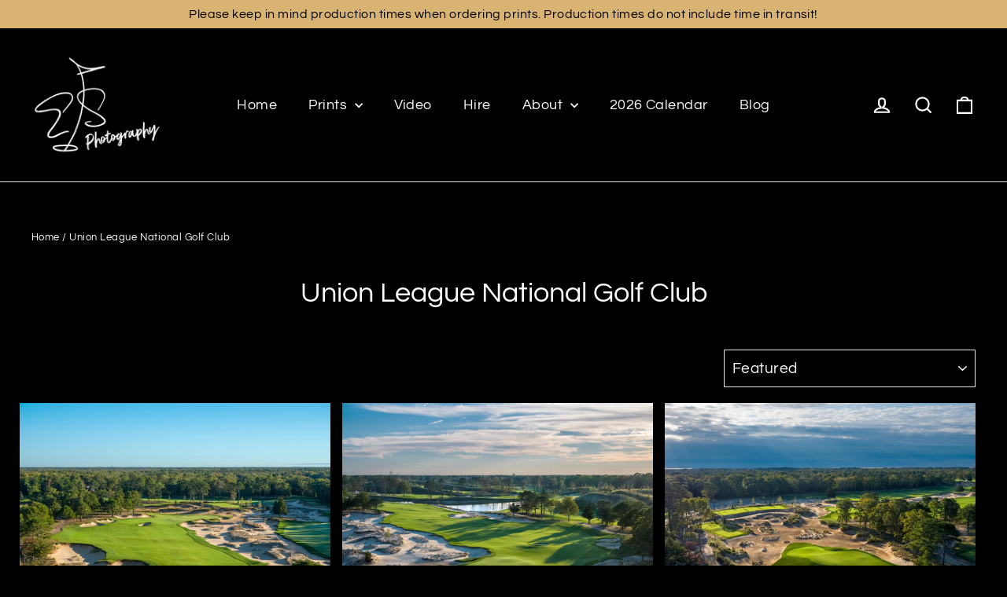

--- FILE ---
content_type: text/html; charset=utf-8
request_url: https://evanschillerphotography.com/collections/union-league-national-golf-club
body_size: 34483
content:
<!doctype html>
<html class="no-js" lang="en" dir="ltr">
<head>
  <meta charset="utf-8">
  <meta http-equiv="X-UA-Compatible" content="IE=edge,chrome=1">
  <meta name="viewport" content="width=device-width,initial-scale=1">
  <meta name="theme-color" content="#ffffff">
  <link rel="canonical" href="https://evanschillerphotography.com/collections/union-league-national-golf-club">
  <link rel="preconnect" href="https://cdn.shopify.com">
  <link rel="preconnect" href="https://fonts.shopifycdn.com">
  <link rel="dns-prefetch" href="https://productreviews.shopifycdn.com">
  <link rel="dns-prefetch" href="https://ajax.googleapis.com">
  <link rel="dns-prefetch" href="https://maps.googleapis.com">
  <link rel="dns-prefetch" href="https://maps.gstatic.com"><link rel="shortcut icon" href="//evanschillerphotography.com/cdn/shop/files/ESP_Favicon_32x32.png?v=1613574058" type="image/png" /><title>Union League National Golf Club
&ndash; Evan Schiller Photography
</title>
<meta property="og:site_name" content="Evan Schiller Photography">
  <meta property="og:url" content="https://evanschillerphotography.com/collections/union-league-national-golf-club">
  <meta property="og:title" content="Union League National Golf Club">
  <meta property="og:type" content="website">
  <meta property="og:description" content="Evan Schiller is a professional golf course photographer. He offers golf course prints for sale, custom course drone footage, and offers his services as a for-hire links photographer."><meta property="og:image" content="http://evanschillerphotography.com/cdn/shop/collections/8th-Hole_-Union-League-National_Sherman_0202_1200x630.jpg?v=1665860647">
  <meta property="og:image:secure_url" content="https://evanschillerphotography.com/cdn/shop/collections/8th-Hole_-Union-League-National_Sherman_0202_1200x630.jpg?v=1665860647">
  <meta name="twitter:site" content="@Evan_Schiller">
  <meta name="twitter:card" content="summary_large_image">
  <meta name="twitter:title" content="Union League National Golf Club">
  <meta name="twitter:description" content="Evan Schiller is a professional golf course photographer. He offers golf course prints for sale, custom course drone footage, and offers his services as a for-hire links photographer.">
<style data-shopify>@font-face {
  font-family: Questrial;
  font-weight: 400;
  font-style: normal;
  font-display: swap;
  src: url("//evanschillerphotography.com/cdn/fonts/questrial/questrial_n4.66abac5d8209a647b4bf8089b0451928ef144c07.woff2") format("woff2"),
       url("//evanschillerphotography.com/cdn/fonts/questrial/questrial_n4.e86c53e77682db9bf4b0ee2dd71f214dc16adda4.woff") format("woff");
}

  @font-face {
  font-family: Questrial;
  font-weight: 400;
  font-style: normal;
  font-display: swap;
  src: url("//evanschillerphotography.com/cdn/fonts/questrial/questrial_n4.66abac5d8209a647b4bf8089b0451928ef144c07.woff2") format("woff2"),
       url("//evanschillerphotography.com/cdn/fonts/questrial/questrial_n4.e86c53e77682db9bf4b0ee2dd71f214dc16adda4.woff") format("woff");
}


  
  
  
</style><link href="//evanschillerphotography.com/cdn/shop/t/7/assets/theme.css?v=110299501352782709221696024215" rel="stylesheet" type="text/css" media="all" />
<style data-shopify>:root {
    --typeHeaderPrimary: Questrial;
    --typeHeaderFallback: sans-serif;
    --typeHeaderSize: 36px;
    --typeHeaderWeight: 400;
    --typeHeaderLineHeight: 1.2;
    --typeHeaderSpacing: 0.0em;

    --typeBasePrimary:Questrial;
    --typeBaseFallback:sans-serif;
    --typeBaseSize: 19px;
    --typeBaseWeight: 400;
    --typeBaseLineHeight: 1.6;
    --typeBaseSpacing: 0.025em;

    --iconWeight: 5px;
    --iconLinecaps: miter;
  }

  
.collection-hero__content:before,
  .hero__image-wrapper:before,
  .hero__media:before {
    background-image: linear-gradient(to bottom, rgba(0, 0, 0, 0.0) 0%, rgba(0, 0, 0, 0.0) 40%, rgba(0, 0, 0, 0.0) 100%);
  }

  .skrim__item-content .skrim__overlay:after {
    background-image: linear-gradient(to bottom, rgba(0, 0, 0, 0.0) 30%, rgba(0, 0, 0, 0.0) 100%);
  }

  .placeholder-content {
    background-image: linear-gradient(100deg, #000000 40%, #000000 63%, #000000 79%);
  }</style><script>
    document.documentElement.className = document.documentElement.className.replace('no-js', 'js');

    window.theme = window.theme || {};
    theme.routes = {
      home: "/",
      cart: "/cart",
      cartAdd: "/cart/add.js",
      cartChange: "/cart/change"
    };
    theme.strings = {
      soldOut: "Sold Out",
      unavailable: "Unavailable",
      stockLabel: "[count] in stock",
      willNotShipUntil: "Will not ship until [date]",
      willBeInStockAfter: "Will be in stock after [date]",
      waitingForStock: "Inventory on the way",
      cartSavings: "You're saving [savings]",
      cartEmpty: "Your cart is currently empty.",
      cartTermsConfirmation: "You must agree with the terms and conditions of sales to check out"
    };
    theme.settings = {
      dynamicVariantsEnable: false,
      dynamicVariantType: "dropdown",
      cartType: "drawer",
      moneyFormat: "${{amount}}",
      predictiveSearch: true,
      predictiveSearchType: "product,article,page,collection",
      inventoryThreshold: 10,
      quickView: false,
      themeName: 'Motion',
      themeVersion: "6.2.1"
    };
  </script>

  <script>window.performance && window.performance.mark && window.performance.mark('shopify.content_for_header.start');</script><meta name="google-site-verification" content="j5hDg1FOXLNtJhHOOgLoVo2Fo4dyP159g9K5mlb9Rw8">
<meta id="shopify-digital-wallet" name="shopify-digital-wallet" content="/51049758916/digital_wallets/dialog">
<meta name="shopify-checkout-api-token" content="a0eac6b363d5fe59fb92970df715eeb7">
<meta id="in-context-paypal-metadata" data-shop-id="51049758916" data-venmo-supported="false" data-environment="production" data-locale="en_US" data-paypal-v4="true" data-currency="USD">
<link rel="alternate" type="application/atom+xml" title="Feed" href="/collections/union-league-national-golf-club.atom" />
<link rel="alternate" type="application/json+oembed" href="https://evanschillerphotography.com/collections/union-league-national-golf-club.oembed">
<script async="async" src="/checkouts/internal/preloads.js?locale=en-US"></script>
<link rel="preconnect" href="https://shop.app" crossorigin="anonymous">
<script async="async" src="https://shop.app/checkouts/internal/preloads.js?locale=en-US&shop_id=51049758916" crossorigin="anonymous"></script>
<script id="apple-pay-shop-capabilities" type="application/json">{"shopId":51049758916,"countryCode":"US","currencyCode":"USD","merchantCapabilities":["supports3DS"],"merchantId":"gid:\/\/shopify\/Shop\/51049758916","merchantName":"Evan Schiller Photography","requiredBillingContactFields":["postalAddress","email"],"requiredShippingContactFields":["postalAddress","email"],"shippingType":"shipping","supportedNetworks":["visa","masterCard","amex","discover","elo","jcb"],"total":{"type":"pending","label":"Evan Schiller Photography","amount":"1.00"},"shopifyPaymentsEnabled":true,"supportsSubscriptions":true}</script>
<script id="shopify-features" type="application/json">{"accessToken":"a0eac6b363d5fe59fb92970df715eeb7","betas":["rich-media-storefront-analytics"],"domain":"evanschillerphotography.com","predictiveSearch":true,"shopId":51049758916,"locale":"en"}</script>
<script>var Shopify = Shopify || {};
Shopify.shop = "evanschillerphotography.myshopify.com";
Shopify.locale = "en";
Shopify.currency = {"active":"USD","rate":"1.0"};
Shopify.country = "US";
Shopify.theme = {"name":"ESP | Holiday Shipping Message | 12\/12","id":131008626884,"schema_name":"Motion","schema_version":"6.2.1","theme_store_id":null,"role":"main"};
Shopify.theme.handle = "null";
Shopify.theme.style = {"id":null,"handle":null};
Shopify.cdnHost = "evanschillerphotography.com/cdn";
Shopify.routes = Shopify.routes || {};
Shopify.routes.root = "/";</script>
<script type="module">!function(o){(o.Shopify=o.Shopify||{}).modules=!0}(window);</script>
<script>!function(o){function n(){var o=[];function n(){o.push(Array.prototype.slice.apply(arguments))}return n.q=o,n}var t=o.Shopify=o.Shopify||{};t.loadFeatures=n(),t.autoloadFeatures=n()}(window);</script>
<script>
  window.ShopifyPay = window.ShopifyPay || {};
  window.ShopifyPay.apiHost = "shop.app\/pay";
  window.ShopifyPay.redirectState = null;
</script>
<script id="shop-js-analytics" type="application/json">{"pageType":"collection"}</script>
<script defer="defer" async type="module" src="//evanschillerphotography.com/cdn/shopifycloud/shop-js/modules/v2/client.init-shop-cart-sync_DGjqyID6.en.esm.js"></script>
<script defer="defer" async type="module" src="//evanschillerphotography.com/cdn/shopifycloud/shop-js/modules/v2/chunk.common_CM5e3XYf.esm.js"></script>
<script type="module">
  await import("//evanschillerphotography.com/cdn/shopifycloud/shop-js/modules/v2/client.init-shop-cart-sync_DGjqyID6.en.esm.js");
await import("//evanschillerphotography.com/cdn/shopifycloud/shop-js/modules/v2/chunk.common_CM5e3XYf.esm.js");

  window.Shopify.SignInWithShop?.initShopCartSync?.({"fedCMEnabled":true,"windoidEnabled":true});

</script>
<script>
  window.Shopify = window.Shopify || {};
  if (!window.Shopify.featureAssets) window.Shopify.featureAssets = {};
  window.Shopify.featureAssets['shop-js'] = {"shop-cart-sync":["modules/v2/client.shop-cart-sync_DS_n0f7A.en.esm.js","modules/v2/chunk.common_CM5e3XYf.esm.js"],"shop-button":["modules/v2/client.shop-button_CNT-NO5k.en.esm.js","modules/v2/chunk.common_CM5e3XYf.esm.js"],"init-fed-cm":["modules/v2/client.init-fed-cm_iCBVkvTB.en.esm.js","modules/v2/chunk.common_CM5e3XYf.esm.js"],"shop-cash-offers":["modules/v2/client.shop-cash-offers_Bicqpat5.en.esm.js","modules/v2/chunk.common_CM5e3XYf.esm.js","modules/v2/chunk.modal_Dl937Oy4.esm.js"],"avatar":["modules/v2/client.avatar_BTnouDA3.en.esm.js"],"init-windoid":["modules/v2/client.init-windoid_BqfVjynn.en.esm.js","modules/v2/chunk.common_CM5e3XYf.esm.js"],"init-shop-email-lookup-coordinator":["modules/v2/client.init-shop-email-lookup-coordinator_CrkkCzDo.en.esm.js","modules/v2/chunk.common_CM5e3XYf.esm.js"],"shop-toast-manager":["modules/v2/client.shop-toast-manager_HMMtSVHE.en.esm.js","modules/v2/chunk.common_CM5e3XYf.esm.js"],"pay-button":["modules/v2/client.pay-button_B57g7222.en.esm.js","modules/v2/chunk.common_CM5e3XYf.esm.js"],"shop-login-button":["modules/v2/client.shop-login-button_CZKuy_To.en.esm.js","modules/v2/chunk.common_CM5e3XYf.esm.js","modules/v2/chunk.modal_Dl937Oy4.esm.js"],"init-shop-cart-sync":["modules/v2/client.init-shop-cart-sync_DGjqyID6.en.esm.js","modules/v2/chunk.common_CM5e3XYf.esm.js"],"init-customer-accounts":["modules/v2/client.init-customer-accounts_CxJ7KIEv.en.esm.js","modules/v2/client.shop-login-button_CZKuy_To.en.esm.js","modules/v2/chunk.common_CM5e3XYf.esm.js","modules/v2/chunk.modal_Dl937Oy4.esm.js"],"init-shop-for-new-customer-accounts":["modules/v2/client.init-shop-for-new-customer-accounts_BDK66bKM.en.esm.js","modules/v2/client.shop-login-button_CZKuy_To.en.esm.js","modules/v2/chunk.common_CM5e3XYf.esm.js","modules/v2/chunk.modal_Dl937Oy4.esm.js"],"lead-capture":["modules/v2/client.lead-capture_QF_QcTqn.en.esm.js","modules/v2/chunk.common_CM5e3XYf.esm.js","modules/v2/chunk.modal_Dl937Oy4.esm.js"],"shop-follow-button":["modules/v2/client.shop-follow-button_Cgw6zD7w.en.esm.js","modules/v2/chunk.common_CM5e3XYf.esm.js","modules/v2/chunk.modal_Dl937Oy4.esm.js"],"checkout-modal":["modules/v2/client.checkout-modal_r-P2WYUC.en.esm.js","modules/v2/chunk.common_CM5e3XYf.esm.js","modules/v2/chunk.modal_Dl937Oy4.esm.js"],"init-customer-accounts-sign-up":["modules/v2/client.init-customer-accounts-sign-up_fcc8iru1.en.esm.js","modules/v2/client.shop-login-button_CZKuy_To.en.esm.js","modules/v2/chunk.common_CM5e3XYf.esm.js","modules/v2/chunk.modal_Dl937Oy4.esm.js"],"shop-login":["modules/v2/client.shop-login_CJN-CB3q.en.esm.js","modules/v2/chunk.common_CM5e3XYf.esm.js","modules/v2/chunk.modal_Dl937Oy4.esm.js"],"payment-terms":["modules/v2/client.payment-terms_C8iL647G.en.esm.js","modules/v2/chunk.common_CM5e3XYf.esm.js","modules/v2/chunk.modal_Dl937Oy4.esm.js"]};
</script>
<script>(function() {
  var isLoaded = false;
  function asyncLoad() {
    if (isLoaded) return;
    isLoaded = true;
    var urls = ["https:\/\/static.klaviyo.com\/onsite\/js\/klaviyo.js?company_id=WCKh7b\u0026shop=evanschillerphotography.myshopify.com"];
    for (var i = 0; i < urls.length; i++) {
      var s = document.createElement('script');
      s.type = 'text/javascript';
      s.async = true;
      s.src = urls[i];
      var x = document.getElementsByTagName('script')[0];
      x.parentNode.insertBefore(s, x);
    }
  };
  if(window.attachEvent) {
    window.attachEvent('onload', asyncLoad);
  } else {
    window.addEventListener('load', asyncLoad, false);
  }
})();</script>
<script id="__st">var __st={"a":51049758916,"offset":-18000,"reqid":"2da3e69c-bdab-4c01-98a0-976becd0a500-1766048296","pageurl":"evanschillerphotography.com\/collections\/union-league-national-golf-club","u":"a4bc7ef4d761","p":"collection","rtyp":"collection","rid":238461485252};</script>
<script>window.ShopifyPaypalV4VisibilityTracking = true;</script>
<script id="captcha-bootstrap">!function(){'use strict';const t='contact',e='account',n='new_comment',o=[[t,t],['blogs',n],['comments',n],[t,'customer']],c=[[e,'customer_login'],[e,'guest_login'],[e,'recover_customer_password'],[e,'create_customer']],r=t=>t.map((([t,e])=>`form[action*='/${t}']:not([data-nocaptcha='true']) input[name='form_type'][value='${e}']`)).join(','),a=t=>()=>t?[...document.querySelectorAll(t)].map((t=>t.form)):[];function s(){const t=[...o],e=r(t);return a(e)}const i='password',u='form_key',d=['recaptcha-v3-token','g-recaptcha-response','h-captcha-response',i],f=()=>{try{return window.sessionStorage}catch{return}},m='__shopify_v',_=t=>t.elements[u];function p(t,e,n=!1){try{const o=window.sessionStorage,c=JSON.parse(o.getItem(e)),{data:r}=function(t){const{data:e,action:n}=t;return t[m]||n?{data:e,action:n}:{data:t,action:n}}(c);for(const[e,n]of Object.entries(r))t.elements[e]&&(t.elements[e].value=n);n&&o.removeItem(e)}catch(o){console.error('form repopulation failed',{error:o})}}const l='form_type',E='cptcha';function T(t){t.dataset[E]=!0}const w=window,h=w.document,L='Shopify',v='ce_forms',y='captcha';let A=!1;((t,e)=>{const n=(g='f06e6c50-85a8-45c8-87d0-21a2b65856fe',I='https://cdn.shopify.com/shopifycloud/storefront-forms-hcaptcha/ce_storefront_forms_captcha_hcaptcha.v1.5.2.iife.js',D={infoText:'Protected by hCaptcha',privacyText:'Privacy',termsText:'Terms'},(t,e,n)=>{const o=w[L][v],c=o.bindForm;if(c)return c(t,g,e,D).then(n);var r;o.q.push([[t,g,e,D],n]),r=I,A||(h.body.append(Object.assign(h.createElement('script'),{id:'captcha-provider',async:!0,src:r})),A=!0)});var g,I,D;w[L]=w[L]||{},w[L][v]=w[L][v]||{},w[L][v].q=[],w[L][y]=w[L][y]||{},w[L][y].protect=function(t,e){n(t,void 0,e),T(t)},Object.freeze(w[L][y]),function(t,e,n,w,h,L){const[v,y,A,g]=function(t,e,n){const i=e?o:[],u=t?c:[],d=[...i,...u],f=r(d),m=r(i),_=r(d.filter((([t,e])=>n.includes(e))));return[a(f),a(m),a(_),s()]}(w,h,L),I=t=>{const e=t.target;return e instanceof HTMLFormElement?e:e&&e.form},D=t=>v().includes(t);t.addEventListener('submit',(t=>{const e=I(t);if(!e)return;const n=D(e)&&!e.dataset.hcaptchaBound&&!e.dataset.recaptchaBound,o=_(e),c=g().includes(e)&&(!o||!o.value);(n||c)&&t.preventDefault(),c&&!n&&(function(t){try{if(!f())return;!function(t){const e=f();if(!e)return;const n=_(t);if(!n)return;const o=n.value;o&&e.removeItem(o)}(t);const e=Array.from(Array(32),(()=>Math.random().toString(36)[2])).join('');!function(t,e){_(t)||t.append(Object.assign(document.createElement('input'),{type:'hidden',name:u})),t.elements[u].value=e}(t,e),function(t,e){const n=f();if(!n)return;const o=[...t.querySelectorAll(`input[type='${i}']`)].map((({name:t})=>t)),c=[...d,...o],r={};for(const[a,s]of new FormData(t).entries())c.includes(a)||(r[a]=s);n.setItem(e,JSON.stringify({[m]:1,action:t.action,data:r}))}(t,e)}catch(e){console.error('failed to persist form',e)}}(e),e.submit())}));const S=(t,e)=>{t&&!t.dataset[E]&&(n(t,e.some((e=>e===t))),T(t))};for(const o of['focusin','change'])t.addEventListener(o,(t=>{const e=I(t);D(e)&&S(e,y())}));const B=e.get('form_key'),M=e.get(l),P=B&&M;t.addEventListener('DOMContentLoaded',(()=>{const t=y();if(P)for(const e of t)e.elements[l].value===M&&p(e,B);[...new Set([...A(),...v().filter((t=>'true'===t.dataset.shopifyCaptcha))])].forEach((e=>S(e,t)))}))}(h,new URLSearchParams(w.location.search),n,t,e,['guest_login'])})(!0,!0)}();</script>
<script integrity="sha256-52AcMU7V7pcBOXWImdc/TAGTFKeNjmkeM1Pvks/DTgc=" data-source-attribution="shopify.loadfeatures" defer="defer" src="//evanschillerphotography.com/cdn/shopifycloud/storefront/assets/storefront/load_feature-81c60534.js" crossorigin="anonymous"></script>
<script crossorigin="anonymous" defer="defer" src="//evanschillerphotography.com/cdn/shopifycloud/storefront/assets/shopify_pay/storefront-65b4c6d7.js?v=20250812"></script>
<script data-source-attribution="shopify.dynamic_checkout.dynamic.init">var Shopify=Shopify||{};Shopify.PaymentButton=Shopify.PaymentButton||{isStorefrontPortableWallets:!0,init:function(){window.Shopify.PaymentButton.init=function(){};var t=document.createElement("script");t.src="https://evanschillerphotography.com/cdn/shopifycloud/portable-wallets/latest/portable-wallets.en.js",t.type="module",document.head.appendChild(t)}};
</script>
<script data-source-attribution="shopify.dynamic_checkout.buyer_consent">
  function portableWalletsHideBuyerConsent(e){var t=document.getElementById("shopify-buyer-consent"),n=document.getElementById("shopify-subscription-policy-button");t&&n&&(t.classList.add("hidden"),t.setAttribute("aria-hidden","true"),n.removeEventListener("click",e))}function portableWalletsShowBuyerConsent(e){var t=document.getElementById("shopify-buyer-consent"),n=document.getElementById("shopify-subscription-policy-button");t&&n&&(t.classList.remove("hidden"),t.removeAttribute("aria-hidden"),n.addEventListener("click",e))}window.Shopify?.PaymentButton&&(window.Shopify.PaymentButton.hideBuyerConsent=portableWalletsHideBuyerConsent,window.Shopify.PaymentButton.showBuyerConsent=portableWalletsShowBuyerConsent);
</script>
<script data-source-attribution="shopify.dynamic_checkout.cart.bootstrap">document.addEventListener("DOMContentLoaded",(function(){function t(){return document.querySelector("shopify-accelerated-checkout-cart, shopify-accelerated-checkout")}if(t())Shopify.PaymentButton.init();else{new MutationObserver((function(e,n){t()&&(Shopify.PaymentButton.init(),n.disconnect())})).observe(document.body,{childList:!0,subtree:!0})}}));
</script>
<link id="shopify-accelerated-checkout-styles" rel="stylesheet" media="screen" href="https://evanschillerphotography.com/cdn/shopifycloud/portable-wallets/latest/accelerated-checkout-backwards-compat.css" crossorigin="anonymous">
<style id="shopify-accelerated-checkout-cart">
        #shopify-buyer-consent {
  margin-top: 1em;
  display: inline-block;
  width: 100%;
}

#shopify-buyer-consent.hidden {
  display: none;
}

#shopify-subscription-policy-button {
  background: none;
  border: none;
  padding: 0;
  text-decoration: underline;
  font-size: inherit;
  cursor: pointer;
}

#shopify-subscription-policy-button::before {
  box-shadow: none;
}

      </style>

<script>window.performance && window.performance.mark && window.performance.mark('shopify.content_for_header.end');</script>

  <script src="//evanschillerphotography.com/cdn/shop/t/7/assets/vendor-scripts-v10.js" defer="defer"></script><link rel="preload" as="style" href="//evanschillerphotography.com/cdn/shop/t/7/assets/currency-flags.css" onload="this.onload=null;this.rel='stylesheet'">
    <link rel="stylesheet" href="//evanschillerphotography.com/cdn/shop/t/7/assets/currency-flags.css"><script src="//evanschillerphotography.com/cdn/shop/t/7/assets/theme.js?v=176881668227243376621670629419" defer="defer"></script>
<!-- Start of Judge.me Core -->
<link rel="dns-prefetch" href="https://cdn.judge.me/">
<script data-cfasync='false' class='jdgm-settings-script'>window.jdgmSettings={"pagination":5,"disable_web_reviews":false,"badge_no_review_text":"No reviews","badge_n_reviews_text":"{{ n }} review/reviews","badge_star_color":"#dab473","hide_badge_preview_if_no_reviews":true,"badge_hide_text":false,"enforce_center_preview_badge":false,"widget_title":"Customer Reviews","widget_open_form_text":"Write a review","widget_close_form_text":"Cancel review","widget_refresh_page_text":"Refresh page","widget_summary_text":"Based on {{ number_of_reviews }} review/reviews","widget_no_review_text":"Be the first to write a review","widget_name_field_text":"Name","widget_verified_name_field_text":"Verified Name (public)","widget_name_placeholder_text":"Enter your name (public)","widget_required_field_error_text":"This field is required.","widget_email_field_text":"Email","widget_verified_email_field_text":"Verified Email (private, can not be edited)","widget_email_placeholder_text":"Enter your email (private)","widget_email_field_error_text":"Please enter a valid email address.","widget_rating_field_text":"Rating","widget_review_title_field_text":"Review Title","widget_review_title_placeholder_text":"Give your review a title","widget_review_body_field_text":"Review","widget_review_body_placeholder_text":"Write your comments here","widget_pictures_field_text":"Please add a picture of your print or calendar","widget_submit_review_text":"Submit Review","widget_submit_verified_review_text":"Submit Verified Review","widget_submit_success_msg_with_auto_publish":"Thank you! Please refresh the page in a few moments to see your review. You can remove or edit your review by logging into \u003ca href='https://judge.me/login' target='_blank' rel='nofollow noopener'\u003eJudge.me\u003c/a\u003e","widget_submit_success_msg_no_auto_publish":"Thank you! Your review will be published as soon as it is approved by the shop admin. You can remove or edit your review by logging into \u003ca href='https://judge.me/login' target='_blank' rel='nofollow noopener'\u003eJudge.me\u003c/a\u003e","widget_show_default_reviews_out_of_total_text":"Showing {{ n_reviews_shown }} out of {{ n_reviews }} reviews.","widget_show_all_link_text":"Show all","widget_show_less_link_text":"Show less","widget_author_said_text":"{{ reviewer_name }} said:","widget_days_text":"{{ n }} days ago","widget_weeks_text":"{{ n }} week/weeks ago","widget_months_text":"{{ n }} month/months ago","widget_years_text":"{{ n }} year/years ago","widget_yesterday_text":"Yesterday","widget_today_text":"Today","widget_replied_text":"\u003e\u003e {{ shop_name }} replied:","widget_read_more_text":"Read more","widget_rating_filter_color":"#dab473","widget_rating_filter_see_all_text":"See all reviews","widget_sorting_most_recent_text":"Most Recent","widget_sorting_highest_rating_text":"Highest Rating","widget_sorting_lowest_rating_text":"Lowest Rating","widget_sorting_with_pictures_text":"Only Pictures","widget_sorting_most_helpful_text":"Most Helpful","widget_open_question_form_text":"Ask a question","widget_reviews_subtab_text":"Reviews","widget_questions_subtab_text":"Questions","widget_question_label_text":"Question","widget_answer_label_text":"Answer","widget_question_placeholder_text":"Write your question here","widget_submit_question_text":"Submit Question","widget_question_submit_success_text":"Thank you for your question! We will notify you once it gets answered.","widget_star_color":"#dab473","verified_badge_text":"Verified","verified_badge_bg_color":"#dab473","verified_badge_text_color":"#000000","verified_badge_placement":"left-of-reviewer-name","widget_review_max_height":3,"widget_hide_border":true,"widget_social_share":false,"widget_thumb":false,"widget_review_location_show":false,"widget_location_format":"country_iso_code","all_reviews_include_out_of_store_products":false,"all_reviews_out_of_store_text":"(out of store)","all_reviews_product_name_prefix_text":"about","enable_review_pictures":true,"enable_question_anwser":true,"widget_product_reviews_subtab_text":"Product Reviews","widget_shop_reviews_subtab_text":"Shop Reviews","show_product_url_for_grouped_product":true,"widget_sorting_pictures_first_text":"Pictures First","floating_tab_button_name":"★ Judge.me Reviews","floating_tab_title":"Let customers speak for us","floating_tab_url":"","floating_tab_url_enabled":true,"all_reviews_text_badge_text":"Customers rate us {{ shop.metafields.judgeme.all_reviews_rating | round: 1 }}/5 based on {{ shop.metafields.judgeme.all_reviews_count }} reviews.","all_reviews_text_badge_text_branded_style":"{{ shop.metafields.judgeme.all_reviews_rating | round: 1 }} out of 5 stars based on {{ shop.metafields.judgeme.all_reviews_count }} reviews","all_reviews_text_badge_url":"","featured_carousel_title":"Let customers speak for us","featured_carousel_count_text":"from {{ n }} reviews","featured_carousel_url":"","verified_count_badge_url":"","widget_histogram_use_custom_color":true,"widget_star_use_custom_color":true,"widget_verified_badge_use_custom_color":true,"picture_reminder_submit_button":"Upload Pictures","widget_sorting_videos_first_text":"Videos First","widget_review_pending_text":"Pending","remove_microdata_snippet":false,"preview_badge_no_question_text":"No questions","preview_badge_n_question_text":"{{ number_of_questions }} question/questions","widget_search_bar_placeholder":"Search reviews","widget_sorting_verified_only_text":"Verified only","featured_carousel_more_reviews_button_text":"Read more reviews","featured_carousel_view_product_button_text":"View product","all_reviews_page_load_more_text":"Load More Reviews","widget_public_name_text":"displayed publicly like","default_reviewer_name_has_non_latin":true,"widget_reviewer_anonymous":"Anonymous","medals_widget_title":"Judge.me Review Medals","widget_invalid_yt_video_url_error_text":"Not a YouTube video URL","widget_max_length_field_error_text":"Please enter no more than {0} characters.","widget_verified_by_shop_text":"Verified by Shop","widget_load_with_code_splitting":true,"widget_ugc_title":"Made by us, Shared by you","widget_ugc_subtitle":"Tag us to see your picture featured in our page","widget_ugc_primary_button_text":"Buy Now","widget_ugc_secondary_button_text":"Load More","widget_ugc_reviews_button_text":"View Reviews","widget_rating_metafield_value_type":true,"widget_summary_average_rating_text":"{{ average_rating }} out of 5","widget_media_grid_title":"Customer photos \u0026 videos","widget_media_grid_see_more_text":"See more","widget_verified_by_judgeme_text":"Verified by Judge.me","widget_verified_by_judgeme_text_in_store_medals":"Verified by Judge.me","widget_media_field_exceed_quantity_message":"Sorry, we can only accept {{ max_media }} for one review.","widget_media_field_exceed_limit_message":"{{ file_name }} is too large, please select a {{ media_type }} less than {{ size_limit }}MB.","widget_review_submitted_text":"Review Submitted!","widget_question_submitted_text":"Question Submitted!","widget_close_form_text_question":"Cancel","widget_write_your_answer_here_text":"Write your answer here","widget_show_collected_by_judgeme":false,"widget_collected_by_judgeme_text":"collected by Judge.me","widget_load_more_text":"Load More","widget_full_review_text":"Full Review","widget_read_more_reviews_text":"Read More Reviews","widget_read_questions_text":"Read Questions","widget_questions_and_answers_text":"Questions \u0026 Answers","widget_verified_by_text":"Verified by","widget_number_of_reviews_text":"{{ number_of_reviews }} reviews","widget_back_button_text":"Back","widget_next_button_text":"Next","widget_custom_forms_filter_button":"Filters","custom_forms_style":"vertical","how_reviews_are_collected":"How reviews are collected?","widget_gdpr_statement":"How we use your data: We’ll only contact you about the review you left, and only if necessary. By submitting your review, you agree to Judge.me’s \u003ca href='https://judge.me/terms' target='_blank' rel='nofollow noopener'\u003eterms\u003c/a\u003e, \u003ca href='https://judge.me/privacy' target='_blank' rel='nofollow noopener'\u003eprivacy\u003c/a\u003e and \u003ca href='https://judge.me/content-policy' target='_blank' rel='nofollow noopener'\u003econtent\u003c/a\u003e policies.","preview_badge_product_page_install_preference":true,"review_widget_best_location":true,"platform":"shopify","branding_url":"https://judge.me/reviews/evanschillerphotography.myshopify.com","branding_text":"Powered by Judge.me","locale":"en","reply_name":"Evan Schiller Photography","widget_version":"2.1","footer":true,"autopublish":true,"review_dates":false,"enable_custom_form":false,"shop_use_review_site":true,"can_be_branded":true};</script> <style class='jdgm-settings-style'>.jdgm-xx{left:0}:not(.jdgm-prev-badge__stars)>.jdgm-star{color:#dab473}.jdgm-histogram .jdgm-star.jdgm-star{color:#dab473}.jdgm-preview-badge .jdgm-star.jdgm-star{color:#dab473}.jdgm-histogram .jdgm-histogram__bar-content{background:#dab473}.jdgm-histogram .jdgm-histogram__bar:after{background:#dab473}.jdgm-prev-badge[data-average-rating='0.00']{display:none !important}.jdgm-rev .jdgm-rev__timestamp,.jdgm-quest .jdgm-rev__timestamp,.jdgm-carousel-item__timestamp{display:none !important}.jdgm-widget.jdgm-all-reviews-widget,.jdgm-widget .jdgm-rev-widg{border:none;padding:0}.jdgm-author-all-initials{display:none !important}.jdgm-author-last-initial{display:none !important}.jdgm-rev-widg__title{visibility:hidden}.jdgm-rev-widg__summary-text{visibility:hidden}.jdgm-prev-badge__text{visibility:hidden}.jdgm-rev__replier:before{content:'evanschillerphotography.com'}.jdgm-rev__prod-link-prefix:before{content:'about'}.jdgm-rev__out-of-store-text:before{content:'(out of store)'}@media only screen and (min-width: 768px){.jdgm-rev__pics .jdgm-rev_all-rev-page-picture-separator,.jdgm-rev__pics .jdgm-rev__product-picture{display:none}}@media only screen and (max-width: 768px){.jdgm-rev__pics .jdgm-rev_all-rev-page-picture-separator,.jdgm-rev__pics .jdgm-rev__product-picture{display:none}}.jdgm-preview-badge[data-template="collection"]{display:none !important}.jdgm-preview-badge[data-template="index"]{display:none !important}.jdgm-verified-count-badget[data-from-snippet="true"]{display:none !important}.jdgm-carousel-wrapper[data-from-snippet="true"]{display:none !important}.jdgm-all-reviews-text[data-from-snippet="true"]{display:none !important}.jdgm-medals-section[data-from-snippet="true"]{display:none !important}.jdgm-ugc-media-wrapper[data-from-snippet="true"]{display:none !important}
</style>

  
  
  
  <style class='jdgm-miracle-styles'>
  @-webkit-keyframes jdgm-spin{0%{-webkit-transform:rotate(0deg);-ms-transform:rotate(0deg);transform:rotate(0deg)}100%{-webkit-transform:rotate(359deg);-ms-transform:rotate(359deg);transform:rotate(359deg)}}@keyframes jdgm-spin{0%{-webkit-transform:rotate(0deg);-ms-transform:rotate(0deg);transform:rotate(0deg)}100%{-webkit-transform:rotate(359deg);-ms-transform:rotate(359deg);transform:rotate(359deg)}}@font-face{font-family:'JudgemeStar';src:url("[data-uri]") format("woff");font-weight:normal;font-style:normal}.jdgm-star{font-family:'JudgemeStar';display:inline !important;text-decoration:none !important;padding:0 4px 0 0 !important;margin:0 !important;font-weight:bold;opacity:1;-webkit-font-smoothing:antialiased;-moz-osx-font-smoothing:grayscale}.jdgm-star:hover{opacity:1}.jdgm-star:last-of-type{padding:0 !important}.jdgm-star.jdgm--on:before{content:"\e000"}.jdgm-star.jdgm--off:before{content:"\e001"}.jdgm-star.jdgm--half:before{content:"\e002"}.jdgm-widget *{margin:0;line-height:1.4;-webkit-box-sizing:border-box;-moz-box-sizing:border-box;box-sizing:border-box;-webkit-overflow-scrolling:touch}.jdgm-hidden{display:none !important;visibility:hidden !important}.jdgm-temp-hidden{display:none}.jdgm-spinner{width:40px;height:40px;margin:auto;border-radius:50%;border-top:2px solid #eee;border-right:2px solid #eee;border-bottom:2px solid #eee;border-left:2px solid #ccc;-webkit-animation:jdgm-spin 0.8s infinite linear;animation:jdgm-spin 0.8s infinite linear}.jdgm-prev-badge{display:block !important}

</style>


  
  
   


<script data-cfasync='false' class='jdgm-script'>
!function(e){window.jdgm=window.jdgm||{},jdgm.CDN_HOST="https://cdn.judge.me/",
jdgm.docReady=function(d){(e.attachEvent?"complete"===e.readyState:"loading"!==e.readyState)?
setTimeout(d,0):e.addEventListener("DOMContentLoaded",d)},jdgm.loadCSS=function(d,t,o,s){
!o&&jdgm.loadCSS.requestedUrls.indexOf(d)>=0||(jdgm.loadCSS.requestedUrls.push(d),
(s=e.createElement("link")).rel="stylesheet",s.class="jdgm-stylesheet",s.media="nope!",
s.href=d,s.onload=function(){this.media="all",t&&setTimeout(t)},e.body.appendChild(s))},
jdgm.loadCSS.requestedUrls=[],jdgm.docReady(function(){(window.jdgmLoadCSS||e.querySelectorAll(
".jdgm-widget, .jdgm-all-reviews-page").length>0)&&(jdgmSettings.widget_load_with_code_splitting?
parseFloat(jdgmSettings.widget_version)>=3?jdgm.loadCSS(jdgm.CDN_HOST+"widget_v3/base.css"):
jdgm.loadCSS(jdgm.CDN_HOST+"widget/base.css"):jdgm.loadCSS(jdgm.CDN_HOST+"shopify_v2.css"))})}(document);
</script>
<script async data-cfasync="false" type="text/javascript" src="https://cdn.judge.me/loader.js"></script>

<noscript><link rel="stylesheet" type="text/css" media="all" href="https://cdn.judge.me/shopify_v2.css"></noscript>
<!-- End of Judge.me Core -->


  
  <meta name="facebook-domain-verification" content="ws2pu4bxckw3qd7gneb41i9lyif6dl" />
  <!-- Global site tag (gtag.js) - Google Ads: 1005785807 -->
<script async src="https://www.googletagmanager.com/gtag/js?id=AW-1005785807"></script>
<script>
  window.dataLayer = window.dataLayer || [];
  function gtag(){dataLayer.push(arguments);}
  gtag('js', new Date());

  gtag('config', 'AW-1005785807');
</script>

<!-- BEGIN app block: shopify://apps/klaviyo-email-marketing-sms/blocks/klaviyo-onsite-embed/2632fe16-c075-4321-a88b-50b567f42507 -->












  <script async src="https://static.klaviyo.com/onsite/js/WCKh7b/klaviyo.js?company_id=WCKh7b"></script>
  <script>!function(){if(!window.klaviyo){window._klOnsite=window._klOnsite||[];try{window.klaviyo=new Proxy({},{get:function(n,i){return"push"===i?function(){var n;(n=window._klOnsite).push.apply(n,arguments)}:function(){for(var n=arguments.length,o=new Array(n),w=0;w<n;w++)o[w]=arguments[w];var t="function"==typeof o[o.length-1]?o.pop():void 0,e=new Promise((function(n){window._klOnsite.push([i].concat(o,[function(i){t&&t(i),n(i)}]))}));return e}}})}catch(n){window.klaviyo=window.klaviyo||[],window.klaviyo.push=function(){var n;(n=window._klOnsite).push.apply(n,arguments)}}}}();</script>

  




  <script>
    window.klaviyoReviewsProductDesignMode = false
  </script>







<!-- END app block --><link href="https://monorail-edge.shopifysvc.com" rel="dns-prefetch">
<script>(function(){if ("sendBeacon" in navigator && "performance" in window) {try {var session_token_from_headers = performance.getEntriesByType('navigation')[0].serverTiming.find(x => x.name == '_s').description;} catch {var session_token_from_headers = undefined;}var session_cookie_matches = document.cookie.match(/_shopify_s=([^;]*)/);var session_token_from_cookie = session_cookie_matches && session_cookie_matches.length === 2 ? session_cookie_matches[1] : "";var session_token = session_token_from_headers || session_token_from_cookie || "";function handle_abandonment_event(e) {var entries = performance.getEntries().filter(function(entry) {return /monorail-edge.shopifysvc.com/.test(entry.name);});if (!window.abandonment_tracked && entries.length === 0) {window.abandonment_tracked = true;var currentMs = Date.now();var navigation_start = performance.timing.navigationStart;var payload = {shop_id: 51049758916,url: window.location.href,navigation_start,duration: currentMs - navigation_start,session_token,page_type: "collection"};window.navigator.sendBeacon("https://monorail-edge.shopifysvc.com/v1/produce", JSON.stringify({schema_id: "online_store_buyer_site_abandonment/1.1",payload: payload,metadata: {event_created_at_ms: currentMs,event_sent_at_ms: currentMs}}));}}window.addEventListener('pagehide', handle_abandonment_event);}}());</script>
<script id="web-pixels-manager-setup">(function e(e,d,r,n,o){if(void 0===o&&(o={}),!Boolean(null===(a=null===(i=window.Shopify)||void 0===i?void 0:i.analytics)||void 0===a?void 0:a.replayQueue)){var i,a;window.Shopify=window.Shopify||{};var t=window.Shopify;t.analytics=t.analytics||{};var s=t.analytics;s.replayQueue=[],s.publish=function(e,d,r){return s.replayQueue.push([e,d,r]),!0};try{self.performance.mark("wpm:start")}catch(e){}var l=function(){var e={modern:/Edge?\/(1{2}[4-9]|1[2-9]\d|[2-9]\d{2}|\d{4,})\.\d+(\.\d+|)|Firefox\/(1{2}[4-9]|1[2-9]\d|[2-9]\d{2}|\d{4,})\.\d+(\.\d+|)|Chrom(ium|e)\/(9{2}|\d{3,})\.\d+(\.\d+|)|(Maci|X1{2}).+ Version\/(15\.\d+|(1[6-9]|[2-9]\d|\d{3,})\.\d+)([,.]\d+|)( \(\w+\)|)( Mobile\/\w+|) Safari\/|Chrome.+OPR\/(9{2}|\d{3,})\.\d+\.\d+|(CPU[ +]OS|iPhone[ +]OS|CPU[ +]iPhone|CPU IPhone OS|CPU iPad OS)[ +]+(15[._]\d+|(1[6-9]|[2-9]\d|\d{3,})[._]\d+)([._]\d+|)|Android:?[ /-](13[3-9]|1[4-9]\d|[2-9]\d{2}|\d{4,})(\.\d+|)(\.\d+|)|Android.+Firefox\/(13[5-9]|1[4-9]\d|[2-9]\d{2}|\d{4,})\.\d+(\.\d+|)|Android.+Chrom(ium|e)\/(13[3-9]|1[4-9]\d|[2-9]\d{2}|\d{4,})\.\d+(\.\d+|)|SamsungBrowser\/([2-9]\d|\d{3,})\.\d+/,legacy:/Edge?\/(1[6-9]|[2-9]\d|\d{3,})\.\d+(\.\d+|)|Firefox\/(5[4-9]|[6-9]\d|\d{3,})\.\d+(\.\d+|)|Chrom(ium|e)\/(5[1-9]|[6-9]\d|\d{3,})\.\d+(\.\d+|)([\d.]+$|.*Safari\/(?![\d.]+ Edge\/[\d.]+$))|(Maci|X1{2}).+ Version\/(10\.\d+|(1[1-9]|[2-9]\d|\d{3,})\.\d+)([,.]\d+|)( \(\w+\)|)( Mobile\/\w+|) Safari\/|Chrome.+OPR\/(3[89]|[4-9]\d|\d{3,})\.\d+\.\d+|(CPU[ +]OS|iPhone[ +]OS|CPU[ +]iPhone|CPU IPhone OS|CPU iPad OS)[ +]+(10[._]\d+|(1[1-9]|[2-9]\d|\d{3,})[._]\d+)([._]\d+|)|Android:?[ /-](13[3-9]|1[4-9]\d|[2-9]\d{2}|\d{4,})(\.\d+|)(\.\d+|)|Mobile Safari.+OPR\/([89]\d|\d{3,})\.\d+\.\d+|Android.+Firefox\/(13[5-9]|1[4-9]\d|[2-9]\d{2}|\d{4,})\.\d+(\.\d+|)|Android.+Chrom(ium|e)\/(13[3-9]|1[4-9]\d|[2-9]\d{2}|\d{4,})\.\d+(\.\d+|)|Android.+(UC? ?Browser|UCWEB|U3)[ /]?(15\.([5-9]|\d{2,})|(1[6-9]|[2-9]\d|\d{3,})\.\d+)\.\d+|SamsungBrowser\/(5\.\d+|([6-9]|\d{2,})\.\d+)|Android.+MQ{2}Browser\/(14(\.(9|\d{2,})|)|(1[5-9]|[2-9]\d|\d{3,})(\.\d+|))(\.\d+|)|K[Aa][Ii]OS\/(3\.\d+|([4-9]|\d{2,})\.\d+)(\.\d+|)/},d=e.modern,r=e.legacy,n=navigator.userAgent;return n.match(d)?"modern":n.match(r)?"legacy":"unknown"}(),u="modern"===l?"modern":"legacy",c=(null!=n?n:{modern:"",legacy:""})[u],f=function(e){return[e.baseUrl,"/wpm","/b",e.hashVersion,"modern"===e.buildTarget?"m":"l",".js"].join("")}({baseUrl:d,hashVersion:r,buildTarget:u}),m=function(e){var d=e.version,r=e.bundleTarget,n=e.surface,o=e.pageUrl,i=e.monorailEndpoint;return{emit:function(e){var a=e.status,t=e.errorMsg,s=(new Date).getTime(),l=JSON.stringify({metadata:{event_sent_at_ms:s},events:[{schema_id:"web_pixels_manager_load/3.1",payload:{version:d,bundle_target:r,page_url:o,status:a,surface:n,error_msg:t},metadata:{event_created_at_ms:s}}]});if(!i)return console&&console.warn&&console.warn("[Web Pixels Manager] No Monorail endpoint provided, skipping logging."),!1;try{return self.navigator.sendBeacon.bind(self.navigator)(i,l)}catch(e){}var u=new XMLHttpRequest;try{return u.open("POST",i,!0),u.setRequestHeader("Content-Type","text/plain"),u.send(l),!0}catch(e){return console&&console.warn&&console.warn("[Web Pixels Manager] Got an unhandled error while logging to Monorail."),!1}}}}({version:r,bundleTarget:l,surface:e.surface,pageUrl:self.location.href,monorailEndpoint:e.monorailEndpoint});try{o.browserTarget=l,function(e){var d=e.src,r=e.async,n=void 0===r||r,o=e.onload,i=e.onerror,a=e.sri,t=e.scriptDataAttributes,s=void 0===t?{}:t,l=document.createElement("script"),u=document.querySelector("head"),c=document.querySelector("body");if(l.async=n,l.src=d,a&&(l.integrity=a,l.crossOrigin="anonymous"),s)for(var f in s)if(Object.prototype.hasOwnProperty.call(s,f))try{l.dataset[f]=s[f]}catch(e){}if(o&&l.addEventListener("load",o),i&&l.addEventListener("error",i),u)u.appendChild(l);else{if(!c)throw new Error("Did not find a head or body element to append the script");c.appendChild(l)}}({src:f,async:!0,onload:function(){if(!function(){var e,d;return Boolean(null===(d=null===(e=window.Shopify)||void 0===e?void 0:e.analytics)||void 0===d?void 0:d.initialized)}()){var d=window.webPixelsManager.init(e)||void 0;if(d){var r=window.Shopify.analytics;r.replayQueue.forEach((function(e){var r=e[0],n=e[1],o=e[2];d.publishCustomEvent(r,n,o)})),r.replayQueue=[],r.publish=d.publishCustomEvent,r.visitor=d.visitor,r.initialized=!0}}},onerror:function(){return m.emit({status:"failed",errorMsg:"".concat(f," has failed to load")})},sri:function(e){var d=/^sha384-[A-Za-z0-9+/=]+$/;return"string"==typeof e&&d.test(e)}(c)?c:"",scriptDataAttributes:o}),m.emit({status:"loading"})}catch(e){m.emit({status:"failed",errorMsg:(null==e?void 0:e.message)||"Unknown error"})}}})({shopId: 51049758916,storefrontBaseUrl: "https://evanschillerphotography.com",extensionsBaseUrl: "https://extensions.shopifycdn.com/cdn/shopifycloud/web-pixels-manager",monorailEndpoint: "https://monorail-edge.shopifysvc.com/unstable/produce_batch",surface: "storefront-renderer",enabledBetaFlags: ["2dca8a86"],webPixelsConfigList: [{"id":"1023246532","configuration":"{\"webPixelName\":\"Judge.me\"}","eventPayloadVersion":"v1","runtimeContext":"STRICT","scriptVersion":"34ad157958823915625854214640f0bf","type":"APP","apiClientId":683015,"privacyPurposes":["ANALYTICS"],"dataSharingAdjustments":{"protectedCustomerApprovalScopes":["read_customer_email","read_customer_name","read_customer_personal_data","read_customer_phone"]}},{"id":"555221188","configuration":"{\"config\":\"{\\\"pixel_id\\\":\\\"AW-1005785807\\\",\\\"google_tag_ids\\\":[\\\"AW-1005785807\\\",\\\"GT-5TN233Q\\\"],\\\"target_country\\\":\\\"US\\\",\\\"gtag_events\\\":[{\\\"type\\\":\\\"begin_checkout\\\",\\\"action_label\\\":\\\"AW-1005785807\\\/bxd7CLXIpaUDEM-lzN8D\\\"},{\\\"type\\\":\\\"search\\\",\\\"action_label\\\":\\\"AW-1005785807\\\/SYNiCLjIpaUDEM-lzN8D\\\"},{\\\"type\\\":\\\"view_item\\\",\\\"action_label\\\":[\\\"AW-1005785807\\\/FaTACK_IpaUDEM-lzN8D\\\",\\\"MC-B4B3KBKPV1\\\"]},{\\\"type\\\":\\\"purchase\\\",\\\"action_label\\\":[\\\"AW-1005785807\\\/yRlLCKzIpaUDEM-lzN8D\\\",\\\"MC-B4B3KBKPV1\\\"]},{\\\"type\\\":\\\"page_view\\\",\\\"action_label\\\":[\\\"AW-1005785807\\\/Tr8xCKnIpaUDEM-lzN8D\\\",\\\"MC-B4B3KBKPV1\\\"]},{\\\"type\\\":\\\"add_payment_info\\\",\\\"action_label\\\":\\\"AW-1005785807\\\/OQqICLvIpaUDEM-lzN8D\\\"},{\\\"type\\\":\\\"add_to_cart\\\",\\\"action_label\\\":\\\"AW-1005785807\\\/xdFQCLLIpaUDEM-lzN8D\\\"}],\\\"enable_monitoring_mode\\\":false}\"}","eventPayloadVersion":"v1","runtimeContext":"OPEN","scriptVersion":"b2a88bafab3e21179ed38636efcd8a93","type":"APP","apiClientId":1780363,"privacyPurposes":[],"dataSharingAdjustments":{"protectedCustomerApprovalScopes":["read_customer_address","read_customer_email","read_customer_name","read_customer_personal_data","read_customer_phone"]}},{"id":"215679172","configuration":"{\"pixel_id\":\"129749978198435\",\"pixel_type\":\"facebook_pixel\",\"metaapp_system_user_token\":\"-\"}","eventPayloadVersion":"v1","runtimeContext":"OPEN","scriptVersion":"ca16bc87fe92b6042fbaa3acc2fbdaa6","type":"APP","apiClientId":2329312,"privacyPurposes":["ANALYTICS","MARKETING","SALE_OF_DATA"],"dataSharingAdjustments":{"protectedCustomerApprovalScopes":["read_customer_address","read_customer_email","read_customer_name","read_customer_personal_data","read_customer_phone"]}},{"id":"102236356","eventPayloadVersion":"v1","runtimeContext":"LAX","scriptVersion":"1","type":"CUSTOM","privacyPurposes":["ANALYTICS"],"name":"Google Analytics tag (migrated)"},{"id":"shopify-app-pixel","configuration":"{}","eventPayloadVersion":"v1","runtimeContext":"STRICT","scriptVersion":"0450","apiClientId":"shopify-pixel","type":"APP","privacyPurposes":["ANALYTICS","MARKETING"]},{"id":"shopify-custom-pixel","eventPayloadVersion":"v1","runtimeContext":"LAX","scriptVersion":"0450","apiClientId":"shopify-pixel","type":"CUSTOM","privacyPurposes":["ANALYTICS","MARKETING"]}],isMerchantRequest: false,initData: {"shop":{"name":"Evan Schiller Photography","paymentSettings":{"currencyCode":"USD"},"myshopifyDomain":"evanschillerphotography.myshopify.com","countryCode":"US","storefrontUrl":"https:\/\/evanschillerphotography.com"},"customer":null,"cart":null,"checkout":null,"productVariants":[],"purchasingCompany":null},},"https://evanschillerphotography.com/cdn","ae1676cfwd2530674p4253c800m34e853cb",{"modern":"","legacy":""},{"shopId":"51049758916","storefrontBaseUrl":"https:\/\/evanschillerphotography.com","extensionBaseUrl":"https:\/\/extensions.shopifycdn.com\/cdn\/shopifycloud\/web-pixels-manager","surface":"storefront-renderer","enabledBetaFlags":"[\"2dca8a86\"]","isMerchantRequest":"false","hashVersion":"ae1676cfwd2530674p4253c800m34e853cb","publish":"custom","events":"[[\"page_viewed\",{}],[\"collection_viewed\",{\"collection\":{\"id\":\"238461485252\",\"title\":\"Union League National Golf Club\",\"productVariants\":[{\"price\":{\"amount\":100.0,\"currencyCode\":\"USD\"},\"product\":{\"title\":\"2nd Hole, Union League National GC - Grant\",\"vendor\":\"Evan Schiller\",\"id\":\"7283283689668\",\"untranslatedTitle\":\"2nd Hole, Union League National GC - Grant\",\"url\":\"\/products\/2nd-hole-union-league-national-gc-grant-2\",\"type\":\"Print\"},\"id\":\"42016563790020\",\"image\":{\"src\":\"\/\/evanschillerphotography.com\/cdn\/shop\/products\/2nd-Hole_-Union-League-National_Grant_DJI_0125.jpg?v=1668272443\"},\"sku\":null,\"title\":\"Photographic Paper \/ 11\\\" x 14\\\"\",\"untranslatedTitle\":\"Photographic Paper \/ 11\\\" x 14\\\"\"},{\"price\":{\"amount\":100.0,\"currencyCode\":\"USD\"},\"product\":{\"title\":\"2nd Hole, Union League National GC - Grant\",\"vendor\":\"Evan Schiller\",\"id\":\"7267223994564\",\"untranslatedTitle\":\"2nd Hole, Union League National GC - Grant\",\"url\":\"\/products\/2nd-hole-union-league-national-gc-grant\",\"type\":\"Print\"},\"id\":\"42016563462340\",\"image\":{\"src\":\"\/\/evanschillerphotography.com\/cdn\/shop\/products\/2nd-Hole_-Union-League-National_Grant2_DJI_0371.jpg?v=1665860186\"},\"sku\":null,\"title\":\"Photographic Paper \/ 11\\\" x 14\\\"\",\"untranslatedTitle\":\"Photographic Paper \/ 11\\\" x 14\\\"\"},{\"price\":{\"amount\":100.0,\"currencyCode\":\"USD\"},\"product\":{\"title\":\"3rd Hole, Union League National GC - Grant\",\"vendor\":\"Evan Schiller\",\"id\":\"7265496858820\",\"untranslatedTitle\":\"3rd Hole, Union League National GC - Grant\",\"url\":\"\/products\/3rd-hole-union-league-national-gc-grant-2\",\"type\":\"Print\"},\"id\":\"42016592855236\",\"image\":{\"src\":\"\/\/evanschillerphotography.com\/cdn\/shop\/products\/3rd-Hole_-Union-League-National_Grant_DJI_0729.jpg?v=1665711774\"},\"sku\":null,\"title\":\"Photographic Paper \/ 11\\\" x 14\\\"\",\"untranslatedTitle\":\"Photographic Paper \/ 11\\\" x 14\\\"\"},{\"price\":{\"amount\":100.0,\"currencyCode\":\"USD\"},\"product\":{\"title\":\"3rd Hole, Union League National GC - Grant\",\"vendor\":\"Evan Schiller\",\"id\":\"7283284541636\",\"untranslatedTitle\":\"3rd Hole, Union League National GC - Grant\",\"url\":\"\/products\/3rd-hole-union-league-national-gc-grant-3\",\"type\":\"Print\"},\"id\":\"42016593182916\",\"image\":{\"src\":\"\/\/evanschillerphotography.com\/cdn\/shop\/products\/3rd-Hole_-Union-League-National_Grant_DJI_0644.jpg?v=1668272507\"},\"sku\":null,\"title\":\"Photographic Paper \/ 11\\\" x 14\\\"\",\"untranslatedTitle\":\"Photographic Paper \/ 11\\\" x 14\\\"\"},{\"price\":{\"amount\":100.0,\"currencyCode\":\"USD\"},\"product\":{\"title\":\"3rd Hole, Union League National GC - Grant\",\"vendor\":\"Evan Schiller\",\"id\":\"7265468088516\",\"untranslatedTitle\":\"3rd Hole, Union League National GC - Grant\",\"url\":\"\/products\/3rd-hole-union-league-national-gc-grant\",\"type\":\"Print\"},\"id\":\"42016592232644\",\"image\":{\"src\":\"\/\/evanschillerphotography.com\/cdn\/shop\/products\/3rd-Hole_-Union-League-National_Grant_DJI_0358.jpg?v=1665709949\"},\"sku\":null,\"title\":\"Photographic Paper \/ 11\\\" x 14\\\"\",\"untranslatedTitle\":\"Photographic Paper \/ 11\\\" x 14\\\"\"},{\"price\":{\"amount\":100.0,\"currencyCode\":\"USD\"},\"product\":{\"title\":\"3rd Hole, Union League National GC - Grant\",\"vendor\":\"Evan Schiller\",\"id\":\"7265469661380\",\"untranslatedTitle\":\"3rd Hole, Union League National GC - Grant\",\"url\":\"\/products\/3rd-hole-union-league-national-gc-grant-1\",\"type\":\"Print\"},\"id\":\"42016592527556\",\"image\":{\"src\":\"\/\/evanschillerphotography.com\/cdn\/shop\/products\/3rd-Hole_-Union-League-National_Grant_DJI_0402.jpg?v=1665710076\"},\"sku\":null,\"title\":\"Photographic Paper \/ 11\\\" x 14\\\"\",\"untranslatedTitle\":\"Photographic Paper \/ 11\\\" x 14\\\"\"},{\"price\":{\"amount\":100.0,\"currencyCode\":\"USD\"},\"product\":{\"title\":\"3rd Hole, Union League National GC - Grant\",\"vendor\":\"Evan Schiller\",\"id\":\"7303894401220\",\"untranslatedTitle\":\"3rd Hole, Union League National GC - Grant\",\"url\":\"\/products\/3rd-hole-union-league-national-gc-grant-4\",\"type\":\"Print\"},\"id\":\"42016593510596\",\"image\":{\"src\":\"\/\/evanschillerphotography.com\/cdn\/shop\/products\/3rd-Hole_-Union-League-National_Grant_DJI_0731.jpg?v=1671828249\"},\"sku\":null,\"title\":\"Photographic Paper \/ 11\\\" x 14\\\"\",\"untranslatedTitle\":\"Photographic Paper \/ 11\\\" x 14\\\"\"},{\"price\":{\"amount\":100.0,\"currencyCode\":\"USD\"},\"product\":{\"title\":\"4th Hole, Union League National GC - Grant\",\"vendor\":\"Evan Schiller\",\"id\":\"7267226091716\",\"untranslatedTitle\":\"4th Hole, Union League National GC - Grant\",\"url\":\"\/products\/4th-hole-union-league-national-gc-grant\",\"type\":\"Print\"},\"id\":\"42016613269700\",\"image\":{\"src\":\"\/\/evanschillerphotography.com\/cdn\/shop\/products\/4th-Hole_-Union-League-National_Grant_DJI_0034.jpg?v=1665860324\"},\"sku\":null,\"title\":\"Photographic Paper \/ 11\\\" x 14\\\"\",\"untranslatedTitle\":\"Photographic Paper \/ 11\\\" x 14\\\"\"},{\"price\":{\"amount\":100.0,\"currencyCode\":\"USD\"},\"product\":{\"title\":\"6th Hole, Union League National GC - Grant\",\"vendor\":\"Evan Schiller\",\"id\":\"6923052351684\",\"untranslatedTitle\":\"6th Hole, Union League National GC - Grant\",\"url\":\"\/products\/6th-hole-union-league-national-gc-grant\",\"type\":\"Print\"},\"id\":\"42016670023876\",\"image\":{\"src\":\"\/\/evanschillerphotography.com\/cdn\/shop\/products\/6th-Hole_-Union-League-National_Grant_DJI_0786.jpg?v=1634172944\"},\"sku\":\"6th-hole-union-league-national-gc-grant-PP-11x15\",\"title\":\"Photographic Paper \/ 11\\\" x 14\\\"\",\"untranslatedTitle\":\"Photographic Paper \/ 11\\\" x 14\\\"\"},{\"price\":{\"amount\":100.0,\"currencyCode\":\"USD\"},\"product\":{\"title\":\"8th Hole, Union League National GC - Grant\",\"vendor\":\"Evan Schiller\",\"id\":\"6923045339332\",\"untranslatedTitle\":\"8th Hole, Union League National GC - Grant\",\"url\":\"\/products\/8th-hole-union-league-national-gc-grant\",\"type\":\"Print\"},\"id\":\"42016732086468\",\"image\":{\"src\":\"\/\/evanschillerphotography.com\/cdn\/shop\/products\/8th-Hole_-Union-League-National_Grant_B0015849.jpg?v=1634172849\"},\"sku\":\"8th-hole-union-league-national-gc-grant-PP-11x15\",\"title\":\"Photographic Paper \/ 11\\\" x 14\\\"\",\"untranslatedTitle\":\"Photographic Paper \/ 11\\\" x 14\\\"\"},{\"price\":{\"amount\":100.0,\"currencyCode\":\"USD\"},\"product\":{\"title\":\"3rd Hole, Union League National GC - Meade\",\"vendor\":\"Evan Schiller\",\"id\":\"7283283001540\",\"untranslatedTitle\":\"3rd Hole, Union League National GC - Meade\",\"url\":\"\/products\/3rd-hole-union-league-national-gc-meade\",\"type\":\"Print\"},\"id\":\"42016593838276\",\"image\":{\"src\":\"\/\/evanschillerphotography.com\/cdn\/shop\/products\/3rd-Hole_-Union-League-National_Meade_DJI_0334.jpg?v=1668272306\"},\"sku\":null,\"title\":\"Photographic Paper \/ 11\\\" x 14\\\"\",\"untranslatedTitle\":\"Photographic Paper \/ 11\\\" x 14\\\"\"},{\"price\":{\"amount\":100.0,\"currencyCode\":\"USD\"},\"product\":{\"title\":\"4th Hole, Union League National GC - Meade\",\"vendor\":\"Evan Schiller\",\"id\":\"7265470251204\",\"untranslatedTitle\":\"4th Hole, Union League National GC - Meade\",\"url\":\"\/products\/4th-hole-union-league-national-gc-meade\",\"type\":\"Print\"},\"id\":\"42016613597380\",\"image\":{\"src\":\"\/\/evanschillerphotography.com\/cdn\/shop\/products\/4th-Hole_-Union-League-National_Meade_DJI_0286.jpg?v=1665710118\"},\"sku\":null,\"title\":\"Photographic Paper \/ 11\\\" x 14\\\"\",\"untranslatedTitle\":\"Photographic Paper \/ 11\\\" x 14\\\"\"},{\"price\":{\"amount\":100.0,\"currencyCode\":\"USD\"},\"product\":{\"title\":\"4th Hole, Union League National GC - Meade\",\"vendor\":\"Evan Schiller\",\"id\":\"7303893811396\",\"untranslatedTitle\":\"4th Hole, Union League National GC - Meade\",\"url\":\"\/products\/4th-hole-union-league-national-gc-meade-1\",\"type\":\"Print\"},\"id\":\"42016613925060\",\"image\":{\"src\":\"\/\/evanschillerphotography.com\/cdn\/shop\/products\/4th-Hole_-Union-League-National_Meade_DJI_0302.jpg?v=1671828180\"},\"sku\":null,\"title\":\"Photographic Paper \/ 11\\\" x 14\\\"\",\"untranslatedTitle\":\"Photographic Paper \/ 11\\\" x 14\\\"\"},{\"price\":{\"amount\":100.0,\"currencyCode\":\"USD\"},\"product\":{\"title\":\"5th Hole, Union League National GC - Meade\",\"vendor\":\"Evan Schiller\",\"id\":\"7265470808260\",\"untranslatedTitle\":\"5th Hole, Union League National GC - Meade\",\"url\":\"\/products\/5th-hole-union-league-national-gc-meade\",\"type\":\"Print\"},\"id\":\"42016641155268\",\"image\":{\"src\":\"\/\/evanschillerphotography.com\/cdn\/shop\/products\/5th-Hole_Union-League-National_Meade_DJI_0211.jpg?v=1665710160\"},\"sku\":null,\"title\":\"Photographic Paper \/ 11\\\" x 14\\\"\",\"untranslatedTitle\":\"Photographic Paper \/ 11\\\" x 14\\\"\"},{\"price\":{\"amount\":100.0,\"currencyCode\":\"USD\"},\"product\":{\"title\":\"5th Hole, Union League National GC - Meade\",\"vendor\":\"Evan Schiller\",\"id\":\"7265471987908\",\"untranslatedTitle\":\"5th Hole, Union League National GC - Meade\",\"url\":\"\/products\/5th-hole-union-league-national-gc-meade-1\",\"type\":\"Print\"},\"id\":\"42016641581252\",\"image\":{\"src\":\"\/\/evanschillerphotography.com\/cdn\/shop\/products\/5th-Hole_-Union-League-National-_Meade_DJI_0178.jpg?v=1665710226\"},\"sku\":null,\"title\":\"Photographic Paper \/ 11\\\" x 14\\\"\",\"untranslatedTitle\":\"Photographic Paper \/ 11\\\" x 14\\\"\"},{\"price\":{\"amount\":100.0,\"currencyCode\":\"USD\"},\"product\":{\"title\":\"6th Hole, Union League National GC - Meade\",\"vendor\":\"Evan Schiller\",\"id\":\"7267227631812\",\"untranslatedTitle\":\"6th Hole, Union League National GC - Meade\",\"url\":\"\/products\/6th-hole-union-league-national-gc-meade\",\"type\":\"Print\"},\"id\":\"42016670318788\",\"image\":{\"src\":\"\/\/evanschillerphotography.com\/cdn\/shop\/products\/6th-Hole_-Union-League-National_Meade_DJI_0052.jpg?v=1665860437\"},\"sku\":null,\"title\":\"Photographic Paper \/ 11\\\" x 14\\\"\",\"untranslatedTitle\":\"Photographic Paper \/ 11\\\" x 14\\\"\"},{\"price\":{\"amount\":100.0,\"currencyCode\":\"USD\"},\"product\":{\"title\":\"1st Hole, Union League National GC - Sherman\",\"vendor\":\"Evan Schiller\",\"id\":\"6119491731652\",\"untranslatedTitle\":\"1st Hole, Union League National GC - Sherman\",\"url\":\"\/products\/1st-hole-union-league-national-gc-sherman-2\",\"type\":\"Print\"},\"id\":\"42016539574468\",\"image\":{\"src\":\"\/\/evanschillerphotography.com\/cdn\/shop\/products\/1704657451_88660209-c202-4465-b641-fa43d26aad16.jpg?v=1608175659\"},\"sku\":\"1st-hole-union-league-national-gc-sherman-2-PP-11x15\",\"title\":\"Photographic Paper \/ 11\\\" x 14\\\"\",\"untranslatedTitle\":\"Photographic Paper \/ 11\\\" x 14\\\"\"},{\"price\":{\"amount\":100.0,\"currencyCode\":\"USD\"},\"product\":{\"title\":\"1st Hole, Union League National GC - Sherman\",\"vendor\":\"Evan Schiller\",\"id\":\"6119491764420\",\"untranslatedTitle\":\"1st Hole, Union League National GC - Sherman\",\"url\":\"\/products\/1st-hole-union-league-national-gc-sherman\",\"type\":\"Print\"},\"id\":\"42016539279556\",\"image\":{\"src\":\"\/\/evanschillerphotography.com\/cdn\/shop\/products\/1774770415_c2b8816c-bd58-4c88-94f4-0901023d5f6c.jpg?v=1608175661\"},\"sku\":\"1st-hole-union-league-national-gc-sherman-PP-11x15\",\"title\":\"Photographic Paper \/ 11\\\" x 14\\\"\",\"untranslatedTitle\":\"Photographic Paper \/ 11\\\" x 14\\\"\"},{\"price\":{\"amount\":100.0,\"currencyCode\":\"USD\"},\"product\":{\"title\":\"1st \u0026 2nd Holes, Union League National GC - Sherman\",\"vendor\":\"Evan Schiller\",\"id\":\"6119491076292\",\"untranslatedTitle\":\"1st \u0026 2nd Holes, Union League National GC - Sherman\",\"url\":\"\/products\/1st-2nd-holes-union-league-national-gc-sherman\",\"type\":\"Print\"},\"id\":\"42016527483076\",\"image\":{\"src\":\"\/\/evanschillerphotography.com\/cdn\/shop\/products\/1771620129_46dc9795-aed6-419a-bb5e-15cbb92bdf3a.jpg?v=1608175626\"},\"sku\":\"1st-2nd-holes-union-league-national-gc-sherman-PP-11x15\",\"title\":\"Photographic Paper \/ 11\\\" x 14\\\"\",\"untranslatedTitle\":\"Photographic Paper \/ 11\\\" x 14\\\"\"},{\"price\":{\"amount\":100.0,\"currencyCode\":\"USD\"},\"product\":{\"title\":\"1st \u0026 2nd Holes, Union League National GC - Sherman\",\"vendor\":\"Evan Schiller\",\"id\":\"6119491043524\",\"untranslatedTitle\":\"1st \u0026 2nd Holes, Union League National GC - Sherman\",\"url\":\"\/products\/1st-2nd-holes-union-league-national-gc-sherman-2\",\"type\":\"Print\"},\"id\":\"42016527941828\",\"image\":{\"src\":\"\/\/evanschillerphotography.com\/cdn\/shop\/products\/1704657380_bfe65901-9217-44cf-a24c-a03045538e24.jpg?v=1608175624\"},\"sku\":\"1st-2nd-holes-union-league-national-gc-sherman-2-PP-11x15\",\"title\":\"Photographic Paper \/ 11\\\" x 14\\\"\",\"untranslatedTitle\":\"Photographic Paper \/ 11\\\" x 14\\\"\"},{\"price\":{\"amount\":100.0,\"currencyCode\":\"USD\"},\"product\":{\"title\":\"1st \u0026 2nd Holes, Union League National GC - Sherman\",\"vendor\":\"Evan Schiller\",\"id\":\"6119490977988\",\"untranslatedTitle\":\"1st \u0026 2nd Holes, Union League National GC - Sherman\",\"url\":\"\/products\/1st-2nd-holes-union-league-national-gc-sherman-3\",\"type\":\"Print\"},\"id\":\"42016528236740\",\"image\":{\"src\":\"\/\/evanschillerphotography.com\/cdn\/shop\/products\/1704665415_61e6338d-d838-4cb1-a14a-fe0a96ec0dc4.jpg?v=1608175622\"},\"sku\":\"1st-2nd-holes-union-league-national-gc-sherman-3-PP-11x15\",\"title\":\"Photographic Paper \/ 11\\\" x 14\\\"\",\"untranslatedTitle\":\"Photographic Paper \/ 11\\\" x 14\\\"\"},{\"price\":{\"amount\":100.0,\"currencyCode\":\"USD\"},\"product\":{\"title\":\"2nd Hole, Union League National GC - Sherman\",\"vendor\":\"Evan Schiller\",\"id\":\"6119493730500\",\"untranslatedTitle\":\"2nd Hole, Union League National GC - Sherman\",\"url\":\"\/products\/2nd-hole-union-league-national-gc-sherman\",\"type\":\"Print\"},\"id\":\"42016564117700\",\"image\":{\"src\":\"\/\/evanschillerphotography.com\/cdn\/shop\/products\/1704665451_3e6d87b5-9bda-4e85-96de-59ccdd96f331.jpg?v=1608175722\"},\"sku\":\"2nd-hole-union-league-national-gc-sherman-PP-11x15\",\"title\":\"Photographic Paper \/ 11\\\" x 14\\\"\",\"untranslatedTitle\":\"Photographic Paper \/ 11\\\" x 14\\\"\"},{\"price\":{\"amount\":100.0,\"currencyCode\":\"USD\"},\"product\":{\"title\":\"4th Hole, Union League National GC - Sherman\",\"vendor\":\"Evan Schiller\",\"id\":\"6967855677636\",\"untranslatedTitle\":\"4th Hole, Union League National GC - Sherman\",\"url\":\"\/products\/7th-hole-union-league-national-gc-sherman-2\",\"type\":\"Print\"},\"id\":\"42016704069828\",\"image\":{\"src\":\"\/\/evanschillerphotography.com\/cdn\/shop\/products\/4th-Hole_-Union-League-National_Sherman_DJI_0685.jpg?v=1637536089\"},\"sku\":\"7th-hole-union-league-national-gc-sherman-2-PP-11x15\",\"title\":\"Photographic Paper \/ 11\\\" x 14\\\"\",\"untranslatedTitle\":\"Photographic Paper \/ 11\\\" x 14\\\"\"},{\"price\":{\"amount\":100.0,\"currencyCode\":\"USD\"},\"product\":{\"title\":\"6th Hole, Union League National GC - Sherman\",\"vendor\":\"Evan Schiller\",\"id\":\"6119502577860\",\"untranslatedTitle\":\"6th Hole, Union League National GC - Sherman\",\"url\":\"\/products\/6th-hole-union-league-national-gc-sherman\",\"type\":\"Print\"},\"id\":\"42016670777540\",\"image\":{\"src\":\"\/\/evanschillerphotography.com\/cdn\/shop\/products\/1704658334_47737de3-aaa2-4402-98c5-52942ed7ef20.jpg?v=1608176063\"},\"sku\":\"6th-hole-union-league-national-gc-sherman-PP-11x15\",\"title\":\"Photographic Paper \/ 11\\\" x 14\\\"\",\"untranslatedTitle\":\"Photographic Paper \/ 11\\\" x 14\\\"\"},{\"price\":{\"amount\":100.0,\"currencyCode\":\"USD\"},\"product\":{\"title\":\"7th Hole, Union League National GC - Sherman\",\"vendor\":\"Evan Schiller\",\"id\":\"6923037311172\",\"untranslatedTitle\":\"7th Hole, Union League National GC - Sherman\",\"url\":\"\/products\/7th-hole-union-league-national-gc-sherman\",\"type\":\"Print\"},\"id\":\"42016703414468\",\"image\":{\"src\":\"\/\/evanschillerphotography.com\/cdn\/shop\/products\/7th-Hole_-Union-League-National_Sherman_DJI_0454.jpg?v=1634172368\"},\"sku\":\"7th-hole-union-league-national-gc-sherman-PP-11x15\",\"title\":\"Photographic Paper \/ 11\\\" x 14\\\"\",\"untranslatedTitle\":\"Photographic Paper \/ 11\\\" x 14\\\"\"},{\"price\":{\"amount\":100.0,\"currencyCode\":\"USD\"},\"product\":{\"title\":\"7th Hole, Union League National GC - Sherman\",\"vendor\":\"Evan Schiller\",\"id\":\"6923043504324\",\"untranslatedTitle\":\"7th Hole, Union League National GC - Sherman\",\"url\":\"\/products\/7th-hole-union-league-national-gc-sherman-1\",\"type\":\"Print\"},\"id\":\"42016703709380\",\"image\":{\"src\":\"\/\/evanschillerphotography.com\/cdn\/shop\/products\/7th-Hole_-Union-League-National_Sherman_DJI_0490.jpg?v=1634172505\"},\"sku\":\"7th-hole-union-league-national-gc-sherman-1-PP-11x15\",\"title\":\"Photographic Paper \/ 11\\\" x 14\\\"\",\"untranslatedTitle\":\"Photographic Paper \/ 11\\\" x 14\\\"\"},{\"price\":{\"amount\":100.0,\"currencyCode\":\"USD\"},\"product\":{\"title\":\"8th Hole, Union League National GC - Sherman\",\"vendor\":\"Evan Schiller\",\"id\":\"6918080463044\",\"untranslatedTitle\":\"8th Hole, Union League National GC - Sherman\",\"url\":\"\/products\/8th-hole-union-league-national-gc-sherman-1\",\"type\":\"Print\"},\"id\":\"42016732741828\",\"image\":{\"src\":\"\/\/evanschillerphotography.com\/cdn\/shop\/products\/8th-Hole_-Union-League-National_Sherman_DJI_0213.jpg?v=1633826215\"},\"sku\":\"8th-hole-union-league-national-gc-sherman-1-PP-11x15\",\"title\":\"Photographic Paper \/ 11\\\" x 14\\\"\",\"untranslatedTitle\":\"Photographic Paper \/ 11\\\" x 14\\\"\"},{\"price\":{\"amount\":100.0,\"currencyCode\":\"USD\"},\"product\":{\"title\":\"8th Hole, Union League National GC - Sherman\",\"vendor\":\"Evan Schiller\",\"id\":\"6119506673860\",\"untranslatedTitle\":\"8th Hole, Union League National GC - Sherman\",\"url\":\"\/products\/8th-hole-union-league-national-gc-sherman\",\"type\":\"Print\"},\"id\":\"42016732414148\",\"image\":{\"src\":\"\/\/evanschillerphotography.com\/cdn\/shop\/products\/8th-Hole_-Union-League-National_Sherman_DJI_0563.jpg?v=1637709091\"},\"sku\":\"8th-hole-union-league-national-gc-sherman-PP-11x15\",\"title\":\"Photographic Paper \/ 11\\\" x 14\\\"\",\"untranslatedTitle\":\"Photographic Paper \/ 11\\\" x 14\\\"\"},{\"price\":{\"amount\":100.0,\"currencyCode\":\"USD\"},\"product\":{\"title\":\"8th Hole, Union League National GC - Sherman\",\"vendor\":\"Evan Schiller\",\"id\":\"6967855120580\",\"untranslatedTitle\":\"8th Hole, Union League National GC - Sherman\",\"url\":\"\/products\/8th-hole-union-league-national-gc-sherman-3\",\"type\":\"Print\"},\"id\":\"42016733331652\",\"image\":{\"src\":\"\/\/evanschillerphotography.com\/cdn\/shop\/products\/8th-Hole_-Union-League-National_Sherman_DJI_0546.jpg?v=1637535733\"},\"sku\":\"8th-hole-union-league-national-gc-sherman-3-PP-11x15\",\"title\":\"Photographic Paper \/ 11\\\" x 14\\\"\",\"untranslatedTitle\":\"Photographic Paper \/ 11\\\" x 14\\\"\"}]}}]]"});</script><script>
  window.ShopifyAnalytics = window.ShopifyAnalytics || {};
  window.ShopifyAnalytics.meta = window.ShopifyAnalytics.meta || {};
  window.ShopifyAnalytics.meta.currency = 'USD';
  var meta = {"products":[{"id":7283283689668,"gid":"gid:\/\/shopify\/Product\/7283283689668","vendor":"Evan Schiller","type":"Print","variants":[{"id":42016563790020,"price":10000,"name":"2nd Hole, Union League National GC - Grant - Photographic Paper \/ 11\" x 14\"","public_title":"Photographic Paper \/ 11\" x 14\"","sku":null},{"id":41928384741572,"price":16500,"name":"2nd Hole, Union League National GC - Grant - Photographic Paper \/ 15\" x 20\"","public_title":"Photographic Paper \/ 15\" x 20\"","sku":null},{"id":41928384774340,"price":21500,"name":"2nd Hole, Union League National GC - Grant - Photographic Paper \/ 18\" x 24\"","public_title":"Photographic Paper \/ 18\" x 24\"","sku":null},{"id":42016563822788,"price":28500,"name":"2nd Hole, Union League National GC - Grant - Photographic Paper \/ 24\" x 30\"","public_title":"Photographic Paper \/ 24\" x 30\"","sku":null},{"id":41928384839876,"price":37500,"name":"2nd Hole, Union League National GC - Grant - Photographic Paper \/ 27\" x 36\"","public_title":"Photographic Paper \/ 27\" x 36\"","sku":null},{"id":41928384872644,"price":45500,"name":"2nd Hole, Union League National GC - Grant - Photographic Paper \/ 30\" x 40\"","public_title":"Photographic Paper \/ 30\" x 40\"","sku":null},{"id":42016563855556,"price":19500,"name":"2nd Hole, Union League National GC - Grant - Metal \/ 11\" x 14\"","public_title":"Metal \/ 11\" x 14\"","sku":null},{"id":42016563888324,"price":30500,"name":"2nd Hole, Union League National GC - Grant - Metal \/ 16\" x 20\"","public_title":"Metal \/ 16\" x 20\"","sku":null},{"id":41928384970948,"price":37500,"name":"2nd Hole, Union League National GC - Grant - Metal \/ 18\" x 24\"","public_title":"Metal \/ 18\" x 24\"","sku":null},{"id":42016563921092,"price":51500,"name":"2nd Hole, Union League National GC - Grant - Metal \/ 24\" x 30\"","public_title":"Metal \/ 24\" x 30\"","sku":null},{"id":41928385069252,"price":99500,"name":"2nd Hole, Union League National GC - Grant - Metal \/ 30\" x 40\"","public_title":"Metal \/ 30\" x 40\"","sku":null},{"id":41928385102020,"price":23500,"name":"2nd Hole, Union League National GC - Grant - Epic Metal Print \/ 11\" x 14\"","public_title":"Epic Metal Print \/ 11\" x 14\"","sku":null},{"id":41928385134788,"price":36000,"name":"2nd Hole, Union League National GC - Grant - Epic Metal Print \/ 16\" x 20\"","public_title":"Epic Metal Print \/ 16\" x 20\"","sku":null},{"id":42016563953860,"price":42500,"name":"2nd Hole, Union League National GC - Grant - Epic Metal Print \/ 18\" x 24\"","public_title":"Epic Metal Print \/ 18\" x 24\"","sku":null},{"id":41928385200324,"price":57500,"name":"2nd Hole, Union League National GC - Grant - Epic Metal Print \/ 24\" x 30\"","public_title":"Epic Metal Print \/ 24\" x 30\"","sku":null},{"id":41928385233092,"price":110000,"name":"2nd Hole, Union League National GC - Grant - Epic Metal Print \/ 30\" x 40\"","public_title":"Epic Metal Print \/ 30\" x 40\"","sku":null},{"id":42016563986628,"price":19500,"name":"2nd Hole, Union League National GC - Grant - Canvas \/ 11\" x 14\"","public_title":"Canvas \/ 11\" x 14\"","sku":null},{"id":42016564019396,"price":30500,"name":"2nd Hole, Union League National GC - Grant - Canvas \/ 16\" x 20\"","public_title":"Canvas \/ 16\" x 20\"","sku":null},{"id":41928385331396,"price":37000,"name":"2nd Hole, Union League National GC - Grant - Canvas \/ 18\" x 24\"","public_title":"Canvas \/ 18\" x 24\"","sku":null},{"id":42016564052164,"price":45000,"name":"2nd Hole, Union League National GC - Grant - Canvas \/ 24\" x 30\"","public_title":"Canvas \/ 24\" x 30\"","sku":null},{"id":41928385429700,"price":73500,"name":"2nd Hole, Union League National GC - Grant - Canvas \/ 30\" x 40\"","public_title":"Canvas \/ 30\" x 40\"","sku":null}],"remote":false},{"id":7267223994564,"gid":"gid:\/\/shopify\/Product\/7267223994564","vendor":"Evan Schiller","type":"Print","variants":[{"id":42016563462340,"price":10000,"name":"2nd Hole, Union League National GC - Grant - Photographic Paper \/ 11\" x 14\"","public_title":"Photographic Paper \/ 11\" x 14\"","sku":null},{"id":41883452244164,"price":16500,"name":"2nd Hole, Union League National GC - Grant - Photographic Paper \/ 15\" x 20\"","public_title":"Photographic Paper \/ 15\" x 20\"","sku":null},{"id":41883452276932,"price":21500,"name":"2nd Hole, Union League National GC - Grant - Photographic Paper \/ 18\" x 24\"","public_title":"Photographic Paper \/ 18\" x 24\"","sku":null},{"id":42016563495108,"price":28500,"name":"2nd Hole, Union League National GC - Grant - Photographic Paper \/ 24\" x 30\"","public_title":"Photographic Paper \/ 24\" x 30\"","sku":null},{"id":41883452342468,"price":37500,"name":"2nd Hole, Union League National GC - Grant - Photographic Paper \/ 27\" x 36\"","public_title":"Photographic Paper \/ 27\" x 36\"","sku":null},{"id":41883452375236,"price":45500,"name":"2nd Hole, Union League National GC - Grant - Photographic Paper \/ 30\" x 40\"","public_title":"Photographic Paper \/ 30\" x 40\"","sku":null},{"id":42016563527876,"price":19500,"name":"2nd Hole, Union League National GC - Grant - Metal \/ 11\" x 14\"","public_title":"Metal \/ 11\" x 14\"","sku":null},{"id":42016563560644,"price":30500,"name":"2nd Hole, Union League National GC - Grant - Metal \/ 16\" x 20\"","public_title":"Metal \/ 16\" x 20\"","sku":null},{"id":41883452473540,"price":37500,"name":"2nd Hole, Union League National GC - Grant - Metal \/ 18\" x 24\"","public_title":"Metal \/ 18\" x 24\"","sku":null},{"id":42016563593412,"price":51500,"name":"2nd Hole, Union League National GC - Grant - Metal \/ 24\" x 30\"","public_title":"Metal \/ 24\" x 30\"","sku":null},{"id":41883452604612,"price":99500,"name":"2nd Hole, Union League National GC - Grant - Metal \/ 30\" x 40\"","public_title":"Metal \/ 30\" x 40\"","sku":null},{"id":41883452637380,"price":23500,"name":"2nd Hole, Union League National GC - Grant - Epic Metal Print \/ 11\" x 14\"","public_title":"Epic Metal Print \/ 11\" x 14\"","sku":null},{"id":41883452670148,"price":36000,"name":"2nd Hole, Union League National GC - Grant - Epic Metal Print \/ 16\" x 20\"","public_title":"Epic Metal Print \/ 16\" x 20\"","sku":null},{"id":42016563626180,"price":42500,"name":"2nd Hole, Union League National GC - Grant - Epic Metal Print \/ 18\" x 24\"","public_title":"Epic Metal Print \/ 18\" x 24\"","sku":null},{"id":41883452735684,"price":57500,"name":"2nd Hole, Union League National GC - Grant - Epic Metal Print \/ 24\" x 30\"","public_title":"Epic Metal Print \/ 24\" x 30\"","sku":null},{"id":41883452768452,"price":110000,"name":"2nd Hole, Union League National GC - Grant - Epic Metal Print \/ 30\" x 40\"","public_title":"Epic Metal Print \/ 30\" x 40\"","sku":null},{"id":42016563658948,"price":19500,"name":"2nd Hole, Union League National GC - Grant - Canvas \/ 11\" x 14\"","public_title":"Canvas \/ 11\" x 14\"","sku":null},{"id":42016563691716,"price":30500,"name":"2nd Hole, Union League National GC - Grant - Canvas \/ 16\" x 20\"","public_title":"Canvas \/ 16\" x 20\"","sku":null},{"id":41883452866756,"price":37000,"name":"2nd Hole, Union League National GC - Grant - Canvas \/ 18\" x 24\"","public_title":"Canvas \/ 18\" x 24\"","sku":null},{"id":42016563724484,"price":45000,"name":"2nd Hole, Union League National GC - Grant - Canvas \/ 24\" x 30\"","public_title":"Canvas \/ 24\" x 30\"","sku":null},{"id":41883452965060,"price":73500,"name":"2nd Hole, Union League National GC - Grant - Canvas \/ 30\" x 40\"","public_title":"Canvas \/ 30\" x 40\"","sku":null}],"remote":false},{"id":7265496858820,"gid":"gid:\/\/shopify\/Product\/7265496858820","vendor":"Evan Schiller","type":"Print","variants":[{"id":42016592855236,"price":10000,"name":"3rd Hole, Union League National GC - Grant - Photographic Paper \/ 11\" x 14\"","public_title":"Photographic Paper \/ 11\" x 14\"","sku":null},{"id":41878942941380,"price":16500,"name":"3rd Hole, Union League National GC - Grant - Photographic Paper \/ 15\" x 20\"","public_title":"Photographic Paper \/ 15\" x 20\"","sku":null},{"id":41878942974148,"price":21500,"name":"3rd Hole, Union League National GC - Grant - Photographic Paper \/ 18\" x 24\"","public_title":"Photographic Paper \/ 18\" x 24\"","sku":null},{"id":42016592888004,"price":28500,"name":"3rd Hole, Union League National GC - Grant - Photographic Paper \/ 24\" x 30\"","public_title":"Photographic Paper \/ 24\" x 30\"","sku":null},{"id":41878943039684,"price":37500,"name":"3rd Hole, Union League National GC - Grant - Photographic Paper \/ 27\" x 36\"","public_title":"Photographic Paper \/ 27\" x 36\"","sku":null},{"id":41878943072452,"price":45500,"name":"3rd Hole, Union League National GC - Grant - Photographic Paper \/ 30\" x 40\"","public_title":"Photographic Paper \/ 30\" x 40\"","sku":null},{"id":42016592920772,"price":19500,"name":"3rd Hole, Union League National GC - Grant - Metal \/ 11\" x 14\"","public_title":"Metal \/ 11\" x 14\"","sku":null},{"id":42016592953540,"price":30500,"name":"3rd Hole, Union League National GC - Grant - Metal \/ 16\" x 20\"","public_title":"Metal \/ 16\" x 20\"","sku":null},{"id":41878943170756,"price":37500,"name":"3rd Hole, Union League National GC - Grant - Metal \/ 18\" x 24\"","public_title":"Metal \/ 18\" x 24\"","sku":null},{"id":42016592986308,"price":51500,"name":"3rd Hole, Union League National GC - Grant - Metal \/ 24\" x 30\"","public_title":"Metal \/ 24\" x 30\"","sku":null},{"id":41878943269060,"price":99500,"name":"3rd Hole, Union League National GC - Grant - Metal \/ 30\" x 40\"","public_title":"Metal \/ 30\" x 40\"","sku":null},{"id":41878943301828,"price":23500,"name":"3rd Hole, Union League National GC - Grant - Epic Metal Print \/ 11\" x 14\"","public_title":"Epic Metal Print \/ 11\" x 14\"","sku":null},{"id":41878943334596,"price":36000,"name":"3rd Hole, Union League National GC - Grant - Epic Metal Print \/ 16\" x 20\"","public_title":"Epic Metal Print \/ 16\" x 20\"","sku":null},{"id":42016593019076,"price":42500,"name":"3rd Hole, Union League National GC - Grant - Epic Metal Print \/ 18\" x 24\"","public_title":"Epic Metal Print \/ 18\" x 24\"","sku":null},{"id":41878943400132,"price":57500,"name":"3rd Hole, Union League National GC - Grant - Epic Metal Print \/ 24\" x 30\"","public_title":"Epic Metal Print \/ 24\" x 30\"","sku":null},{"id":41878943432900,"price":110000,"name":"3rd Hole, Union League National GC - Grant - Epic Metal Print \/ 30\" x 40\"","public_title":"Epic Metal Print \/ 30\" x 40\"","sku":null},{"id":42016593051844,"price":19500,"name":"3rd Hole, Union League National GC - Grant - Canvas \/ 11\" x 14\"","public_title":"Canvas \/ 11\" x 14\"","sku":null},{"id":42016593084612,"price":30500,"name":"3rd Hole, Union League National GC - Grant - Canvas \/ 16\" x 20\"","public_title":"Canvas \/ 16\" x 20\"","sku":null},{"id":41878943531204,"price":37000,"name":"3rd Hole, Union League National GC - Grant - Canvas \/ 18\" x 24\"","public_title":"Canvas \/ 18\" x 24\"","sku":null},{"id":42016593117380,"price":45000,"name":"3rd Hole, Union League National GC - Grant - Canvas \/ 24\" x 30\"","public_title":"Canvas \/ 24\" x 30\"","sku":null},{"id":41878943629508,"price":73500,"name":"3rd Hole, Union League National GC - Grant - Canvas \/ 30\" x 40\"","public_title":"Canvas \/ 30\" x 40\"","sku":null}],"remote":false},{"id":7283284541636,"gid":"gid:\/\/shopify\/Product\/7283284541636","vendor":"Evan Schiller","type":"Print","variants":[{"id":42016593182916,"price":10000,"name":"3rd Hole, Union League National GC - Grant - Photographic Paper \/ 11\" x 14\"","public_title":"Photographic Paper \/ 11\" x 14\"","sku":null},{"id":41928386478276,"price":16500,"name":"3rd Hole, Union League National GC - Grant - Photographic Paper \/ 15\" x 20\"","public_title":"Photographic Paper \/ 15\" x 20\"","sku":null},{"id":41928386511044,"price":21500,"name":"3rd Hole, Union League National GC - Grant - Photographic Paper \/ 18\" x 24\"","public_title":"Photographic Paper \/ 18\" x 24\"","sku":null},{"id":42016593215684,"price":28500,"name":"3rd Hole, Union League National GC - Grant - Photographic Paper \/ 24\" x 30\"","public_title":"Photographic Paper \/ 24\" x 30\"","sku":null},{"id":41928386576580,"price":37500,"name":"3rd Hole, Union League National GC - Grant - Photographic Paper \/ 27\" x 36\"","public_title":"Photographic Paper \/ 27\" x 36\"","sku":null},{"id":41928386609348,"price":45500,"name":"3rd Hole, Union League National GC - Grant - Photographic Paper \/ 30\" x 40\"","public_title":"Photographic Paper \/ 30\" x 40\"","sku":null},{"id":42016593248452,"price":19500,"name":"3rd Hole, Union League National GC - Grant - Metal \/ 11\" x 14\"","public_title":"Metal \/ 11\" x 14\"","sku":null},{"id":42016593281220,"price":30500,"name":"3rd Hole, Union League National GC - Grant - Metal \/ 16\" x 20\"","public_title":"Metal \/ 16\" x 20\"","sku":null},{"id":41928386707652,"price":37500,"name":"3rd Hole, Union League National GC - Grant - Metal \/ 18\" x 24\"","public_title":"Metal \/ 18\" x 24\"","sku":null},{"id":42016593313988,"price":51500,"name":"3rd Hole, Union League National GC - Grant - Metal \/ 24\" x 30\"","public_title":"Metal \/ 24\" x 30\"","sku":null},{"id":41928386805956,"price":99500,"name":"3rd Hole, Union League National GC - Grant - Metal \/ 30\" x 40\"","public_title":"Metal \/ 30\" x 40\"","sku":null},{"id":41928386838724,"price":23500,"name":"3rd Hole, Union League National GC - Grant - Epic Metal Print \/ 11\" x 14\"","public_title":"Epic Metal Print \/ 11\" x 14\"","sku":null},{"id":41928386871492,"price":36000,"name":"3rd Hole, Union League National GC - Grant - Epic Metal Print \/ 16\" x 20\"","public_title":"Epic Metal Print \/ 16\" x 20\"","sku":null},{"id":42016593346756,"price":42500,"name":"3rd Hole, Union League National GC - Grant - Epic Metal Print \/ 18\" x 24\"","public_title":"Epic Metal Print \/ 18\" x 24\"","sku":null},{"id":41928386937028,"price":57500,"name":"3rd Hole, Union League National GC - Grant - Epic Metal Print \/ 24\" x 30\"","public_title":"Epic Metal Print \/ 24\" x 30\"","sku":null},{"id":41928386969796,"price":110000,"name":"3rd Hole, Union League National GC - Grant - Epic Metal Print \/ 30\" x 40\"","public_title":"Epic Metal Print \/ 30\" x 40\"","sku":null},{"id":42016593379524,"price":19500,"name":"3rd Hole, Union League National GC - Grant - Canvas \/ 11\" x 14\"","public_title":"Canvas \/ 11\" x 14\"","sku":null},{"id":42016593412292,"price":30500,"name":"3rd Hole, Union League National GC - Grant - Canvas \/ 16\" x 20\"","public_title":"Canvas \/ 16\" x 20\"","sku":null},{"id":41928387068100,"price":37000,"name":"3rd Hole, Union League National GC - Grant - Canvas \/ 18\" x 24\"","public_title":"Canvas \/ 18\" x 24\"","sku":null},{"id":42016593445060,"price":45000,"name":"3rd Hole, Union League National GC - Grant - Canvas \/ 24\" x 30\"","public_title":"Canvas \/ 24\" x 30\"","sku":null},{"id":41928387166404,"price":73500,"name":"3rd Hole, Union League National GC - Grant - Canvas \/ 30\" x 40\"","public_title":"Canvas \/ 30\" x 40\"","sku":null}],"remote":false},{"id":7265468088516,"gid":"gid:\/\/shopify\/Product\/7265468088516","vendor":"Evan Schiller","type":"Print","variants":[{"id":42016592232644,"price":10000,"name":"3rd Hole, Union League National GC - Grant - Photographic Paper \/ 11\" x 14\"","public_title":"Photographic Paper \/ 11\" x 14\"","sku":null},{"id":41878861119684,"price":16500,"name":"3rd Hole, Union League National GC - Grant - Photographic Paper \/ 15\" x 20\"","public_title":"Photographic Paper \/ 15\" x 20\"","sku":null},{"id":41878861152452,"price":21500,"name":"3rd Hole, Union League National GC - Grant - Photographic Paper \/ 18\" x 24\"","public_title":"Photographic Paper \/ 18\" x 24\"","sku":null},{"id":42016592265412,"price":28500,"name":"3rd Hole, Union League National GC - Grant - Photographic Paper \/ 24\" x 30\"","public_title":"Photographic Paper \/ 24\" x 30\"","sku":null},{"id":41878861217988,"price":37500,"name":"3rd Hole, Union League National GC - Grant - Photographic Paper \/ 27\" x 36\"","public_title":"Photographic Paper \/ 27\" x 36\"","sku":null},{"id":41878861250756,"price":45500,"name":"3rd Hole, Union League National GC - Grant - Photographic Paper \/ 30\" x 40\"","public_title":"Photographic Paper \/ 30\" x 40\"","sku":null},{"id":42016592298180,"price":19500,"name":"3rd Hole, Union League National GC - Grant - Metal \/ 11\" x 14\"","public_title":"Metal \/ 11\" x 14\"","sku":null},{"id":42016592330948,"price":30500,"name":"3rd Hole, Union League National GC - Grant - Metal \/ 16\" x 20\"","public_title":"Metal \/ 16\" x 20\"","sku":null},{"id":41878861381828,"price":37500,"name":"3rd Hole, Union League National GC - Grant - Metal \/ 18\" x 24\"","public_title":"Metal \/ 18\" x 24\"","sku":null},{"id":42016592363716,"price":51500,"name":"3rd Hole, Union League National GC - Grant - Metal \/ 24\" x 30\"","public_title":"Metal \/ 24\" x 30\"","sku":null},{"id":41878861480132,"price":99500,"name":"3rd Hole, Union League National GC - Grant - Metal \/ 30\" x 40\"","public_title":"Metal \/ 30\" x 40\"","sku":null},{"id":41878861512900,"price":23500,"name":"3rd Hole, Union League National GC - Grant - Epic Metal Print \/ 11\" x 14\"","public_title":"Epic Metal Print \/ 11\" x 14\"","sku":null},{"id":41878861545668,"price":36000,"name":"3rd Hole, Union League National GC - Grant - Epic Metal Print \/ 16\" x 20\"","public_title":"Epic Metal Print \/ 16\" x 20\"","sku":null},{"id":42016592396484,"price":42500,"name":"3rd Hole, Union League National GC - Grant - Epic Metal Print \/ 18\" x 24\"","public_title":"Epic Metal Print \/ 18\" x 24\"","sku":null},{"id":41878861611204,"price":57500,"name":"3rd Hole, Union League National GC - Grant - Epic Metal Print \/ 24\" x 30\"","public_title":"Epic Metal Print \/ 24\" x 30\"","sku":null},{"id":41878861643972,"price":110000,"name":"3rd Hole, Union League National GC - Grant - Epic Metal Print \/ 30\" x 40\"","public_title":"Epic Metal Print \/ 30\" x 40\"","sku":null},{"id":42016592429252,"price":19500,"name":"3rd Hole, Union League National GC - Grant - Canvas \/ 11\" x 14\"","public_title":"Canvas \/ 11\" x 14\"","sku":null},{"id":42016592462020,"price":30500,"name":"3rd Hole, Union League National GC - Grant - Canvas \/ 16\" x 20\"","public_title":"Canvas \/ 16\" x 20\"","sku":null},{"id":41878861742276,"price":37000,"name":"3rd Hole, Union League National GC - Grant - Canvas \/ 18\" x 24\"","public_title":"Canvas \/ 18\" x 24\"","sku":null},{"id":42016592494788,"price":45000,"name":"3rd Hole, Union League National GC - Grant - Canvas \/ 24\" x 30\"","public_title":"Canvas \/ 24\" x 30\"","sku":null},{"id":41878861840580,"price":73500,"name":"3rd Hole, Union League National GC - Grant - Canvas \/ 30\" x 40\"","public_title":"Canvas \/ 30\" x 40\"","sku":null}],"remote":false},{"id":7265469661380,"gid":"gid:\/\/shopify\/Product\/7265469661380","vendor":"Evan Schiller","type":"Print","variants":[{"id":42016592527556,"price":10000,"name":"3rd Hole, Union League National GC - Grant - Photographic Paper \/ 11\" x 14\"","public_title":"Photographic Paper \/ 11\" x 14\"","sku":null},{"id":41878869049540,"price":16500,"name":"3rd Hole, Union League National GC - Grant - Photographic Paper \/ 15\" x 20\"","public_title":"Photographic Paper \/ 15\" x 20\"","sku":null},{"id":41878869082308,"price":21500,"name":"3rd Hole, Union League National GC - Grant - Photographic Paper \/ 18\" x 24\"","public_title":"Photographic Paper \/ 18\" x 24\"","sku":null},{"id":42016592560324,"price":28500,"name":"3rd Hole, Union League National GC - Grant - Photographic Paper \/ 24\" x 30\"","public_title":"Photographic Paper \/ 24\" x 30\"","sku":null},{"id":41878869147844,"price":37500,"name":"3rd Hole, Union League National GC - Grant - Photographic Paper \/ 27\" x 36\"","public_title":"Photographic Paper \/ 27\" x 36\"","sku":null},{"id":41878869180612,"price":45500,"name":"3rd Hole, Union League National GC - Grant - Photographic Paper \/ 30\" x 40\"","public_title":"Photographic Paper \/ 30\" x 40\"","sku":null},{"id":42016592593092,"price":19500,"name":"3rd Hole, Union League National GC - Grant - Metal \/ 11\" x 14\"","public_title":"Metal \/ 11\" x 14\"","sku":null},{"id":42016592625860,"price":30500,"name":"3rd Hole, Union League National GC - Grant - Metal \/ 16\" x 20\"","public_title":"Metal \/ 16\" x 20\"","sku":null},{"id":41878869278916,"price":37500,"name":"3rd Hole, Union League National GC - Grant - Metal \/ 18\" x 24\"","public_title":"Metal \/ 18\" x 24\"","sku":null},{"id":42016592658628,"price":51500,"name":"3rd Hole, Union League National GC - Grant - Metal \/ 24\" x 30\"","public_title":"Metal \/ 24\" x 30\"","sku":null},{"id":41878869409988,"price":99500,"name":"3rd Hole, Union League National GC - Grant - Metal \/ 30\" x 40\"","public_title":"Metal \/ 30\" x 40\"","sku":null},{"id":41878869442756,"price":23500,"name":"3rd Hole, Union League National GC - Grant - Epic Metal Print \/ 11\" x 14\"","public_title":"Epic Metal Print \/ 11\" x 14\"","sku":null},{"id":41878869475524,"price":36000,"name":"3rd Hole, Union League National GC - Grant - Epic Metal Print \/ 16\" x 20\"","public_title":"Epic Metal Print \/ 16\" x 20\"","sku":null},{"id":42016592691396,"price":42500,"name":"3rd Hole, Union League National GC - Grant - Epic Metal Print \/ 18\" x 24\"","public_title":"Epic Metal Print \/ 18\" x 24\"","sku":null},{"id":41878869541060,"price":57500,"name":"3rd Hole, Union League National GC - Grant - Epic Metal Print \/ 24\" x 30\"","public_title":"Epic Metal Print \/ 24\" x 30\"","sku":null},{"id":41878869573828,"price":110000,"name":"3rd Hole, Union League National GC - Grant - Epic Metal Print \/ 30\" x 40\"","public_title":"Epic Metal Print \/ 30\" x 40\"","sku":null},{"id":42016592724164,"price":19500,"name":"3rd Hole, Union League National GC - Grant - Canvas \/ 11\" x 14\"","public_title":"Canvas \/ 11\" x 14\"","sku":null},{"id":42016592756932,"price":30500,"name":"3rd Hole, Union League National GC - Grant - Canvas \/ 16\" x 20\"","public_title":"Canvas \/ 16\" x 20\"","sku":null},{"id":41878869672132,"price":37000,"name":"3rd Hole, Union League National GC - Grant - Canvas \/ 18\" x 24\"","public_title":"Canvas \/ 18\" x 24\"","sku":null},{"id":42016592789700,"price":45000,"name":"3rd Hole, Union League National GC - Grant - Canvas \/ 24\" x 30\"","public_title":"Canvas \/ 24\" x 30\"","sku":null},{"id":41878869770436,"price":73500,"name":"3rd Hole, Union League National GC - Grant - Canvas \/ 30\" x 40\"","public_title":"Canvas \/ 30\" x 40\"","sku":null}],"remote":false},{"id":7303894401220,"gid":"gid:\/\/shopify\/Product\/7303894401220","vendor":"Evan Schiller","type":"Print","variants":[{"id":42016593510596,"price":10000,"name":"3rd Hole, Union League National GC - Grant - Photographic Paper \/ 11\" x 14\"","public_title":"Photographic Paper \/ 11\" x 14\"","sku":null},{"id":41995990237380,"price":16500,"name":"3rd Hole, Union League National GC - Grant - Photographic Paper \/ 15\" x 20\"","public_title":"Photographic Paper \/ 15\" x 20\"","sku":null},{"id":41995990270148,"price":21500,"name":"3rd Hole, Union League National GC - Grant - Photographic Paper \/ 18\" x 24\"","public_title":"Photographic Paper \/ 18\" x 24\"","sku":null},{"id":42016593543364,"price":28500,"name":"3rd Hole, Union League National GC - Grant - Photographic Paper \/ 24\" x 30\"","public_title":"Photographic Paper \/ 24\" x 30\"","sku":null},{"id":41995990335684,"price":37500,"name":"3rd Hole, Union League National GC - Grant - Photographic Paper \/ 27\" x 36\"","public_title":"Photographic Paper \/ 27\" x 36\"","sku":null},{"id":41995990368452,"price":45500,"name":"3rd Hole, Union League National GC - Grant - Photographic Paper \/ 30\" x 40\"","public_title":"Photographic Paper \/ 30\" x 40\"","sku":null},{"id":42016593576132,"price":19500,"name":"3rd Hole, Union League National GC - Grant - Metal \/ 11\" x 14\"","public_title":"Metal \/ 11\" x 14\"","sku":null},{"id":42016593608900,"price":30500,"name":"3rd Hole, Union League National GC - Grant - Metal \/ 16\" x 20\"","public_title":"Metal \/ 16\" x 20\"","sku":null},{"id":41995990466756,"price":37500,"name":"3rd Hole, Union League National GC - Grant - Metal \/ 18\" x 24\"","public_title":"Metal \/ 18\" x 24\"","sku":null},{"id":42016593641668,"price":51500,"name":"3rd Hole, Union League National GC - Grant - Metal \/ 24\" x 30\"","public_title":"Metal \/ 24\" x 30\"","sku":null},{"id":41995990565060,"price":99500,"name":"3rd Hole, Union League National GC - Grant - Metal \/ 30\" x 40\"","public_title":"Metal \/ 30\" x 40\"","sku":null},{"id":41995990597828,"price":23500,"name":"3rd Hole, Union League National GC - Grant - Epic Metal Print \/ 11\" x 14\"","public_title":"Epic Metal Print \/ 11\" x 14\"","sku":null},{"id":41995990630596,"price":36000,"name":"3rd Hole, Union League National GC - Grant - Epic Metal Print \/ 16\" x 20\"","public_title":"Epic Metal Print \/ 16\" x 20\"","sku":null},{"id":42016593674436,"price":42500,"name":"3rd Hole, Union League National GC - Grant - Epic Metal Print \/ 18\" x 24\"","public_title":"Epic Metal Print \/ 18\" x 24\"","sku":null},{"id":41995990696132,"price":57500,"name":"3rd Hole, Union League National GC - Grant - Epic Metal Print \/ 24\" x 30\"","public_title":"Epic Metal Print \/ 24\" x 30\"","sku":null},{"id":41995990728900,"price":110000,"name":"3rd Hole, Union League National GC - Grant - Epic Metal Print \/ 30\" x 40\"","public_title":"Epic Metal Print \/ 30\" x 40\"","sku":null},{"id":42016593707204,"price":19500,"name":"3rd Hole, Union League National GC - Grant - Canvas \/ 11\" x 14\"","public_title":"Canvas \/ 11\" x 14\"","sku":null},{"id":42016593739972,"price":30500,"name":"3rd Hole, Union League National GC - Grant - Canvas \/ 16\" x 20\"","public_title":"Canvas \/ 16\" x 20\"","sku":null},{"id":41995990827204,"price":37000,"name":"3rd Hole, Union League National GC - Grant - Canvas \/ 18\" x 24\"","public_title":"Canvas \/ 18\" x 24\"","sku":null},{"id":42016593772740,"price":45000,"name":"3rd Hole, Union League National GC - Grant - Canvas \/ 24\" x 30\"","public_title":"Canvas \/ 24\" x 30\"","sku":null},{"id":41995990925508,"price":73500,"name":"3rd Hole, Union League National GC - Grant - Canvas \/ 30\" x 40\"","public_title":"Canvas \/ 30\" x 40\"","sku":null}],"remote":false},{"id":7267226091716,"gid":"gid:\/\/shopify\/Product\/7267226091716","vendor":"Evan Schiller","type":"Print","variants":[{"id":42016613269700,"price":10000,"name":"4th Hole, Union League National GC - Grant - Photographic Paper \/ 11\" x 14\"","public_title":"Photographic Paper \/ 11\" x 14\"","sku":null},{"id":41883459027140,"price":16500,"name":"4th Hole, Union League National GC - Grant - Photographic Paper \/ 15\" x 20\"","public_title":"Photographic Paper \/ 15\" x 20\"","sku":null},{"id":41883459059908,"price":21500,"name":"4th Hole, Union League National GC - Grant - Photographic Paper \/ 18\" x 24\"","public_title":"Photographic Paper \/ 18\" x 24\"","sku":null},{"id":42016613302468,"price":28500,"name":"4th Hole, Union League National GC - Grant - Photographic Paper \/ 24\" x 30\"","public_title":"Photographic Paper \/ 24\" x 30\"","sku":null},{"id":41883459125444,"price":37500,"name":"4th Hole, Union League National GC - Grant - Photographic Paper \/ 27\" x 36\"","public_title":"Photographic Paper \/ 27\" x 36\"","sku":null},{"id":41883459158212,"price":45500,"name":"4th Hole, Union League National GC - Grant - Photographic Paper \/ 30\" x 40\"","public_title":"Photographic Paper \/ 30\" x 40\"","sku":null},{"id":42016613335236,"price":19500,"name":"4th Hole, Union League National GC - Grant - Metal \/ 11\" x 14\"","public_title":"Metal \/ 11\" x 14\"","sku":null},{"id":42016613368004,"price":30500,"name":"4th Hole, Union League National GC - Grant - Metal \/ 16\" x 20\"","public_title":"Metal \/ 16\" x 20\"","sku":null},{"id":41883459256516,"price":37500,"name":"4th Hole, Union League National GC - Grant - Metal \/ 18\" x 24\"","public_title":"Metal \/ 18\" x 24\"","sku":null},{"id":42016613400772,"price":51500,"name":"4th Hole, Union League National GC - Grant - Metal \/ 24\" x 30\"","public_title":"Metal \/ 24\" x 30\"","sku":null},{"id":41883459354820,"price":99500,"name":"4th Hole, Union League National GC - Grant - Metal \/ 30\" x 40\"","public_title":"Metal \/ 30\" x 40\"","sku":null},{"id":41883459387588,"price":23500,"name":"4th Hole, Union League National GC - Grant - Epic Metal Print \/ 11\" x 14\"","public_title":"Epic Metal Print \/ 11\" x 14\"","sku":null},{"id":41883459420356,"price":36000,"name":"4th Hole, Union League National GC - Grant - Epic Metal Print \/ 16\" x 20\"","public_title":"Epic Metal Print \/ 16\" x 20\"","sku":null},{"id":42016613433540,"price":42500,"name":"4th Hole, Union League National GC - Grant - Epic Metal Print \/ 18\" x 24\"","public_title":"Epic Metal Print \/ 18\" x 24\"","sku":null},{"id":41883459485892,"price":57500,"name":"4th Hole, Union League National GC - Grant - Epic Metal Print \/ 24\" x 30\"","public_title":"Epic Metal Print \/ 24\" x 30\"","sku":null},{"id":41883459518660,"price":110000,"name":"4th Hole, Union League National GC - Grant - Epic Metal Print \/ 30\" x 40\"","public_title":"Epic Metal Print \/ 30\" x 40\"","sku":null},{"id":42016613466308,"price":19500,"name":"4th Hole, Union League National GC - Grant - Canvas \/ 11\" x 14\"","public_title":"Canvas \/ 11\" x 14\"","sku":null},{"id":42016613499076,"price":30500,"name":"4th Hole, Union League National GC - Grant - Canvas \/ 16\" x 20\"","public_title":"Canvas \/ 16\" x 20\"","sku":null},{"id":41883459616964,"price":37000,"name":"4th Hole, Union League National GC - Grant - Canvas \/ 18\" x 24\"","public_title":"Canvas \/ 18\" x 24\"","sku":null},{"id":42016613531844,"price":45000,"name":"4th Hole, Union League National GC - Grant - Canvas \/ 24\" x 30\"","public_title":"Canvas \/ 24\" x 30\"","sku":null},{"id":41883459715268,"price":73500,"name":"4th Hole, Union League National GC - Grant - Canvas \/ 30\" x 40\"","public_title":"Canvas \/ 30\" x 40\"","sku":null}],"remote":false},{"id":6923052351684,"gid":"gid:\/\/shopify\/Product\/6923052351684","vendor":"Evan Schiller","type":"Print","variants":[{"id":42016670023876,"price":10000,"name":"6th Hole, Union League National GC - Grant - Photographic Paper \/ 11\" x 14\"","public_title":"Photographic Paper \/ 11\" x 14\"","sku":"6th-hole-union-league-national-gc-grant-PP-11x15"},{"id":40778235707588,"price":16500,"name":"6th Hole, Union League National GC - Grant - Photographic Paper \/ 15\" x 20\"","public_title":"Photographic Paper \/ 15\" x 20\"","sku":"6th-hole-union-league-national-gc-grant-PP-15x20"},{"id":40778235740356,"price":21500,"name":"6th Hole, Union League National GC - Grant - Photographic Paper \/ 18\" x 24\"","public_title":"Photographic Paper \/ 18\" x 24\"","sku":"6th-hole-union-league-national-gc-grant-PP-18x24"},{"id":42016670056644,"price":28500,"name":"6th Hole, Union League National GC - Grant - Photographic Paper \/ 24\" x 30\"","public_title":"Photographic Paper \/ 24\" x 30\"","sku":"6th-hole-union-league-national-gc-grant-PP-22.5x30"},{"id":40778235805892,"price":37500,"name":"6th Hole, Union League National GC - Grant - Photographic Paper \/ 27\" x 36\"","public_title":"Photographic Paper \/ 27\" x 36\"","sku":"6th-hole-union-league-national-gc-grant-PP-27x36"},{"id":40778235838660,"price":45500,"name":"6th Hole, Union League National GC - Grant - Photographic Paper \/ 30\" x 40\"","public_title":"Photographic Paper \/ 30\" x 40\"","sku":"6th-hole-union-league-national-gc-grant-PP-30x40"},{"id":42016670089412,"price":19500,"name":"6th Hole, Union League National GC - Grant - Metal \/ 11\" x 14\"","public_title":"Metal \/ 11\" x 14\"","sku":"6th-hole-union-league-national-gc-grant-M-11x15"},{"id":42016670122180,"price":30500,"name":"6th Hole, Union League National GC - Grant - Metal \/ 16\" x 20\"","public_title":"Metal \/ 16\" x 20\"","sku":"6th-hole-union-league-national-gc-grant-M-15x20"},{"id":40778235936964,"price":37500,"name":"6th Hole, Union League National GC - Grant - Metal \/ 18\" x 24\"","public_title":"Metal \/ 18\" x 24\"","sku":"6th-hole-union-league-national-gc-grant-M-18x24"},{"id":42016670154948,"price":51500,"name":"6th Hole, Union League National GC - Grant - Metal \/ 24\" x 30\"","public_title":"Metal \/ 24\" x 30\"","sku":"6th-hole-union-league-national-gc-grant-M-22.5x30"},{"id":40778236035268,"price":99500,"name":"6th Hole, Union League National GC - Grant - Metal \/ 30\" x 40\"","public_title":"Metal \/ 30\" x 40\"","sku":"6th-hole-union-league-national-gc-grant-M-30x40"},{"id":41145320734916,"price":23500,"name":"6th Hole, Union League National GC - Grant - Epic Metal Print \/ 11\" x 14\"","public_title":"Epic Metal Print \/ 11\" x 14\"","sku":"6th-hole-union-league-national-gc-grant-EMP-11x14"},{"id":41145320767684,"price":36000,"name":"6th Hole, Union League National GC - Grant - Epic Metal Print \/ 16\" x 20\"","public_title":"Epic Metal Print \/ 16\" x 20\"","sku":"6th-hole-union-league-national-gc-grant-EMP-16x20"},{"id":42016670187716,"price":42500,"name":"6th Hole, Union League National GC - Grant - Epic Metal Print \/ 18\" x 24\"","public_title":"Epic Metal Print \/ 18\" x 24\"","sku":"6th-hole-union-league-national-gc-grant-EMP-20x24"},{"id":41145320833220,"price":57500,"name":"6th Hole, Union League National GC - Grant - Epic Metal Print \/ 24\" x 30\"","public_title":"Epic Metal Print \/ 24\" x 30\"","sku":"6th-hole-union-league-national-gc-grant-EMP-24x30"},{"id":41145320865988,"price":110000,"name":"6th Hole, Union League National GC - Grant - Epic Metal Print \/ 30\" x 40\"","public_title":"Epic Metal Print \/ 30\" x 40\"","sku":"6th-hole-union-league-national-gc-grant-EMP-30x40"},{"id":42016670220484,"price":19500,"name":"6th Hole, Union League National GC - Grant - Canvas \/ 11\" x 14\"","public_title":"Canvas \/ 11\" x 14\"","sku":"6th-hole-union-league-national-gc-grant-C-11x15"},{"id":42016670253252,"price":30500,"name":"6th Hole, Union League National GC - Grant - Canvas \/ 16\" x 20\"","public_title":"Canvas \/ 16\" x 20\"","sku":"6th-hole-union-league-national-gc-grant-C-15x20"},{"id":40778236297412,"price":37000,"name":"6th Hole, Union League National GC - Grant - Canvas \/ 18\" x 24\"","public_title":"Canvas \/ 18\" x 24\"","sku":"6th-hole-union-league-national-gc-grant-C-18x24"},{"id":42016670286020,"price":45000,"name":"6th Hole, Union League National GC - Grant - Canvas \/ 24\" x 30\"","public_title":"Canvas \/ 24\" x 30\"","sku":"6th-hole-union-league-national-gc-grant-C-22.5x30"},{"id":40778236395716,"price":73500,"name":"6th Hole, Union League National GC - Grant - Canvas \/ 30\" x 40\"","public_title":"Canvas \/ 30\" x 40\"","sku":"6th-hole-union-league-national-gc-grant-C-30x40"}],"remote":false},{"id":6923045339332,"gid":"gid:\/\/shopify\/Product\/6923045339332","vendor":"Evan Schiller","type":"Print","variants":[{"id":42016732086468,"price":10000,"name":"8th Hole, Union League National GC - Grant - Photographic Paper \/ 11\" x 14\"","public_title":"Photographic Paper \/ 11\" x 14\"","sku":"8th-hole-union-league-national-gc-grant-PP-11x15"},{"id":40778222567620,"price":16500,"name":"8th Hole, Union League National GC - Grant - Photographic Paper \/ 15\" x 20\"","public_title":"Photographic Paper \/ 15\" x 20\"","sku":"8th-hole-union-league-national-gc-grant-PP-15x20"},{"id":40778222600388,"price":21500,"name":"8th Hole, Union League National GC - Grant - Photographic Paper \/ 18\" x 24\"","public_title":"Photographic Paper \/ 18\" x 24\"","sku":"8th-hole-union-league-national-gc-grant-PP-18x24"},{"id":42016732119236,"price":28500,"name":"8th Hole, Union League National GC - Grant - Photographic Paper \/ 24\" x 30\"","public_title":"Photographic Paper \/ 24\" x 30\"","sku":"8th-hole-union-league-national-gc-grant-PP-22.5x30"},{"id":40778222665924,"price":37500,"name":"8th Hole, Union League National GC - Grant - Photographic Paper \/ 27\" x 36\"","public_title":"Photographic Paper \/ 27\" x 36\"","sku":"8th-hole-union-league-national-gc-grant-PP-27x36"},{"id":40778222698692,"price":45500,"name":"8th Hole, Union League National GC - Grant - Photographic Paper \/ 30\" x 40\"","public_title":"Photographic Paper \/ 30\" x 40\"","sku":"8th-hole-union-league-national-gc-grant-PP-30x40"},{"id":42016732152004,"price":19500,"name":"8th Hole, Union League National GC - Grant - Metal \/ 11\" x 14\"","public_title":"Metal \/ 11\" x 14\"","sku":"8th-hole-union-league-national-gc-grant-M-11x15"},{"id":42016732184772,"price":30500,"name":"8th Hole, Union League National GC - Grant - Metal \/ 16\" x 20\"","public_title":"Metal \/ 16\" x 20\"","sku":"8th-hole-union-league-national-gc-grant-M-15x20"},{"id":40778222796996,"price":37500,"name":"8th Hole, Union League National GC - Grant - Metal \/ 18\" x 24\"","public_title":"Metal \/ 18\" x 24\"","sku":"8th-hole-union-league-national-gc-grant-M-18x24"},{"id":42016732217540,"price":51500,"name":"8th Hole, Union League National GC - Grant - Metal \/ 24\" x 30\"","public_title":"Metal \/ 24\" x 30\"","sku":"8th-hole-union-league-national-gc-grant-M-22.5x30"},{"id":40778222895300,"price":99500,"name":"8th Hole, Union League National GC - Grant - Metal \/ 30\" x 40\"","public_title":"Metal \/ 30\" x 40\"","sku":"8th-hole-union-league-national-gc-grant-M-30x40"},{"id":41145320931524,"price":23500,"name":"8th Hole, Union League National GC - Grant - Epic Metal Print \/ 11\" x 14\"","public_title":"Epic Metal Print \/ 11\" x 14\"","sku":"8th-hole-union-league-national-gc-grant-EMP-11x14"},{"id":41145320964292,"price":36000,"name":"8th Hole, Union League National GC - Grant - Epic Metal Print \/ 16\" x 20\"","public_title":"Epic Metal Print \/ 16\" x 20\"","sku":"8th-hole-union-league-national-gc-grant-EMP-16x20"},{"id":42016732250308,"price":42500,"name":"8th Hole, Union League National GC - Grant - Epic Metal Print \/ 18\" x 24\"","public_title":"Epic Metal Print \/ 18\" x 24\"","sku":"8th-hole-union-league-national-gc-grant-EMP-20x24"},{"id":41145321029828,"price":57500,"name":"8th Hole, Union League National GC - Grant - Epic Metal Print \/ 24\" x 30\"","public_title":"Epic Metal Print \/ 24\" x 30\"","sku":"8th-hole-union-league-national-gc-grant-EMP-24x30"},{"id":41145321062596,"price":110000,"name":"8th Hole, Union League National GC - Grant - Epic Metal Print \/ 30\" x 40\"","public_title":"Epic Metal Print \/ 30\" x 40\"","sku":"8th-hole-union-league-national-gc-grant-EMP-30x40"},{"id":42016732283076,"price":19500,"name":"8th Hole, Union League National GC - Grant - Canvas \/ 11\" x 14\"","public_title":"Canvas \/ 11\" x 14\"","sku":"8th-hole-union-league-national-gc-grant-C-11x15"},{"id":42016732315844,"price":30500,"name":"8th Hole, Union League National GC - Grant - Canvas \/ 16\" x 20\"","public_title":"Canvas \/ 16\" x 20\"","sku":"8th-hole-union-league-national-gc-grant-C-15x20"},{"id":40778223157444,"price":37000,"name":"8th Hole, Union League National GC - Grant - Canvas \/ 18\" x 24\"","public_title":"Canvas \/ 18\" x 24\"","sku":"8th-hole-union-league-national-gc-grant-C-18x24"},{"id":42016732348612,"price":45000,"name":"8th Hole, Union League National GC - Grant - Canvas \/ 24\" x 30\"","public_title":"Canvas \/ 24\" x 30\"","sku":"8th-hole-union-league-national-gc-grant-C-22.5x30"},{"id":40778223255748,"price":73500,"name":"8th Hole, Union League National GC - Grant - Canvas \/ 30\" x 40\"","public_title":"Canvas \/ 30\" x 40\"","sku":"8th-hole-union-league-national-gc-grant-C-30x40"}],"remote":false},{"id":7283283001540,"gid":"gid:\/\/shopify\/Product\/7283283001540","vendor":"Evan Schiller","type":"Print","variants":[{"id":42016593838276,"price":10000,"name":"3rd Hole, Union League National GC - Meade - Photographic Paper \/ 11\" x 14\"","public_title":"Photographic Paper \/ 11\" x 14\"","sku":null},{"id":41928382120132,"price":16500,"name":"3rd Hole, Union League National GC - Meade - Photographic Paper \/ 15\" x 20\"","public_title":"Photographic Paper \/ 15\" x 20\"","sku":null},{"id":41928382152900,"price":21500,"name":"3rd Hole, Union League National GC - Meade - Photographic Paper \/ 18\" x 24\"","public_title":"Photographic Paper \/ 18\" x 24\"","sku":null},{"id":42016593871044,"price":28500,"name":"3rd Hole, Union League National GC - Meade - Photographic Paper \/ 24\" x 30\"","public_title":"Photographic Paper \/ 24\" x 30\"","sku":null},{"id":41928382218436,"price":37500,"name":"3rd Hole, Union League National GC - Meade - Photographic Paper \/ 27\" x 36\"","public_title":"Photographic Paper \/ 27\" x 36\"","sku":null},{"id":41928382251204,"price":45500,"name":"3rd Hole, Union League National GC - Meade - Photographic Paper \/ 30\" x 40\"","public_title":"Photographic Paper \/ 30\" x 40\"","sku":null},{"id":42016593903812,"price":19500,"name":"3rd Hole, Union League National GC - Meade - Metal \/ 11\" x 14\"","public_title":"Metal \/ 11\" x 14\"","sku":null},{"id":42016593936580,"price":30500,"name":"3rd Hole, Union League National GC - Meade - Metal \/ 16\" x 20\"","public_title":"Metal \/ 16\" x 20\"","sku":null},{"id":41928382349508,"price":37500,"name":"3rd Hole, Union League National GC - Meade - Metal \/ 18\" x 24\"","public_title":"Metal \/ 18\" x 24\"","sku":null},{"id":42016593969348,"price":51500,"name":"3rd Hole, Union League National GC - Meade - Metal \/ 24\" x 30\"","public_title":"Metal \/ 24\" x 30\"","sku":null},{"id":41928382447812,"price":99500,"name":"3rd Hole, Union League National GC - Meade - Metal \/ 30\" x 40\"","public_title":"Metal \/ 30\" x 40\"","sku":null},{"id":41928382480580,"price":23500,"name":"3rd Hole, Union League National GC - Meade - Epic Metal Print \/ 11\" x 14\"","public_title":"Epic Metal Print \/ 11\" x 14\"","sku":null},{"id":41928382513348,"price":36000,"name":"3rd Hole, Union League National GC - Meade - Epic Metal Print \/ 16\" x 20\"","public_title":"Epic Metal Print \/ 16\" x 20\"","sku":null},{"id":42016594002116,"price":42500,"name":"3rd Hole, Union League National GC - Meade - Epic Metal Print \/ 18\" x 24\"","public_title":"Epic Metal Print \/ 18\" x 24\"","sku":null},{"id":41928382578884,"price":57500,"name":"3rd Hole, Union League National GC - Meade - Epic Metal Print \/ 24\" x 30\"","public_title":"Epic Metal Print \/ 24\" x 30\"","sku":null},{"id":41928382611652,"price":110000,"name":"3rd Hole, Union League National GC - Meade - Epic Metal Print \/ 30\" x 40\"","public_title":"Epic Metal Print \/ 30\" x 40\"","sku":null},{"id":42016594034884,"price":19500,"name":"3rd Hole, Union League National GC - Meade - Canvas \/ 11\" x 14\"","public_title":"Canvas \/ 11\" x 14\"","sku":null},{"id":42016594067652,"price":30500,"name":"3rd Hole, Union League National GC - Meade - Canvas \/ 16\" x 20\"","public_title":"Canvas \/ 16\" x 20\"","sku":null},{"id":41928382709956,"price":37000,"name":"3rd Hole, Union League National GC - Meade - Canvas \/ 18\" x 24\"","public_title":"Canvas \/ 18\" x 24\"","sku":null},{"id":42016594100420,"price":45000,"name":"3rd Hole, Union League National GC - Meade - Canvas \/ 24\" x 30\"","public_title":"Canvas \/ 24\" x 30\"","sku":null},{"id":41928382808260,"price":73500,"name":"3rd Hole, Union League National GC - Meade - Canvas \/ 30\" x 40\"","public_title":"Canvas \/ 30\" x 40\"","sku":null}],"remote":false},{"id":7265470251204,"gid":"gid:\/\/shopify\/Product\/7265470251204","vendor":"Evan Schiller","type":"Print","variants":[{"id":42016613597380,"price":10000,"name":"4th Hole, Union League National GC - Meade - Photographic Paper \/ 11\" x 14\"","public_title":"Photographic Paper \/ 11\" x 14\"","sku":null},{"id":41878872817860,"price":16500,"name":"4th Hole, Union League National GC - Meade - Photographic Paper \/ 15\" x 20\"","public_title":"Photographic Paper \/ 15\" x 20\"","sku":null},{"id":41878872883396,"price":21500,"name":"4th Hole, Union League National GC - Meade - Photographic Paper \/ 18\" x 24\"","public_title":"Photographic Paper \/ 18\" x 24\"","sku":null},{"id":42016613630148,"price":28500,"name":"4th Hole, Union League National GC - Meade - Photographic Paper \/ 24\" x 30\"","public_title":"Photographic Paper \/ 24\" x 30\"","sku":null},{"id":41878872948932,"price":37500,"name":"4th Hole, Union League National GC - Meade - Photographic Paper \/ 27\" x 36\"","public_title":"Photographic Paper \/ 27\" x 36\"","sku":null},{"id":41878872981700,"price":45500,"name":"4th Hole, Union League National GC - Meade - Photographic Paper \/ 30\" x 40\"","public_title":"Photographic Paper \/ 30\" x 40\"","sku":null},{"id":42016613662916,"price":19500,"name":"4th Hole, Union League National GC - Meade - Metal \/ 11\" x 14\"","public_title":"Metal \/ 11\" x 14\"","sku":null},{"id":42016613695684,"price":30500,"name":"4th Hole, Union League National GC - Meade - Metal \/ 16\" x 20\"","public_title":"Metal \/ 16\" x 20\"","sku":null},{"id":41878873080004,"price":37500,"name":"4th Hole, Union League National GC - Meade - Metal \/ 18\" x 24\"","public_title":"Metal \/ 18\" x 24\"","sku":null},{"id":42016613728452,"price":51500,"name":"4th Hole, Union League National GC - Meade - Metal \/ 24\" x 30\"","public_title":"Metal \/ 24\" x 30\"","sku":null},{"id":41878873178308,"price":99500,"name":"4th Hole, Union League National GC - Meade - Metal \/ 30\" x 40\"","public_title":"Metal \/ 30\" x 40\"","sku":null},{"id":41878873211076,"price":23500,"name":"4th Hole, Union League National GC - Meade - Epic Metal Print \/ 11\" x 14\"","public_title":"Epic Metal Print \/ 11\" x 14\"","sku":null},{"id":41878873243844,"price":36000,"name":"4th Hole, Union League National GC - Meade - Epic Metal Print \/ 16\" x 20\"","public_title":"Epic Metal Print \/ 16\" x 20\"","sku":null},{"id":42016613761220,"price":42500,"name":"4th Hole, Union League National GC - Meade - Epic Metal Print \/ 18\" x 24\"","public_title":"Epic Metal Print \/ 18\" x 24\"","sku":null},{"id":41878873309380,"price":57500,"name":"4th Hole, Union League National GC - Meade - Epic Metal Print \/ 24\" x 30\"","public_title":"Epic Metal Print \/ 24\" x 30\"","sku":null},{"id":41878873342148,"price":110000,"name":"4th Hole, Union League National GC - Meade - Epic Metal Print \/ 30\" x 40\"","public_title":"Epic Metal Print \/ 30\" x 40\"","sku":null},{"id":42016613793988,"price":19500,"name":"4th Hole, Union League National GC - Meade - Canvas \/ 11\" x 14\"","public_title":"Canvas \/ 11\" x 14\"","sku":null},{"id":42016613826756,"price":30500,"name":"4th Hole, Union League National GC - Meade - Canvas \/ 16\" x 20\"","public_title":"Canvas \/ 16\" x 20\"","sku":null},{"id":41878873440452,"price":37000,"name":"4th Hole, Union League National GC - Meade - Canvas \/ 18\" x 24\"","public_title":"Canvas \/ 18\" x 24\"","sku":null},{"id":42016613859524,"price":45000,"name":"4th Hole, Union League National GC - Meade - Canvas \/ 24\" x 30\"","public_title":"Canvas \/ 24\" x 30\"","sku":null},{"id":41878873538756,"price":73500,"name":"4th Hole, Union League National GC - Meade - Canvas \/ 30\" x 40\"","public_title":"Canvas \/ 30\" x 40\"","sku":null}],"remote":false},{"id":7303893811396,"gid":"gid:\/\/shopify\/Product\/7303893811396","vendor":"Evan Schiller","type":"Print","variants":[{"id":42016613925060,"price":10000,"name":"4th Hole, Union League National GC - Meade - Photographic Paper \/ 11\" x 14\"","public_title":"Photographic Paper \/ 11\" x 14\"","sku":null},{"id":41995987517636,"price":16500,"name":"4th Hole, Union League National GC - Meade - Photographic Paper \/ 15\" x 20\"","public_title":"Photographic Paper \/ 15\" x 20\"","sku":null},{"id":41995987550404,"price":21500,"name":"4th Hole, Union League National GC - Meade - Photographic Paper \/ 18\" x 24\"","public_title":"Photographic Paper \/ 18\" x 24\"","sku":null},{"id":42016613957828,"price":28500,"name":"4th Hole, Union League National GC - Meade - Photographic Paper \/ 24\" x 30\"","public_title":"Photographic Paper \/ 24\" x 30\"","sku":null},{"id":41995987615940,"price":37500,"name":"4th Hole, Union League National GC - Meade - Photographic Paper \/ 27\" x 36\"","public_title":"Photographic Paper \/ 27\" x 36\"","sku":null},{"id":41995987648708,"price":45500,"name":"4th Hole, Union League National GC - Meade - Photographic Paper \/ 30\" x 40\"","public_title":"Photographic Paper \/ 30\" x 40\"","sku":null},{"id":42016613990596,"price":19500,"name":"4th Hole, Union League National GC - Meade - Metal \/ 11\" x 14\"","public_title":"Metal \/ 11\" x 14\"","sku":null},{"id":42016614023364,"price":30500,"name":"4th Hole, Union League National GC - Meade - Metal \/ 16\" x 20\"","public_title":"Metal \/ 16\" x 20\"","sku":null},{"id":41995987747012,"price":37500,"name":"4th Hole, Union League National GC - Meade - Metal \/ 18\" x 24\"","public_title":"Metal \/ 18\" x 24\"","sku":null},{"id":42016614056132,"price":51500,"name":"4th Hole, Union League National GC - Meade - Metal \/ 24\" x 30\"","public_title":"Metal \/ 24\" x 30\"","sku":null},{"id":41995987845316,"price":99500,"name":"4th Hole, Union League National GC - Meade - Metal \/ 30\" x 40\"","public_title":"Metal \/ 30\" x 40\"","sku":null},{"id":41995987878084,"price":23500,"name":"4th Hole, Union League National GC - Meade - Epic Metal Print \/ 11\" x 14\"","public_title":"Epic Metal Print \/ 11\" x 14\"","sku":null},{"id":41995987910852,"price":36000,"name":"4th Hole, Union League National GC - Meade - Epic Metal Print \/ 16\" x 20\"","public_title":"Epic Metal Print \/ 16\" x 20\"","sku":null},{"id":42016614088900,"price":42500,"name":"4th Hole, Union League National GC - Meade - Epic Metal Print \/ 18\" x 24\"","public_title":"Epic Metal Print \/ 18\" x 24\"","sku":null},{"id":41995987976388,"price":57500,"name":"4th Hole, Union League National GC - Meade - Epic Metal Print \/ 24\" x 30\"","public_title":"Epic Metal Print \/ 24\" x 30\"","sku":null},{"id":41995988009156,"price":110000,"name":"4th Hole, Union League National GC - Meade - Epic Metal Print \/ 30\" x 40\"","public_title":"Epic Metal Print \/ 30\" x 40\"","sku":null},{"id":42016614121668,"price":19500,"name":"4th Hole, Union League National GC - Meade - Canvas \/ 11\" x 14\"","public_title":"Canvas \/ 11\" x 14\"","sku":null},{"id":42016614154436,"price":30500,"name":"4th Hole, Union League National GC - Meade - Canvas \/ 16\" x 20\"","public_title":"Canvas \/ 16\" x 20\"","sku":null},{"id":41995988107460,"price":37000,"name":"4th Hole, Union League National GC - Meade - Canvas \/ 18\" x 24\"","public_title":"Canvas \/ 18\" x 24\"","sku":null},{"id":42016614187204,"price":45000,"name":"4th Hole, Union League National GC - Meade - Canvas \/ 24\" x 30\"","public_title":"Canvas \/ 24\" x 30\"","sku":null},{"id":41995988205764,"price":73500,"name":"4th Hole, Union League National GC - Meade - Canvas \/ 30\" x 40\"","public_title":"Canvas \/ 30\" x 40\"","sku":null}],"remote":false},{"id":7265470808260,"gid":"gid:\/\/shopify\/Product\/7265470808260","vendor":"Evan Schiller","type":"Print","variants":[{"id":42016641155268,"price":10000,"name":"5th Hole, Union League National GC - Meade - Photographic Paper \/ 11\" x 14\"","public_title":"Photographic Paper \/ 11\" x 14\"","sku":null},{"id":41878875799748,"price":16500,"name":"5th Hole, Union League National GC - Meade - Photographic Paper \/ 15\" x 20\"","public_title":"Photographic Paper \/ 15\" x 20\"","sku":null},{"id":41878875832516,"price":21500,"name":"5th Hole, Union League National GC - Meade - Photographic Paper \/ 18\" x 24\"","public_title":"Photographic Paper \/ 18\" x 24\"","sku":null},{"id":42016641188036,"price":28500,"name":"5th Hole, Union League National GC - Meade - Photographic Paper \/ 24\" x 30\"","public_title":"Photographic Paper \/ 24\" x 30\"","sku":null},{"id":41878875898052,"price":37500,"name":"5th Hole, Union League National GC - Meade - Photographic Paper \/ 27\" x 36\"","public_title":"Photographic Paper \/ 27\" x 36\"","sku":null},{"id":41878875930820,"price":45500,"name":"5th Hole, Union League National GC - Meade - Photographic Paper \/ 30\" x 40\"","public_title":"Photographic Paper \/ 30\" x 40\"","sku":null},{"id":42016641220804,"price":19500,"name":"5th Hole, Union League National GC - Meade - Metal \/ 11\" x 14\"","public_title":"Metal \/ 11\" x 14\"","sku":null},{"id":42016641253572,"price":30500,"name":"5th Hole, Union League National GC - Meade - Metal \/ 16\" x 20\"","public_title":"Metal \/ 16\" x 20\"","sku":null},{"id":41878876029124,"price":37500,"name":"5th Hole, Union League National GC - Meade - Metal \/ 18\" x 24\"","public_title":"Metal \/ 18\" x 24\"","sku":null},{"id":42016641286340,"price":51500,"name":"5th Hole, Union League National GC - Meade - Metal \/ 24\" x 30\"","public_title":"Metal \/ 24\" x 30\"","sku":null},{"id":41878876127428,"price":99500,"name":"5th Hole, Union League National GC - Meade - Metal \/ 30\" x 40\"","public_title":"Metal \/ 30\" x 40\"","sku":null},{"id":41878876160196,"price":23500,"name":"5th Hole, Union League National GC - Meade - Epic Metal Print \/ 11\" x 14\"","public_title":"Epic Metal Print \/ 11\" x 14\"","sku":null},{"id":41878876192964,"price":36000,"name":"5th Hole, Union League National GC - Meade - Epic Metal Print \/ 16\" x 20\"","public_title":"Epic Metal Print \/ 16\" x 20\"","sku":null},{"id":42016641319108,"price":42500,"name":"5th Hole, Union League National GC - Meade - Epic Metal Print \/ 18\" x 24\"","public_title":"Epic Metal Print \/ 18\" x 24\"","sku":null},{"id":41878876258500,"price":57500,"name":"5th Hole, Union League National GC - Meade - Epic Metal Print \/ 24\" x 30\"","public_title":"Epic Metal Print \/ 24\" x 30\"","sku":null},{"id":41878876291268,"price":110000,"name":"5th Hole, Union League National GC - Meade - Epic Metal Print \/ 30\" x 40\"","public_title":"Epic Metal Print \/ 30\" x 40\"","sku":null},{"id":42016641351876,"price":19500,"name":"5th Hole, Union League National GC - Meade - Canvas \/ 11\" x 14\"","public_title":"Canvas \/ 11\" x 14\"","sku":null},{"id":42016641384644,"price":30500,"name":"5th Hole, Union League National GC - Meade - Canvas \/ 16\" x 20\"","public_title":"Canvas \/ 16\" x 20\"","sku":null},{"id":41878876389572,"price":37000,"name":"5th Hole, Union League National GC - Meade - Canvas \/ 18\" x 24\"","public_title":"Canvas \/ 18\" x 24\"","sku":null},{"id":42016641417412,"price":45000,"name":"5th Hole, Union League National GC - Meade - Canvas \/ 24\" x 30\"","public_title":"Canvas \/ 24\" x 30\"","sku":null},{"id":41878876487876,"price":73500,"name":"5th Hole, Union League National GC - Meade - Canvas \/ 30\" x 40\"","public_title":"Canvas \/ 30\" x 40\"","sku":null}],"remote":false},{"id":7265471987908,"gid":"gid:\/\/shopify\/Product\/7265471987908","vendor":"Evan Schiller","type":"Print","variants":[{"id":42016641581252,"price":10000,"name":"5th Hole, Union League National GC - Meade - Photographic Paper \/ 11\" x 14\"","public_title":"Photographic Paper \/ 11\" x 14\"","sku":null},{"id":41878879666372,"price":16500,"name":"5th Hole, Union League National GC - Meade - Photographic Paper \/ 15\" x 20\"","public_title":"Photographic Paper \/ 15\" x 20\"","sku":null},{"id":41878879699140,"price":21500,"name":"5th Hole, Union League National GC - Meade - Photographic Paper \/ 18\" x 24\"","public_title":"Photographic Paper \/ 18\" x 24\"","sku":null},{"id":42016641614020,"price":28500,"name":"5th Hole, Union League National GC - Meade - Photographic Paper \/ 24\" x 30\"","public_title":"Photographic Paper \/ 24\" x 30\"","sku":null},{"id":41878879764676,"price":37500,"name":"5th Hole, Union League National GC - Meade - Photographic Paper \/ 27\" x 36\"","public_title":"Photographic Paper \/ 27\" x 36\"","sku":null},{"id":41878879797444,"price":45500,"name":"5th Hole, Union League National GC - Meade - Photographic Paper \/ 30\" x 40\"","public_title":"Photographic Paper \/ 30\" x 40\"","sku":null},{"id":42016641646788,"price":19500,"name":"5th Hole, Union League National GC - Meade - Metal \/ 11\" x 14\"","public_title":"Metal \/ 11\" x 14\"","sku":null},{"id":42016641679556,"price":30500,"name":"5th Hole, Union League National GC - Meade - Metal \/ 16\" x 20\"","public_title":"Metal \/ 16\" x 20\"","sku":null},{"id":41878879895748,"price":37500,"name":"5th Hole, Union League National GC - Meade - Metal \/ 18\" x 24\"","public_title":"Metal \/ 18\" x 24\"","sku":null},{"id":42016641712324,"price":51500,"name":"5th Hole, Union League National GC - Meade - Metal \/ 24\" x 30\"","public_title":"Metal \/ 24\" x 30\"","sku":null},{"id":41878879994052,"price":99500,"name":"5th Hole, Union League National GC - Meade - Metal \/ 30\" x 40\"","public_title":"Metal \/ 30\" x 40\"","sku":null},{"id":41878880026820,"price":23500,"name":"5th Hole, Union League National GC - Meade - Epic Metal Print \/ 11\" x 14\"","public_title":"Epic Metal Print \/ 11\" x 14\"","sku":null},{"id":41878880059588,"price":36000,"name":"5th Hole, Union League National GC - Meade - Epic Metal Print \/ 16\" x 20\"","public_title":"Epic Metal Print \/ 16\" x 20\"","sku":null},{"id":42016641745092,"price":42500,"name":"5th Hole, Union League National GC - Meade - Epic Metal Print \/ 18\" x 24\"","public_title":"Epic Metal Print \/ 18\" x 24\"","sku":null},{"id":41878880125124,"price":57500,"name":"5th Hole, Union League National GC - Meade - Epic Metal Print \/ 24\" x 30\"","public_title":"Epic Metal Print \/ 24\" x 30\"","sku":null},{"id":41878880157892,"price":110000,"name":"5th Hole, Union League National GC - Meade - Epic Metal Print \/ 30\" x 40\"","public_title":"Epic Metal Print \/ 30\" x 40\"","sku":null},{"id":42016641777860,"price":19500,"name":"5th Hole, Union League National GC - Meade - Canvas \/ 11\" x 14\"","public_title":"Canvas \/ 11\" x 14\"","sku":null},{"id":42016641810628,"price":30500,"name":"5th Hole, Union League National GC - Meade - Canvas \/ 16\" x 20\"","public_title":"Canvas \/ 16\" x 20\"","sku":null},{"id":41878880256196,"price":37000,"name":"5th Hole, Union League National GC - Meade - Canvas \/ 18\" x 24\"","public_title":"Canvas \/ 18\" x 24\"","sku":null},{"id":42016641843396,"price":45000,"name":"5th Hole, Union League National GC - Meade - Canvas \/ 24\" x 30\"","public_title":"Canvas \/ 24\" x 30\"","sku":null},{"id":41878880354500,"price":73500,"name":"5th Hole, Union League National GC - Meade - Canvas \/ 30\" x 40\"","public_title":"Canvas \/ 30\" x 40\"","sku":null}],"remote":false},{"id":7267227631812,"gid":"gid:\/\/shopify\/Product\/7267227631812","vendor":"Evan Schiller","type":"Print","variants":[{"id":42016670318788,"price":10000,"name":"6th Hole, Union League National GC - Meade - Photographic Paper \/ 11\" x 14\"","public_title":"Photographic Paper \/ 11\" x 14\"","sku":null},{"id":41883463647428,"price":16500,"name":"6th Hole, Union League National GC - Meade - Photographic Paper \/ 15\" x 20\"","public_title":"Photographic Paper \/ 15\" x 20\"","sku":null},{"id":41883463680196,"price":21500,"name":"6th Hole, Union League National GC - Meade - Photographic Paper \/ 18\" x 24\"","public_title":"Photographic Paper \/ 18\" x 24\"","sku":null},{"id":42016670351556,"price":28500,"name":"6th Hole, Union League National GC - Meade - Photographic Paper \/ 24\" x 30\"","public_title":"Photographic Paper \/ 24\" x 30\"","sku":null},{"id":41883463844036,"price":37500,"name":"6th Hole, Union League National GC - Meade - Photographic Paper \/ 27\" x 36\"","public_title":"Photographic Paper \/ 27\" x 36\"","sku":null},{"id":41883463876804,"price":45500,"name":"6th Hole, Union League National GC - Meade - Photographic Paper \/ 30\" x 40\"","public_title":"Photographic Paper \/ 30\" x 40\"","sku":null},{"id":42016670384324,"price":19500,"name":"6th Hole, Union League National GC - Meade - Metal \/ 11\" x 14\"","public_title":"Metal \/ 11\" x 14\"","sku":null},{"id":42016670417092,"price":30500,"name":"6th Hole, Union League National GC - Meade - Metal \/ 16\" x 20\"","public_title":"Metal \/ 16\" x 20\"","sku":null},{"id":41883463975108,"price":37500,"name":"6th Hole, Union League National GC - Meade - Metal \/ 18\" x 24\"","public_title":"Metal \/ 18\" x 24\"","sku":null},{"id":42016670449860,"price":51500,"name":"6th Hole, Union League National GC - Meade - Metal \/ 24\" x 30\"","public_title":"Metal \/ 24\" x 30\"","sku":null},{"id":41883464073412,"price":99500,"name":"6th Hole, Union League National GC - Meade - Metal \/ 30\" x 40\"","public_title":"Metal \/ 30\" x 40\"","sku":null},{"id":41883464106180,"price":23500,"name":"6th Hole, Union League National GC - Meade - Epic Metal Print \/ 11\" x 14\"","public_title":"Epic Metal Print \/ 11\" x 14\"","sku":null},{"id":41883464138948,"price":36000,"name":"6th Hole, Union League National GC - Meade - Epic Metal Print \/ 16\" x 20\"","public_title":"Epic Metal Print \/ 16\" x 20\"","sku":null},{"id":42016670482628,"price":42500,"name":"6th Hole, Union League National GC - Meade - Epic Metal Print \/ 18\" x 24\"","public_title":"Epic Metal Print \/ 18\" x 24\"","sku":null},{"id":41883464204484,"price":57500,"name":"6th Hole, Union League National GC - Meade - Epic Metal Print \/ 24\" x 30\"","public_title":"Epic Metal Print \/ 24\" x 30\"","sku":null},{"id":41883464237252,"price":110000,"name":"6th Hole, Union League National GC - Meade - Epic Metal Print \/ 30\" x 40\"","public_title":"Epic Metal Print \/ 30\" x 40\"","sku":null},{"id":42016670515396,"price":19500,"name":"6th Hole, Union League National GC - Meade - Canvas \/ 11\" x 14\"","public_title":"Canvas \/ 11\" x 14\"","sku":null},{"id":42016670548164,"price":30500,"name":"6th Hole, Union League National GC - Meade - Canvas \/ 16\" x 20\"","public_title":"Canvas \/ 16\" x 20\"","sku":null},{"id":41883464335556,"price":37000,"name":"6th Hole, Union League National GC - Meade - Canvas \/ 18\" x 24\"","public_title":"Canvas \/ 18\" x 24\"","sku":null},{"id":42016670580932,"price":45000,"name":"6th Hole, Union League National GC - Meade - Canvas \/ 24\" x 30\"","public_title":"Canvas \/ 24\" x 30\"","sku":null},{"id":41883464433860,"price":73500,"name":"6th Hole, Union League National GC - Meade - Canvas \/ 30\" x 40\"","public_title":"Canvas \/ 30\" x 40\"","sku":null}],"remote":false},{"id":6119491731652,"gid":"gid:\/\/shopify\/Product\/6119491731652","vendor":"Evan Schiller","type":"Print","variants":[{"id":42016539574468,"price":10000,"name":"1st Hole, Union League National GC - Sherman - Photographic Paper \/ 11\" x 14\"","public_title":"Photographic Paper \/ 11\" x 14\"","sku":"1st-hole-union-league-national-gc-sherman-2-PP-11x15"},{"id":39881249358020,"price":16500,"name":"1st Hole, Union League National GC - Sherman - Photographic Paper \/ 15\" x 20\"","public_title":"Photographic Paper \/ 15\" x 20\"","sku":"1st-hole-union-league-national-gc-sherman-2-PP-15x20"},{"id":39881249390788,"price":21500,"name":"1st Hole, Union League National GC - Sherman - Photographic Paper \/ 18\" x 24\"","public_title":"Photographic Paper \/ 18\" x 24\"","sku":"1st-hole-union-league-national-gc-sherman-2-PP-18x24"},{"id":42016539607236,"price":28500,"name":"1st Hole, Union League National GC - Sherman - Photographic Paper \/ 24\" x 30\"","public_title":"Photographic Paper \/ 24\" x 30\"","sku":"1st-hole-union-league-national-gc-sherman-2-PP-22.5x30"},{"id":39881249456324,"price":37500,"name":"1st Hole, Union League National GC - Sherman - Photographic Paper \/ 27\" x 36\"","public_title":"Photographic Paper \/ 27\" x 36\"","sku":"1st-hole-union-league-national-gc-sherman-2-PP-27x36"},{"id":39881249489092,"price":45500,"name":"1st Hole, Union League National GC - Sherman - Photographic Paper \/ 30\" x 40\"","public_title":"Photographic Paper \/ 30\" x 40\"","sku":"1st-hole-union-league-national-gc-sherman-2-PP-30x40"},{"id":42016539640004,"price":19500,"name":"1st Hole, Union League National GC - Sherman - Metal \/ 11\" x 14\"","public_title":"Metal \/ 11\" x 14\"","sku":"1st-hole-union-league-national-gc-sherman-2-M-11x15"},{"id":42016539672772,"price":30500,"name":"1st Hole, Union League National GC - Sherman - Metal \/ 16\" x 20\"","public_title":"Metal \/ 16\" x 20\"","sku":"1st-hole-union-league-national-gc-sherman-2-M-15x20"},{"id":39881249587396,"price":37500,"name":"1st Hole, Union League National GC - Sherman - Metal \/ 18\" x 24\"","public_title":"Metal \/ 18\" x 24\"","sku":"1st-hole-union-league-national-gc-sherman-2-M-18x24"},{"id":42016539705540,"price":51500,"name":"1st Hole, Union League National GC - Sherman - Metal \/ 24\" x 30\"","public_title":"Metal \/ 24\" x 30\"","sku":"1st-hole-union-league-national-gc-sherman-2-M-22.5x30"},{"id":39881249685700,"price":99500,"name":"1st Hole, Union League National GC - Sherman - Metal \/ 30\" x 40\"","public_title":"Metal \/ 30\" x 40\"","sku":"1st-hole-union-league-national-gc-sherman-2-M-30x40"},{"id":41145473335492,"price":23500,"name":"1st Hole, Union League National GC - Sherman - Epic Metal Print \/ 11\" x 14\"","public_title":"Epic Metal Print \/ 11\" x 14\"","sku":"1st-hole-union-league-national-gc-sherman-2-EMP-11x14"},{"id":41145473368260,"price":36000,"name":"1st Hole, Union League National GC - Sherman - Epic Metal Print \/ 16\" x 20\"","public_title":"Epic Metal Print \/ 16\" x 20\"","sku":"1st-hole-union-league-national-gc-sherman-2-EMP-16x20"},{"id":42016539738308,"price":42500,"name":"1st Hole, Union League National GC - Sherman - Epic Metal Print \/ 18\" x 24\"","public_title":"Epic Metal Print \/ 18\" x 24\"","sku":"1st-hole-union-league-national-gc-sherman-2-EMP-20x24"},{"id":41145473433796,"price":57500,"name":"1st Hole, Union League National GC - Sherman - Epic Metal Print \/ 24\" x 30\"","public_title":"Epic Metal Print \/ 24\" x 30\"","sku":"1st-hole-union-league-national-gc-sherman-2-EMP-24x30"},{"id":41145473466564,"price":110000,"name":"1st Hole, Union League National GC - Sherman - Epic Metal Print \/ 30\" x 40\"","public_title":"Epic Metal Print \/ 30\" x 40\"","sku":"1st-hole-union-league-national-gc-sherman-2-EMP-30x40"},{"id":42016539771076,"price":19500,"name":"1st Hole, Union League National GC - Sherman - Canvas \/ 11\" x 14\"","public_title":"Canvas \/ 11\" x 14\"","sku":"1st-hole-union-league-national-gc-sherman-2-C-11x15"},{"id":42016539803844,"price":30500,"name":"1st Hole, Union League National GC - Sherman - Canvas \/ 16\" x 20\"","public_title":"Canvas \/ 16\" x 20\"","sku":"1st-hole-union-league-national-gc-sherman-2-C-15x20"},{"id":39881249947844,"price":37000,"name":"1st Hole, Union League National GC - Sherman - Canvas \/ 18\" x 24\"","public_title":"Canvas \/ 18\" x 24\"","sku":"1st-hole-union-league-national-gc-sherman-2-C-18x24"},{"id":42016539836612,"price":45000,"name":"1st Hole, Union League National GC - Sherman - Canvas \/ 24\" x 30\"","public_title":"Canvas \/ 24\" x 30\"","sku":"1st-hole-union-league-national-gc-sherman-2-C-22.5x30"},{"id":39881250046148,"price":73500,"name":"1st Hole, Union League National GC - Sherman - Canvas \/ 30\" x 40\"","public_title":"Canvas \/ 30\" x 40\"","sku":"1st-hole-union-league-national-gc-sherman-2-C-30x40"}],"remote":false},{"id":6119491764420,"gid":"gid:\/\/shopify\/Product\/6119491764420","vendor":"Evan Schiller","type":"Print","variants":[{"id":42016539279556,"price":10000,"name":"1st Hole, Union League National GC - Sherman - Photographic Paper \/ 11\" x 14\"","public_title":"Photographic Paper \/ 11\" x 14\"","sku":"1st-hole-union-league-national-gc-sherman-PP-11x15"},{"id":39881248342212,"price":16500,"name":"1st Hole, Union League National GC - Sherman - Photographic Paper \/ 15\" x 20\"","public_title":"Photographic Paper \/ 15\" x 20\"","sku":"1st-hole-union-league-national-gc-sherman-PP-15x20"},{"id":39881248374980,"price":21500,"name":"1st Hole, Union League National GC - Sherman - Photographic Paper \/ 18\" x 24\"","public_title":"Photographic Paper \/ 18\" x 24\"","sku":"1st-hole-union-league-national-gc-sherman-PP-18x24"},{"id":42016539312324,"price":28500,"name":"1st Hole, Union League National GC - Sherman - Photographic Paper \/ 24\" x 30\"","public_title":"Photographic Paper \/ 24\" x 30\"","sku":"1st-hole-union-league-national-gc-sherman-PP-22.5x30"},{"id":39881248440516,"price":37500,"name":"1st Hole, Union League National GC - Sherman - Photographic Paper \/ 27\" x 36\"","public_title":"Photographic Paper \/ 27\" x 36\"","sku":"1st-hole-union-league-national-gc-sherman-PP-27x36"},{"id":39881248473284,"price":45500,"name":"1st Hole, Union League National GC - Sherman - Photographic Paper \/ 30\" x 40\"","public_title":"Photographic Paper \/ 30\" x 40\"","sku":"1st-hole-union-league-national-gc-sherman-PP-30x40"},{"id":42016539345092,"price":19500,"name":"1st Hole, Union League National GC - Sherman - Metal \/ 11\" x 14\"","public_title":"Metal \/ 11\" x 14\"","sku":"1st-hole-union-league-national-gc-sherman-M-11x15"},{"id":42016539377860,"price":30500,"name":"1st Hole, Union League National GC - Sherman - Metal \/ 16\" x 20\"","public_title":"Metal \/ 16\" x 20\"","sku":"1st-hole-union-league-national-gc-sherman-M-15x20"},{"id":39881248571588,"price":37500,"name":"1st Hole, Union League National GC - Sherman - Metal \/ 18\" x 24\"","public_title":"Metal \/ 18\" x 24\"","sku":"1st-hole-union-league-national-gc-sherman-M-18x24"},{"id":42016539410628,"price":51500,"name":"1st Hole, Union League National GC - Sherman - Metal \/ 24\" x 30\"","public_title":"Metal \/ 24\" x 30\"","sku":"1st-hole-union-league-national-gc-sherman-M-22.5x30"},{"id":39881248669892,"price":99500,"name":"1st Hole, Union League National GC - Sherman - Metal \/ 30\" x 40\"","public_title":"Metal \/ 30\" x 40\"","sku":"1st-hole-union-league-national-gc-sherman-M-30x40"},{"id":41145473171652,"price":23500,"name":"1st Hole, Union League National GC - Sherman - Epic Metal Print \/ 11\" x 14\"","public_title":"Epic Metal Print \/ 11\" x 14\"","sku":"1st-hole-union-league-national-gc-sherman-EMP-11x14"},{"id":41145473204420,"price":36000,"name":"1st Hole, Union League National GC - Sherman - Epic Metal Print \/ 16\" x 20\"","public_title":"Epic Metal Print \/ 16\" x 20\"","sku":"1st-hole-union-league-national-gc-sherman-EMP-16x20"},{"id":42016539443396,"price":42500,"name":"1st Hole, Union League National GC - Sherman - Epic Metal Print \/ 18\" x 24\"","public_title":"Epic Metal Print \/ 18\" x 24\"","sku":"1st-hole-union-league-national-gc-sherman-EMP-20x24"},{"id":41145473269956,"price":57500,"name":"1st Hole, Union League National GC - Sherman - Epic Metal Print \/ 24\" x 30\"","public_title":"Epic Metal Print \/ 24\" x 30\"","sku":"1st-hole-union-league-national-gc-sherman-EMP-24x30"},{"id":41145473302724,"price":110000,"name":"1st Hole, Union League National GC - Sherman - Epic Metal Print \/ 30\" x 40\"","public_title":"Epic Metal Print \/ 30\" x 40\"","sku":"1st-hole-union-league-national-gc-sherman-EMP-30x40"},{"id":42016539476164,"price":19500,"name":"1st Hole, Union League National GC - Sherman - Canvas \/ 11\" x 14\"","public_title":"Canvas \/ 11\" x 14\"","sku":"1st-hole-union-league-national-gc-sherman-C-11x15"},{"id":42016539508932,"price":30500,"name":"1st Hole, Union League National GC - Sherman - Canvas \/ 16\" x 20\"","public_title":"Canvas \/ 16\" x 20\"","sku":"1st-hole-union-league-national-gc-sherman-C-15x20"},{"id":39881248932036,"price":37000,"name":"1st Hole, Union League National GC - Sherman - Canvas \/ 18\" x 24\"","public_title":"Canvas \/ 18\" x 24\"","sku":"1st-hole-union-league-national-gc-sherman-C-18x24"},{"id":42016539541700,"price":45000,"name":"1st Hole, Union League National GC - Sherman - Canvas \/ 24\" x 30\"","public_title":"Canvas \/ 24\" x 30\"","sku":"1st-hole-union-league-national-gc-sherman-C-22.5x30"},{"id":39881249063108,"price":73500,"name":"1st Hole, Union League National GC - Sherman - Canvas \/ 30\" x 40\"","public_title":"Canvas \/ 30\" x 40\"","sku":"1st-hole-union-league-national-gc-sherman-C-30x40"}],"remote":false},{"id":6119491076292,"gid":"gid:\/\/shopify\/Product\/6119491076292","vendor":"Evan Schiller","type":"Print","variants":[{"id":42016527483076,"price":10000,"name":"1st \u0026 2nd Holes, Union League National GC - Sherman - Photographic Paper \/ 11\" x 14\"","public_title":"Photographic Paper \/ 11\" x 14\"","sku":"1st-2nd-holes-union-league-national-gc-sherman-PP-11x15"},{"id":39881200369860,"price":16500,"name":"1st \u0026 2nd Holes, Union League National GC - Sherman - Photographic Paper \/ 15\" x 20\"","public_title":"Photographic Paper \/ 15\" x 20\"","sku":"1st-2nd-holes-union-league-national-gc-sherman-PP-15x20"},{"id":39881200402628,"price":21500,"name":"1st \u0026 2nd Holes, Union League National GC - Sherman - Photographic Paper \/ 18\" x 24\"","public_title":"Photographic Paper \/ 18\" x 24\"","sku":"1st-2nd-holes-union-league-national-gc-sherman-PP-18x24"},{"id":42016527515844,"price":28500,"name":"1st \u0026 2nd Holes, Union League National GC - Sherman - Photographic Paper \/ 24\" x 30\"","public_title":"Photographic Paper \/ 24\" x 30\"","sku":"1st-2nd-holes-union-league-national-gc-sherman-PP-22.5x30"},{"id":39881200468164,"price":37500,"name":"1st \u0026 2nd Holes, Union League National GC - Sherman - Photographic Paper \/ 27\" x 36\"","public_title":"Photographic Paper \/ 27\" x 36\"","sku":"1st-2nd-holes-union-league-national-gc-sherman-PP-27x36"},{"id":39881200500932,"price":45500,"name":"1st \u0026 2nd Holes, Union League National GC - Sherman - Photographic Paper \/ 30\" x 40\"","public_title":"Photographic Paper \/ 30\" x 40\"","sku":"1st-2nd-holes-union-league-national-gc-sherman-PP-30x40"},{"id":42016527548612,"price":19500,"name":"1st \u0026 2nd Holes, Union League National GC - Sherman - Metal \/ 11\" x 14\"","public_title":"Metal \/ 11\" x 14\"","sku":"1st-2nd-holes-union-league-national-gc-sherman-M-11x15"},{"id":42016527581380,"price":30500,"name":"1st \u0026 2nd Holes, Union League National GC - Sherman - Metal \/ 16\" x 20\"","public_title":"Metal \/ 16\" x 20\"","sku":"1st-2nd-holes-union-league-national-gc-sherman-M-15x20"},{"id":39881200599236,"price":37500,"name":"1st \u0026 2nd Holes, Union League National GC - Sherman - Metal \/ 18\" x 24\"","public_title":"Metal \/ 18\" x 24\"","sku":"1st-2nd-holes-union-league-national-gc-sherman-M-18x24"},{"id":42016527614148,"price":51500,"name":"1st \u0026 2nd Holes, Union League National GC - Sherman - Metal \/ 24\" x 30\"","public_title":"Metal \/ 24\" x 30\"","sku":"1st-2nd-holes-union-league-national-gc-sherman-M-22.5x30"},{"id":39881200697540,"price":99500,"name":"1st \u0026 2nd Holes, Union League National GC - Sherman - Metal \/ 30\" x 40\"","public_title":"Metal \/ 30\" x 40\"","sku":"1st-2nd-holes-union-league-national-gc-sherman-M-30x40"},{"id":41145476841668,"price":23500,"name":"1st \u0026 2nd Holes, Union League National GC - Sherman - Epic Metal Print \/ 11\" x 14\"","public_title":"Epic Metal Print \/ 11\" x 14\"","sku":"1st-2nd-holes-union-league-national-gc-sherman-EMP-11x14"},{"id":41145476874436,"price":36000,"name":"1st \u0026 2nd Holes, Union League National GC - Sherman - Epic Metal Print \/ 16\" x 20\"","public_title":"Epic Metal Print \/ 16\" x 20\"","sku":"1st-2nd-holes-union-league-national-gc-sherman-EMP-16x20"},{"id":42016527646916,"price":42500,"name":"1st \u0026 2nd Holes, Union League National GC - Sherman - Epic Metal Print \/ 18\" x 24\"","public_title":"Epic Metal Print \/ 18\" x 24\"","sku":"1st-2nd-holes-union-league-national-gc-sherman-EMP-20x24"},{"id":41145476939972,"price":57500,"name":"1st \u0026 2nd Holes, Union League National GC - Sherman - Epic Metal Print \/ 24\" x 30\"","public_title":"Epic Metal Print \/ 24\" x 30\"","sku":"1st-2nd-holes-union-league-national-gc-sherman-EMP-24x30"},{"id":41145476972740,"price":110000,"name":"1st \u0026 2nd Holes, Union League National GC - Sherman - Epic Metal Print \/ 30\" x 40\"","public_title":"Epic Metal Print \/ 30\" x 40\"","sku":"1st-2nd-holes-union-league-national-gc-sherman-EMP-30x40"},{"id":42016527679684,"price":19500,"name":"1st \u0026 2nd Holes, Union League National GC - Sherman - Canvas \/ 11\" x 14\"","public_title":"Canvas \/ 11\" x 14\"","sku":"1st-2nd-holes-union-league-national-gc-sherman-C-11x15"},{"id":42016527712452,"price":30500,"name":"1st \u0026 2nd Holes, Union League National GC - Sherman - Canvas \/ 16\" x 20\"","public_title":"Canvas \/ 16\" x 20\"","sku":"1st-2nd-holes-union-league-national-gc-sherman-C-15x20"},{"id":39881200992452,"price":37000,"name":"1st \u0026 2nd Holes, Union League National GC - Sherman - Canvas \/ 18\" x 24\"","public_title":"Canvas \/ 18\" x 24\"","sku":"1st-2nd-holes-union-league-national-gc-sherman-C-18x24"},{"id":42016527745220,"price":45000,"name":"1st \u0026 2nd Holes, Union League National GC - Sherman - Canvas \/ 24\" x 30\"","public_title":"Canvas \/ 24\" x 30\"","sku":"1st-2nd-holes-union-league-national-gc-sherman-C-22.5x30"},{"id":39881201090756,"price":73500,"name":"1st \u0026 2nd Holes, Union League National GC - Sherman - Canvas \/ 30\" x 40\"","public_title":"Canvas \/ 30\" x 40\"","sku":"1st-2nd-holes-union-league-national-gc-sherman-C-30x40"}],"remote":false},{"id":6119491043524,"gid":"gid:\/\/shopify\/Product\/6119491043524","vendor":"Evan Schiller","type":"Print","variants":[{"id":42016527941828,"price":10000,"name":"1st \u0026 2nd Holes, Union League National GC - Sherman - Photographic Paper \/ 11\" x 14\"","public_title":"Photographic Paper \/ 11\" x 14\"","sku":"1st-2nd-holes-union-league-national-gc-sherman-2-PP-11x15"},{"id":39881201287364,"price":16500,"name":"1st \u0026 2nd Holes, Union League National GC - Sherman - Photographic Paper \/ 15\" x 20\"","public_title":"Photographic Paper \/ 15\" x 20\"","sku":"1st-2nd-holes-union-league-national-gc-sherman-2-PP-15x20"},{"id":39881201320132,"price":21500,"name":"1st \u0026 2nd Holes, Union League National GC - Sherman - Photographic Paper \/ 18\" x 24\"","public_title":"Photographic Paper \/ 18\" x 24\"","sku":"1st-2nd-holes-union-league-national-gc-sherman-2-PP-18x24"},{"id":42016527974596,"price":28500,"name":"1st \u0026 2nd Holes, Union League National GC - Sherman - Photographic Paper \/ 24\" x 30\"","public_title":"Photographic Paper \/ 24\" x 30\"","sku":"1st-2nd-holes-union-league-national-gc-sherman-2-PP-22.5x30"},{"id":39881201385668,"price":37500,"name":"1st \u0026 2nd Holes, Union League National GC - Sherman - Photographic Paper \/ 27\" x 36\"","public_title":"Photographic Paper \/ 27\" x 36\"","sku":"1st-2nd-holes-union-league-national-gc-sherman-2-PP-27x36"},{"id":39881201418436,"price":45500,"name":"1st \u0026 2nd Holes, Union League National GC - Sherman - Photographic Paper \/ 30\" x 40\"","public_title":"Photographic Paper \/ 30\" x 40\"","sku":"1st-2nd-holes-union-league-national-gc-sherman-2-PP-30x40"},{"id":42016528007364,"price":19500,"name":"1st \u0026 2nd Holes, Union League National GC - Sherman - Metal \/ 11\" x 14\"","public_title":"Metal \/ 11\" x 14\"","sku":"1st-2nd-holes-union-league-national-gc-sherman-2-M-11x15"},{"id":42016528040132,"price":30500,"name":"1st \u0026 2nd Holes, Union League National GC - Sherman - Metal \/ 16\" x 20\"","public_title":"Metal \/ 16\" x 20\"","sku":"1st-2nd-holes-union-league-national-gc-sherman-2-M-15x20"},{"id":39881201516740,"price":37500,"name":"1st \u0026 2nd Holes, Union League National GC - Sherman - Metal \/ 18\" x 24\"","public_title":"Metal \/ 18\" x 24\"","sku":"1st-2nd-holes-union-league-national-gc-sherman-2-M-18x24"},{"id":42016528072900,"price":51500,"name":"1st \u0026 2nd Holes, Union League National GC - Sherman - Metal \/ 24\" x 30\"","public_title":"Metal \/ 24\" x 30\"","sku":"1st-2nd-holes-union-league-national-gc-sherman-2-M-22.5x30"},{"id":39881201615044,"price":99500,"name":"1st \u0026 2nd Holes, Union League National GC - Sherman - Metal \/ 30\" x 40\"","public_title":"Metal \/ 30\" x 40\"","sku":"1st-2nd-holes-union-league-national-gc-sherman-2-M-30x40"},{"id":41145477005508,"price":23500,"name":"1st \u0026 2nd Holes, Union League National GC - Sherman - Epic Metal Print \/ 11\" x 14\"","public_title":"Epic Metal Print \/ 11\" x 14\"","sku":"1st-2nd-holes-union-league-national-gc-sherman-2-EMP-11x14"},{"id":41145477038276,"price":36000,"name":"1st \u0026 2nd Holes, Union League National GC - Sherman - Epic Metal Print \/ 16\" x 20\"","public_title":"Epic Metal Print \/ 16\" x 20\"","sku":"1st-2nd-holes-union-league-national-gc-sherman-2-EMP-16x20"},{"id":42016528105668,"price":42500,"name":"1st \u0026 2nd Holes, Union League National GC - Sherman - Epic Metal Print \/ 18\" x 24\"","public_title":"Epic Metal Print \/ 18\" x 24\"","sku":"1st-2nd-holes-union-league-national-gc-sherman-2-EMP-20x24"},{"id":41145477103812,"price":57500,"name":"1st \u0026 2nd Holes, Union League National GC - Sherman - Epic Metal Print \/ 24\" x 30\"","public_title":"Epic Metal Print \/ 24\" x 30\"","sku":"1st-2nd-holes-union-league-national-gc-sherman-2-EMP-24x30"},{"id":41145477136580,"price":110000,"name":"1st \u0026 2nd Holes, Union League National GC - Sherman - Epic Metal Print \/ 30\" x 40\"","public_title":"Epic Metal Print \/ 30\" x 40\"","sku":"1st-2nd-holes-union-league-national-gc-sherman-2-EMP-30x40"},{"id":42016528138436,"price":19500,"name":"1st \u0026 2nd Holes, Union League National GC - Sherman - Canvas \/ 11\" x 14\"","public_title":"Canvas \/ 11\" x 14\"","sku":"1st-2nd-holes-union-league-national-gc-sherman-2-C-11x15"},{"id":42016528171204,"price":30500,"name":"1st \u0026 2nd Holes, Union League National GC - Sherman - Canvas \/ 16\" x 20\"","public_title":"Canvas \/ 16\" x 20\"","sku":"1st-2nd-holes-union-league-national-gc-sherman-2-C-15x20"},{"id":39881201909956,"price":37000,"name":"1st \u0026 2nd Holes, Union League National GC - Sherman - Canvas \/ 18\" x 24\"","public_title":"Canvas \/ 18\" x 24\"","sku":"1st-2nd-holes-union-league-national-gc-sherman-2-C-18x24"},{"id":42016528203972,"price":45000,"name":"1st \u0026 2nd Holes, Union League National GC - Sherman - Canvas \/ 24\" x 30\"","public_title":"Canvas \/ 24\" x 30\"","sku":"1st-2nd-holes-union-league-national-gc-sherman-2-C-22.5x30"},{"id":39881202008260,"price":73500,"name":"1st \u0026 2nd Holes, Union League National GC - Sherman - Canvas \/ 30\" x 40\"","public_title":"Canvas \/ 30\" x 40\"","sku":"1st-2nd-holes-union-league-national-gc-sherman-2-C-30x40"}],"remote":false},{"id":6119490977988,"gid":"gid:\/\/shopify\/Product\/6119490977988","vendor":"Evan Schiller","type":"Print","variants":[{"id":42016528236740,"price":10000,"name":"1st \u0026 2nd Holes, Union League National GC - Sherman - Photographic Paper \/ 11\" x 14\"","public_title":"Photographic Paper \/ 11\" x 14\"","sku":"1st-2nd-holes-union-league-national-gc-sherman-3-PP-11x15"},{"id":39881202401476,"price":16500,"name":"1st \u0026 2nd Holes, Union League National GC - Sherman - Photographic Paper \/ 15\" x 20\"","public_title":"Photographic Paper \/ 15\" x 20\"","sku":"1st-2nd-holes-union-league-national-gc-sherman-3-PP-15x20"},{"id":39881202434244,"price":21500,"name":"1st \u0026 2nd Holes, Union League National GC - Sherman - Photographic Paper \/ 18\" x 24\"","public_title":"Photographic Paper \/ 18\" x 24\"","sku":"1st-2nd-holes-union-league-national-gc-sherman-3-PP-18x24"},{"id":42016528269508,"price":28500,"name":"1st \u0026 2nd Holes, Union League National GC - Sherman - Photographic Paper \/ 24\" x 30\"","public_title":"Photographic Paper \/ 24\" x 30\"","sku":"1st-2nd-holes-union-league-national-gc-sherman-3-PP-22.5x30"},{"id":39881202499780,"price":37500,"name":"1st \u0026 2nd Holes, Union League National GC - Sherman - Photographic Paper \/ 27\" x 36\"","public_title":"Photographic Paper \/ 27\" x 36\"","sku":"1st-2nd-holes-union-league-national-gc-sherman-3-PP-27x36"},{"id":39881202532548,"price":45500,"name":"1st \u0026 2nd Holes, Union League National GC - Sherman - Photographic Paper \/ 30\" x 40\"","public_title":"Photographic Paper \/ 30\" x 40\"","sku":"1st-2nd-holes-union-league-national-gc-sherman-3-PP-30x40"},{"id":42016528302276,"price":19500,"name":"1st \u0026 2nd Holes, Union League National GC - Sherman - Metal \/ 11\" x 14\"","public_title":"Metal \/ 11\" x 14\"","sku":"1st-2nd-holes-union-league-national-gc-sherman-3-M-11x15"},{"id":42016528335044,"price":30500,"name":"1st \u0026 2nd Holes, Union League National GC - Sherman - Metal \/ 16\" x 20\"","public_title":"Metal \/ 16\" x 20\"","sku":"1st-2nd-holes-union-league-national-gc-sherman-3-M-15x20"},{"id":39881202630852,"price":37500,"name":"1st \u0026 2nd Holes, Union League National GC - Sherman - Metal \/ 18\" x 24\"","public_title":"Metal \/ 18\" x 24\"","sku":"1st-2nd-holes-union-league-national-gc-sherman-3-M-18x24"},{"id":42016528367812,"price":51500,"name":"1st \u0026 2nd Holes, Union League National GC - Sherman - Metal \/ 24\" x 30\"","public_title":"Metal \/ 24\" x 30\"","sku":"1st-2nd-holes-union-league-national-gc-sherman-3-M-22.5x30"},{"id":39881202729156,"price":99500,"name":"1st \u0026 2nd Holes, Union League National GC - Sherman - Metal \/ 30\" x 40\"","public_title":"Metal \/ 30\" x 40\"","sku":"1st-2nd-holes-union-league-national-gc-sherman-3-M-30x40"},{"id":41145477202116,"price":23500,"name":"1st \u0026 2nd Holes, Union League National GC - Sherman - Epic Metal Print \/ 11\" x 14\"","public_title":"Epic Metal Print \/ 11\" x 14\"","sku":"1st-2nd-holes-union-league-national-gc-sherman-3-EMP-11x14"},{"id":41145477234884,"price":36000,"name":"1st \u0026 2nd Holes, Union League National GC - Sherman - Epic Metal Print \/ 16\" x 20\"","public_title":"Epic Metal Print \/ 16\" x 20\"","sku":"1st-2nd-holes-union-league-national-gc-sherman-3-EMP-16x20"},{"id":42016528400580,"price":42500,"name":"1st \u0026 2nd Holes, Union League National GC - Sherman - Epic Metal Print \/ 18\" x 24\"","public_title":"Epic Metal Print \/ 18\" x 24\"","sku":"1st-2nd-holes-union-league-national-gc-sherman-3-EMP-20x24"},{"id":41145477300420,"price":57500,"name":"1st \u0026 2nd Holes, Union League National GC - Sherman - Epic Metal Print \/ 24\" x 30\"","public_title":"Epic Metal Print \/ 24\" x 30\"","sku":"1st-2nd-holes-union-league-national-gc-sherman-3-EMP-24x30"},{"id":41145477333188,"price":110000,"name":"1st \u0026 2nd Holes, Union League National GC - Sherman - Epic Metal Print \/ 30\" x 40\"","public_title":"Epic Metal Print \/ 30\" x 40\"","sku":"1st-2nd-holes-union-league-national-gc-sherman-3-EMP-30x40"},{"id":42016528433348,"price":19500,"name":"1st \u0026 2nd Holes, Union League National GC - Sherman - Canvas \/ 11\" x 14\"","public_title":"Canvas \/ 11\" x 14\"","sku":"1st-2nd-holes-union-league-national-gc-sherman-3-C-11x15"},{"id":42016528466116,"price":30500,"name":"1st \u0026 2nd Holes, Union League National GC - Sherman - Canvas \/ 16\" x 20\"","public_title":"Canvas \/ 16\" x 20\"","sku":"1st-2nd-holes-union-league-national-gc-sherman-3-C-15x20"},{"id":39881202991300,"price":37000,"name":"1st \u0026 2nd Holes, Union League National GC - Sherman - Canvas \/ 18\" x 24\"","public_title":"Canvas \/ 18\" x 24\"","sku":"1st-2nd-holes-union-league-national-gc-sherman-3-C-18x24"},{"id":42016528498884,"price":45000,"name":"1st \u0026 2nd Holes, Union League National GC - Sherman - Canvas \/ 24\" x 30\"","public_title":"Canvas \/ 24\" x 30\"","sku":"1st-2nd-holes-union-league-national-gc-sherman-3-C-22.5x30"},{"id":39881203089604,"price":73500,"name":"1st \u0026 2nd Holes, Union League National GC - Sherman - Canvas \/ 30\" x 40\"","public_title":"Canvas \/ 30\" x 40\"","sku":"1st-2nd-holes-union-league-national-gc-sherman-3-C-30x40"}],"remote":false},{"id":6119493730500,"gid":"gid:\/\/shopify\/Product\/6119493730500","vendor":"Evan Schiller","type":"Print","variants":[{"id":42016564117700,"price":10000,"name":"2nd Hole, Union League National GC - Sherman - Photographic Paper \/ 11\" x 14\"","public_title":"Photographic Paper \/ 11\" x 14\"","sku":"2nd-hole-union-league-national-gc-sherman-PP-11x15"},{"id":39881293529284,"price":16500,"name":"2nd Hole, Union League National GC - Sherman - Photographic Paper \/ 15\" x 20\"","public_title":"Photographic Paper \/ 15\" x 20\"","sku":"2nd-hole-union-league-national-gc-sherman-PP-15x20"},{"id":39881293562052,"price":21500,"name":"2nd Hole, Union League National GC - Sherman - Photographic Paper \/ 18\" x 24\"","public_title":"Photographic Paper \/ 18\" x 24\"","sku":"2nd-hole-union-league-national-gc-sherman-PP-18x24"},{"id":42016564150468,"price":28500,"name":"2nd Hole, Union League National GC - Sherman - Photographic Paper \/ 24\" x 30\"","public_title":"Photographic Paper \/ 24\" x 30\"","sku":"2nd-hole-union-league-national-gc-sherman-PP-22.5x30"},{"id":39881293627588,"price":37500,"name":"2nd Hole, Union League National GC - Sherman - Photographic Paper \/ 27\" x 36\"","public_title":"Photographic Paper \/ 27\" x 36\"","sku":"2nd-hole-union-league-national-gc-sherman-PP-27x36"},{"id":39881293660356,"price":45500,"name":"2nd Hole, Union League National GC - Sherman - Photographic Paper \/ 30\" x 40\"","public_title":"Photographic Paper \/ 30\" x 40\"","sku":"2nd-hole-union-league-national-gc-sherman-PP-30x40"},{"id":42016564183236,"price":19500,"name":"2nd Hole, Union League National GC - Sherman - Metal \/ 11\" x 14\"","public_title":"Metal \/ 11\" x 14\"","sku":"2nd-hole-union-league-national-gc-sherman-M-11x15"},{"id":42016564216004,"price":30500,"name":"2nd Hole, Union League National GC - Sherman - Metal \/ 16\" x 20\"","public_title":"Metal \/ 16\" x 20\"","sku":"2nd-hole-union-league-national-gc-sherman-M-15x20"},{"id":39881293758660,"price":37500,"name":"2nd Hole, Union League National GC - Sherman - Metal \/ 18\" x 24\"","public_title":"Metal \/ 18\" x 24\"","sku":"2nd-hole-union-league-national-gc-sherman-M-18x24"},{"id":42016564248772,"price":51500,"name":"2nd Hole, Union League National GC - Sherman - Metal \/ 24\" x 30\"","public_title":"Metal \/ 24\" x 30\"","sku":"2nd-hole-union-league-national-gc-sherman-M-22.5x30"},{"id":39881293856964,"price":99500,"name":"2nd Hole, Union League National GC - Sherman - Metal \/ 30\" x 40\"","public_title":"Metal \/ 30\" x 40\"","sku":"2nd-hole-union-league-national-gc-sherman-M-30x40"},{"id":41145464619204,"price":23500,"name":"2nd Hole, Union League National GC - Sherman - Epic Metal Print \/ 11\" x 14\"","public_title":"Epic Metal Print \/ 11\" x 14\"","sku":"2nd-hole-union-league-national-gc-sherman-EMP-11x14"},{"id":41145464651972,"price":36000,"name":"2nd Hole, Union League National GC - Sherman - Epic Metal Print \/ 16\" x 20\"","public_title":"Epic Metal Print \/ 16\" x 20\"","sku":"2nd-hole-union-league-national-gc-sherman-EMP-16x20"},{"id":42016564281540,"price":42500,"name":"2nd Hole, Union League National GC - Sherman - Epic Metal Print \/ 18\" x 24\"","public_title":"Epic Metal Print \/ 18\" x 24\"","sku":"2nd-hole-union-league-national-gc-sherman-EMP-20x24"},{"id":41145464717508,"price":57500,"name":"2nd Hole, Union League National GC - Sherman - Epic Metal Print \/ 24\" x 30\"","public_title":"Epic Metal Print \/ 24\" x 30\"","sku":"2nd-hole-union-league-national-gc-sherman-EMP-24x30"},{"id":41145464750276,"price":110000,"name":"2nd Hole, Union League National GC - Sherman - Epic Metal Print \/ 30\" x 40\"","public_title":"Epic Metal Print \/ 30\" x 40\"","sku":"2nd-hole-union-league-national-gc-sherman-EMP-30x40"},{"id":42016564314308,"price":19500,"name":"2nd Hole, Union League National GC - Sherman - Canvas \/ 11\" x 14\"","public_title":"Canvas \/ 11\" x 14\"","sku":"2nd-hole-union-league-national-gc-sherman-C-11x15"},{"id":42016564347076,"price":30500,"name":"2nd Hole, Union League National GC - Sherman - Canvas \/ 16\" x 20\"","public_title":"Canvas \/ 16\" x 20\"","sku":"2nd-hole-union-league-national-gc-sherman-C-15x20"},{"id":39881294119108,"price":37000,"name":"2nd Hole, Union League National GC - Sherman - Canvas \/ 18\" x 24\"","public_title":"Canvas \/ 18\" x 24\"","sku":"2nd-hole-union-league-national-gc-sherman-C-18x24"},{"id":42016564379844,"price":45000,"name":"2nd Hole, Union League National GC - Sherman - Canvas \/ 24\" x 30\"","public_title":"Canvas \/ 24\" x 30\"","sku":"2nd-hole-union-league-national-gc-sherman-C-22.5x30"},{"id":39881294217412,"price":73500,"name":"2nd Hole, Union League National GC - Sherman - Canvas \/ 30\" x 40\"","public_title":"Canvas \/ 30\" x 40\"","sku":"2nd-hole-union-league-national-gc-sherman-C-30x40"}],"remote":false},{"id":6967855677636,"gid":"gid:\/\/shopify\/Product\/6967855677636","vendor":"Evan Schiller","type":"Print","variants":[{"id":42016704069828,"price":10000,"name":"4th Hole, Union League National GC - Sherman - Photographic Paper \/ 11\" x 14\"","public_title":"Photographic Paper \/ 11\" x 14\"","sku":"7th-hole-union-league-national-gc-sherman-2-PP-11x15"},{"id":40913898275012,"price":16500,"name":"4th Hole, Union League National GC - Sherman - Photographic Paper \/ 15\" x 20\"","public_title":"Photographic Paper \/ 15\" x 20\"","sku":"7th-hole-union-league-national-gc-sherman-2-PP-15x20"},{"id":40913898307780,"price":21500,"name":"4th Hole, Union League National GC - Sherman - Photographic Paper \/ 18\" x 24\"","public_title":"Photographic Paper \/ 18\" x 24\"","sku":"7th-hole-union-league-national-gc-sherman-2-PP-18x24"},{"id":42016704102596,"price":28500,"name":"4th Hole, Union League National GC - Sherman - Photographic Paper \/ 24\" x 30\"","public_title":"Photographic Paper \/ 24\" x 30\"","sku":"7th-hole-union-league-national-gc-sherman-2-PP-22.5x30"},{"id":40913898373316,"price":37500,"name":"4th Hole, Union League National GC - Sherman - Photographic Paper \/ 27\" x 36\"","public_title":"Photographic Paper \/ 27\" x 36\"","sku":"7th-hole-union-league-national-gc-sherman-2-PP-27x36"},{"id":40913898406084,"price":45500,"name":"4th Hole, Union League National GC - Sherman - Photographic Paper \/ 30\" x 40\"","public_title":"Photographic Paper \/ 30\" x 40\"","sku":"7th-hole-union-league-national-gc-sherman-2-PP-30x40"},{"id":42016704135364,"price":19500,"name":"4th Hole, Union League National GC - Sherman - Metal \/ 11\" x 14\"","public_title":"Metal \/ 11\" x 14\"","sku":"7th-hole-union-league-national-gc-sherman-2-M-11x15"},{"id":42016704168132,"price":30500,"name":"4th Hole, Union League National GC - Sherman - Metal \/ 16\" x 20\"","public_title":"Metal \/ 16\" x 20\"","sku":"7th-hole-union-league-national-gc-sherman-2-M-15x20"},{"id":40913898504388,"price":37500,"name":"4th Hole, Union League National GC - Sherman - Metal \/ 18\" x 24\"","public_title":"Metal \/ 18\" x 24\"","sku":"7th-hole-union-league-national-gc-sherman-2-M-18x24"},{"id":42016704200900,"price":51500,"name":"4th Hole, Union League National GC - Sherman - Metal \/ 24\" x 30\"","public_title":"Metal \/ 24\" x 30\"","sku":"7th-hole-union-league-national-gc-sherman-2-M-22.5x30"},{"id":40913898602692,"price":99500,"name":"4th Hole, Union League National GC - Sherman - Metal \/ 30\" x 40\"","public_title":"Metal \/ 30\" x 40\"","sku":"7th-hole-union-league-national-gc-sherman-2-M-30x40"},{"id":41145311133892,"price":23500,"name":"4th Hole, Union League National GC - Sherman - Epic Metal Print \/ 11\" x 14\"","public_title":"Epic Metal Print \/ 11\" x 14\"","sku":"7th-hole-union-league-national-gc-sherman-2-EMP-11x14"},{"id":41145311166660,"price":36000,"name":"4th Hole, Union League National GC - Sherman - Epic Metal Print \/ 16\" x 20\"","public_title":"Epic Metal Print \/ 16\" x 20\"","sku":"7th-hole-union-league-national-gc-sherman-2-EMP-16x20"},{"id":42016704233668,"price":42500,"name":"4th Hole, Union League National GC - Sherman - Epic Metal Print \/ 18\" x 24\"","public_title":"Epic Metal Print \/ 18\" x 24\"","sku":"7th-hole-union-league-national-gc-sherman-2-EMP-20x24"},{"id":41145311232196,"price":57500,"name":"4th Hole, Union League National GC - Sherman - Epic Metal Print \/ 24\" x 30\"","public_title":"Epic Metal Print \/ 24\" x 30\"","sku":"7th-hole-union-league-national-gc-sherman-2-EMP-24x30"},{"id":41145311264964,"price":110000,"name":"4th Hole, Union League National GC - Sherman - Epic Metal Print \/ 30\" x 40\"","public_title":"Epic Metal Print \/ 30\" x 40\"","sku":"7th-hole-union-league-national-gc-sherman-2-EMP-30x40"},{"id":42016704266436,"price":19500,"name":"4th Hole, Union League National GC - Sherman - Canvas \/ 11\" x 14\"","public_title":"Canvas \/ 11\" x 14\"","sku":"7th-hole-union-league-national-gc-sherman-2-C-11x15"},{"id":42016704299204,"price":30500,"name":"4th Hole, Union League National GC - Sherman - Canvas \/ 16\" x 20\"","public_title":"Canvas \/ 16\" x 20\"","sku":"7th-hole-union-league-national-gc-sherman-2-C-15x20"},{"id":40913898864836,"price":37000,"name":"4th Hole, Union League National GC - Sherman - Canvas \/ 18\" x 24\"","public_title":"Canvas \/ 18\" x 24\"","sku":"7th-hole-union-league-national-gc-sherman-2-C-18x24"},{"id":42016704331972,"price":45000,"name":"4th Hole, Union League National GC - Sherman - Canvas \/ 24\" x 30\"","public_title":"Canvas \/ 24\" x 30\"","sku":"7th-hole-union-league-national-gc-sherman-2-C-22.5x30"},{"id":40913898963140,"price":73500,"name":"4th Hole, Union League National GC - Sherman - Canvas \/ 30\" x 40\"","public_title":"Canvas \/ 30\" x 40\"","sku":"7th-hole-union-league-national-gc-sherman-2-C-30x40"}],"remote":false},{"id":6119502577860,"gid":"gid:\/\/shopify\/Product\/6119502577860","vendor":"Evan Schiller","type":"Print","variants":[{"id":42016670777540,"price":10000,"name":"6th Hole, Union League National GC - Sherman - Photographic Paper \/ 11\" x 14\"","public_title":"Photographic Paper \/ 11\" x 14\"","sku":"6th-hole-union-league-national-gc-sherman-PP-11x15"},{"id":39881528213700,"price":16500,"name":"6th Hole, Union League National GC - Sherman - Photographic Paper \/ 15\" x 20\"","public_title":"Photographic Paper \/ 15\" x 20\"","sku":"6th-hole-union-league-national-gc-sherman-PP-15x20"},{"id":39881528246468,"price":21500,"name":"6th Hole, Union League National GC - Sherman - Photographic Paper \/ 18\" x 24\"","public_title":"Photographic Paper \/ 18\" x 24\"","sku":"6th-hole-union-league-national-gc-sherman-PP-18x24"},{"id":42016670810308,"price":28500,"name":"6th Hole, Union League National GC - Sherman - Photographic Paper \/ 24\" x 30\"","public_title":"Photographic Paper \/ 24\" x 30\"","sku":"6th-hole-union-league-national-gc-sherman-PP-22.5x30"},{"id":39881528312004,"price":37500,"name":"6th Hole, Union League National GC - Sherman - Photographic Paper \/ 27\" x 36\"","public_title":"Photographic Paper \/ 27\" x 36\"","sku":"6th-hole-union-league-national-gc-sherman-PP-27x36"},{"id":39881528344772,"price":45500,"name":"6th Hole, Union League National GC - Sherman - Photographic Paper \/ 30\" x 40\"","public_title":"Photographic Paper \/ 30\" x 40\"","sku":"6th-hole-union-league-national-gc-sherman-PP-30x40"},{"id":42016670843076,"price":19500,"name":"6th Hole, Union League National GC - Sherman - Metal \/ 11\" x 14\"","public_title":"Metal \/ 11\" x 14\"","sku":"6th-hole-union-league-national-gc-sherman-M-11x15"},{"id":42016670875844,"price":30500,"name":"6th Hole, Union League National GC - Sherman - Metal \/ 16\" x 20\"","public_title":"Metal \/ 16\" x 20\"","sku":"6th-hole-union-league-national-gc-sherman-M-15x20"},{"id":39881528443076,"price":37500,"name":"6th Hole, Union League National GC - Sherman - Metal \/ 18\" x 24\"","public_title":"Metal \/ 18\" x 24\"","sku":"6th-hole-union-league-national-gc-sherman-M-18x24"},{"id":42016670908612,"price":51500,"name":"6th Hole, Union League National GC - Sherman - Metal \/ 24\" x 30\"","public_title":"Metal \/ 24\" x 30\"","sku":"6th-hole-union-league-national-gc-sherman-M-22.5x30"},{"id":39881528541380,"price":99500,"name":"6th Hole, Union League National GC - Sherman - Metal \/ 30\" x 40\"","public_title":"Metal \/ 30\" x 40\"","sku":"6th-hole-union-league-national-gc-sherman-M-30x40"},{"id":41145404719300,"price":23500,"name":"6th Hole, Union League National GC - Sherman - Epic Metal Print \/ 11\" x 14\"","public_title":"Epic Metal Print \/ 11\" x 14\"","sku":"6th-hole-union-league-national-gc-sherman-EMP-11x14"},{"id":41145404752068,"price":36000,"name":"6th Hole, Union League National GC - Sherman - Epic Metal Print \/ 16\" x 20\"","public_title":"Epic Metal Print \/ 16\" x 20\"","sku":"6th-hole-union-league-national-gc-sherman-EMP-16x20"},{"id":42016670941380,"price":42500,"name":"6th Hole, Union League National GC - Sherman - Epic Metal Print \/ 18\" x 24\"","public_title":"Epic Metal Print \/ 18\" x 24\"","sku":"6th-hole-union-league-national-gc-sherman-EMP-20x24"},{"id":41145404817604,"price":57500,"name":"6th Hole, Union League National GC - Sherman - Epic Metal Print \/ 24\" x 30\"","public_title":"Epic Metal Print \/ 24\" x 30\"","sku":"6th-hole-union-league-national-gc-sherman-EMP-24x30"},{"id":41145404850372,"price":110000,"name":"6th Hole, Union League National GC - Sherman - Epic Metal Print \/ 30\" x 40\"","public_title":"Epic Metal Print \/ 30\" x 40\"","sku":"6th-hole-union-league-national-gc-sherman-EMP-30x40"},{"id":42016670974148,"price":19500,"name":"6th Hole, Union League National GC - Sherman - Canvas \/ 11\" x 14\"","public_title":"Canvas \/ 11\" x 14\"","sku":"6th-hole-union-league-national-gc-sherman-C-11x15"},{"id":42016671006916,"price":30500,"name":"6th Hole, Union League National GC - Sherman - Canvas \/ 16\" x 20\"","public_title":"Canvas \/ 16\" x 20\"","sku":"6th-hole-union-league-national-gc-sherman-C-15x20"},{"id":39881528803524,"price":37000,"name":"6th Hole, Union League National GC - Sherman - Canvas \/ 18\" x 24\"","public_title":"Canvas \/ 18\" x 24\"","sku":"6th-hole-union-league-national-gc-sherman-C-18x24"},{"id":42016671039684,"price":45000,"name":"6th Hole, Union League National GC - Sherman - Canvas \/ 24\" x 30\"","public_title":"Canvas \/ 24\" x 30\"","sku":"6th-hole-union-league-national-gc-sherman-C-22.5x30"},{"id":39881528901828,"price":73500,"name":"6th Hole, Union League National GC - Sherman - Canvas \/ 30\" x 40\"","public_title":"Canvas \/ 30\" x 40\"","sku":"6th-hole-union-league-national-gc-sherman-C-30x40"}],"remote":false},{"id":6923037311172,"gid":"gid:\/\/shopify\/Product\/6923037311172","vendor":"Evan Schiller","type":"Print","variants":[{"id":42016703414468,"price":10000,"name":"7th Hole, Union League National GC - Sherman - Photographic Paper \/ 11\" x 14\"","public_title":"Photographic Paper \/ 11\" x 14\"","sku":"7th-hole-union-league-national-gc-sherman-PP-11x15"},{"id":40778207625412,"price":16500,"name":"7th Hole, Union League National GC - Sherman - Photographic Paper \/ 15\" x 20\"","public_title":"Photographic Paper \/ 15\" x 20\"","sku":"7th-hole-union-league-national-gc-sherman-PP-15x20"},{"id":40778207658180,"price":21500,"name":"7th Hole, Union League National GC - Sherman - Photographic Paper \/ 18\" x 24\"","public_title":"Photographic Paper \/ 18\" x 24\"","sku":"7th-hole-union-league-national-gc-sherman-PP-18x24"},{"id":42016703447236,"price":28500,"name":"7th Hole, Union League National GC - Sherman - Photographic Paper \/ 24\" x 30\"","public_title":"Photographic Paper \/ 24\" x 30\"","sku":"7th-hole-union-league-national-gc-sherman-PP-22.5x30"},{"id":40778207723716,"price":37500,"name":"7th Hole, Union League National GC - Sherman - Photographic Paper \/ 27\" x 36\"","public_title":"Photographic Paper \/ 27\" x 36\"","sku":"7th-hole-union-league-national-gc-sherman-PP-27x36"},{"id":40778207756484,"price":45500,"name":"7th Hole, Union League National GC - Sherman - Photographic Paper \/ 30\" x 40\"","public_title":"Photographic Paper \/ 30\" x 40\"","sku":"7th-hole-union-league-national-gc-sherman-PP-30x40"},{"id":42016703480004,"price":19500,"name":"7th Hole, Union League National GC - Sherman - Metal \/ 11\" x 14\"","public_title":"Metal \/ 11\" x 14\"","sku":"7th-hole-union-league-national-gc-sherman-M-11x15"},{"id":42016703512772,"price":30500,"name":"7th Hole, Union League National GC - Sherman - Metal \/ 16\" x 20\"","public_title":"Metal \/ 16\" x 20\"","sku":"7th-hole-union-league-national-gc-sherman-M-15x20"},{"id":40778207854788,"price":37500,"name":"7th Hole, Union League National GC - Sherman - Metal \/ 18\" x 24\"","public_title":"Metal \/ 18\" x 24\"","sku":"7th-hole-union-league-national-gc-sherman-M-18x24"},{"id":42016703545540,"price":51500,"name":"7th Hole, Union League National GC - Sherman - Metal \/ 24\" x 30\"","public_title":"Metal \/ 24\" x 30\"","sku":"7th-hole-union-league-national-gc-sherman-M-22.5x30"},{"id":40778207953092,"price":99500,"name":"7th Hole, Union League National GC - Sherman - Metal \/ 30\" x 40\"","public_title":"Metal \/ 30\" x 40\"","sku":"7th-hole-union-league-national-gc-sherman-M-30x40"},{"id":41145321291972,"price":23500,"name":"7th Hole, Union League National GC - Sherman - Epic Metal Print \/ 11\" x 14\"","public_title":"Epic Metal Print \/ 11\" x 14\"","sku":"7th-hole-union-league-national-gc-sherman-EMP-11x14"},{"id":41145321324740,"price":36000,"name":"7th Hole, Union League National GC - Sherman - Epic Metal Print \/ 16\" x 20\"","public_title":"Epic Metal Print \/ 16\" x 20\"","sku":"7th-hole-union-league-national-gc-sherman-EMP-16x20"},{"id":42016703578308,"price":42500,"name":"7th Hole, Union League National GC - Sherman - Epic Metal Print \/ 18\" x 24\"","public_title":"Epic Metal Print \/ 18\" x 24\"","sku":"7th-hole-union-league-national-gc-sherman-EMP-20x24"},{"id":41145321390276,"price":57500,"name":"7th Hole, Union League National GC - Sherman - Epic Metal Print \/ 24\" x 30\"","public_title":"Epic Metal Print \/ 24\" x 30\"","sku":"7th-hole-union-league-national-gc-sherman-EMP-24x30"},{"id":41145321423044,"price":110000,"name":"7th Hole, Union League National GC - Sherman - Epic Metal Print \/ 30\" x 40\"","public_title":"Epic Metal Print \/ 30\" x 40\"","sku":"7th-hole-union-league-national-gc-sherman-EMP-30x40"},{"id":42016703611076,"price":19500,"name":"7th Hole, Union League National GC - Sherman - Canvas \/ 11\" x 14\"","public_title":"Canvas \/ 11\" x 14\"","sku":"7th-hole-union-league-national-gc-sherman-C-11x15"},{"id":42016703643844,"price":30500,"name":"7th Hole, Union League National GC - Sherman - Canvas \/ 16\" x 20\"","public_title":"Canvas \/ 16\" x 20\"","sku":"7th-hole-union-league-national-gc-sherman-C-15x20"},{"id":40778208215236,"price":37000,"name":"7th Hole, Union League National GC - Sherman - Canvas \/ 18\" x 24\"","public_title":"Canvas \/ 18\" x 24\"","sku":"7th-hole-union-league-national-gc-sherman-C-18x24"},{"id":42016703676612,"price":45000,"name":"7th Hole, Union League National GC - Sherman - Canvas \/ 24\" x 30\"","public_title":"Canvas \/ 24\" x 30\"","sku":"7th-hole-union-league-national-gc-sherman-C-22.5x30"},{"id":40778208313540,"price":73500,"name":"7th Hole, Union League National GC - Sherman - Canvas \/ 30\" x 40\"","public_title":"Canvas \/ 30\" x 40\"","sku":"7th-hole-union-league-national-gc-sherman-C-30x40"}],"remote":false},{"id":6923043504324,"gid":"gid:\/\/shopify\/Product\/6923043504324","vendor":"Evan Schiller","type":"Print","variants":[{"id":42016703709380,"price":10000,"name":"7th Hole, Union League National GC - Sherman - Photographic Paper \/ 11\" x 14\"","public_title":"Photographic Paper \/ 11\" x 14\"","sku":"7th-hole-union-league-national-gc-sherman-1-PP-11x15"},{"id":40778218700996,"price":16500,"name":"7th Hole, Union League National GC - Sherman - Photographic Paper \/ 15\" x 20\"","public_title":"Photographic Paper \/ 15\" x 20\"","sku":"7th-hole-union-league-national-gc-sherman-1-PP-15x20"},{"id":40778218733764,"price":21500,"name":"7th Hole, Union League National GC - Sherman - Photographic Paper \/ 18\" x 24\"","public_title":"Photographic Paper \/ 18\" x 24\"","sku":"7th-hole-union-league-national-gc-sherman-1-PP-18x24"},{"id":42016703742148,"price":28500,"name":"7th Hole, Union League National GC - Sherman - Photographic Paper \/ 24\" x 30\"","public_title":"Photographic Paper \/ 24\" x 30\"","sku":"7th-hole-union-league-national-gc-sherman-1-PP-22.5x30"},{"id":40778218799300,"price":37500,"name":"7th Hole, Union League National GC - Sherman - Photographic Paper \/ 27\" x 36\"","public_title":"Photographic Paper \/ 27\" x 36\"","sku":"7th-hole-union-league-national-gc-sherman-1-PP-27x36"},{"id":40778218832068,"price":45500,"name":"7th Hole, Union League National GC - Sherman - Photographic Paper \/ 30\" x 40\"","public_title":"Photographic Paper \/ 30\" x 40\"","sku":"7th-hole-union-league-national-gc-sherman-1-PP-30x40"},{"id":42016703774916,"price":19500,"name":"7th Hole, Union League National GC - Sherman - Metal \/ 11\" x 14\"","public_title":"Metal \/ 11\" x 14\"","sku":"7th-hole-union-league-national-gc-sherman-1-M-11x15"},{"id":42016703807684,"price":30500,"name":"7th Hole, Union League National GC - Sherman - Metal \/ 16\" x 20\"","public_title":"Metal \/ 16\" x 20\"","sku":"7th-hole-union-league-national-gc-sherman-1-M-15x20"},{"id":40778218930372,"price":37500,"name":"7th Hole, Union League National GC - Sherman - Metal \/ 18\" x 24\"","public_title":"Metal \/ 18\" x 24\"","sku":"7th-hole-union-league-national-gc-sherman-1-M-18x24"},{"id":42016703840452,"price":51500,"name":"7th Hole, Union League National GC - Sherman - Metal \/ 24\" x 30\"","public_title":"Metal \/ 24\" x 30\"","sku":"7th-hole-union-league-national-gc-sherman-1-M-22.5x30"},{"id":40778219028676,"price":99500,"name":"7th Hole, Union League National GC - Sherman - Metal \/ 30\" x 40\"","public_title":"Metal \/ 30\" x 40\"","sku":"7th-hole-union-league-national-gc-sherman-1-M-30x40"},{"id":41145321095364,"price":23500,"name":"7th Hole, Union League National GC - Sherman - Epic Metal Print \/ 11\" x 14\"","public_title":"Epic Metal Print \/ 11\" x 14\"","sku":"7th-hole-union-league-national-gc-sherman-1-EMP-11x14"},{"id":41145321128132,"price":36000,"name":"7th Hole, Union League National GC - Sherman - Epic Metal Print \/ 16\" x 20\"","public_title":"Epic Metal Print \/ 16\" x 20\"","sku":"7th-hole-union-league-national-gc-sherman-1-EMP-16x20"},{"id":42016703873220,"price":42500,"name":"7th Hole, Union League National GC - Sherman - Epic Metal Print \/ 18\" x 24\"","public_title":"Epic Metal Print \/ 18\" x 24\"","sku":"7th-hole-union-league-national-gc-sherman-1-EMP-20x24"},{"id":41145321193668,"price":57500,"name":"7th Hole, Union League National GC - Sherman - Epic Metal Print \/ 24\" x 30\"","public_title":"Epic Metal Print \/ 24\" x 30\"","sku":"7th-hole-union-league-national-gc-sherman-1-EMP-24x30"},{"id":41145321226436,"price":110000,"name":"7th Hole, Union League National GC - Sherman - Epic Metal Print \/ 30\" x 40\"","public_title":"Epic Metal Print \/ 30\" x 40\"","sku":"7th-hole-union-league-national-gc-sherman-1-EMP-30x40"},{"id":42016703905988,"price":19500,"name":"7th Hole, Union League National GC - Sherman - Canvas \/ 11\" x 14\"","public_title":"Canvas \/ 11\" x 14\"","sku":"7th-hole-union-league-national-gc-sherman-1-C-11x15"},{"id":42016703938756,"price":30500,"name":"7th Hole, Union League National GC - Sherman - Canvas \/ 16\" x 20\"","public_title":"Canvas \/ 16\" x 20\"","sku":"7th-hole-union-league-national-gc-sherman-1-C-15x20"},{"id":40778219323588,"price":37000,"name":"7th Hole, Union League National GC - Sherman - Canvas \/ 18\" x 24\"","public_title":"Canvas \/ 18\" x 24\"","sku":"7th-hole-union-league-national-gc-sherman-1-C-18x24"},{"id":42016703971524,"price":45000,"name":"7th Hole, Union League National GC - Sherman - Canvas \/ 24\" x 30\"","public_title":"Canvas \/ 24\" x 30\"","sku":"7th-hole-union-league-national-gc-sherman-1-C-22.5x30"},{"id":40778219421892,"price":73500,"name":"7th Hole, Union League National GC - Sherman - Canvas \/ 30\" x 40\"","public_title":"Canvas \/ 30\" x 40\"","sku":"7th-hole-union-league-national-gc-sherman-1-C-30x40"}],"remote":false},{"id":6918080463044,"gid":"gid:\/\/shopify\/Product\/6918080463044","vendor":"Evan Schiller","type":"Print","variants":[{"id":42016732741828,"price":10000,"name":"8th Hole, Union League National GC - Sherman - Photographic Paper \/ 11\" x 14\"","public_title":"Photographic Paper \/ 11\" x 14\"","sku":"8th-hole-union-league-national-gc-sherman-1-PP-11x15"},{"id":40757905064132,"price":16500,"name":"8th Hole, Union League National GC - Sherman - Photographic Paper \/ 15\" x 20\"","public_title":"Photographic Paper \/ 15\" x 20\"","sku":"8th-hole-union-league-national-gc-sherman-1-PP-15x20"},{"id":40757905096900,"price":21500,"name":"8th Hole, Union League National GC - Sherman - Photographic Paper \/ 18\" x 24\"","public_title":"Photographic Paper \/ 18\" x 24\"","sku":"8th-hole-union-league-national-gc-sherman-1-PP-18x24"},{"id":42016732774596,"price":28500,"name":"8th Hole, Union League National GC - Sherman - Photographic Paper \/ 24\" x 30\"","public_title":"Photographic Paper \/ 24\" x 30\"","sku":"8th-hole-union-league-national-gc-sherman-1-PP-22.5x30"},{"id":40757905162436,"price":37500,"name":"8th Hole, Union League National GC - Sherman - Photographic Paper \/ 27\" x 36\"","public_title":"Photographic Paper \/ 27\" x 36\"","sku":"8th-hole-union-league-national-gc-sherman-1-PP-27x36"},{"id":40757905195204,"price":45500,"name":"8th Hole, Union League National GC - Sherman - Photographic Paper \/ 30\" x 40\"","public_title":"Photographic Paper \/ 30\" x 40\"","sku":"8th-hole-union-league-national-gc-sherman-1-PP-30x40"},{"id":42016732807364,"price":19500,"name":"8th Hole, Union League National GC - Sherman - Metal \/ 11\" x 14\"","public_title":"Metal \/ 11\" x 14\"","sku":"8th-hole-union-league-national-gc-sherman-1-M-11x15"},{"id":42016732840132,"price":30500,"name":"8th Hole, Union League National GC - Sherman - Metal \/ 16\" x 20\"","public_title":"Metal \/ 16\" x 20\"","sku":"8th-hole-union-league-national-gc-sherman-1-M-15x20"},{"id":40757905293508,"price":37500,"name":"8th Hole, Union League National GC - Sherman - Metal \/ 18\" x 24\"","public_title":"Metal \/ 18\" x 24\"","sku":"8th-hole-union-league-national-gc-sherman-1-M-18x24"},{"id":42016732872900,"price":51500,"name":"8th Hole, Union League National GC - Sherman - Metal \/ 24\" x 30\"","public_title":"Metal \/ 24\" x 30\"","sku":"8th-hole-union-league-national-gc-sherman-1-M-22.5x30"},{"id":40757905424580,"price":99500,"name":"8th Hole, Union League National GC - Sherman - Metal \/ 30\" x 40\"","public_title":"Metal \/ 30\" x 40\"","sku":"8th-hole-union-league-national-gc-sherman-1-M-30x40"},{"id":41145321521348,"price":23500,"name":"8th Hole, Union League National GC - Sherman - Epic Metal Print \/ 11\" x 14\"","public_title":"Epic Metal Print \/ 11\" x 14\"","sku":"8th-hole-union-league-national-gc-sherman-1-EMP-11x14"},{"id":41145321554116,"price":36000,"name":"8th Hole, Union League National GC - Sherman - Epic Metal Print \/ 16\" x 20\"","public_title":"Epic Metal Print \/ 16\" x 20\"","sku":"8th-hole-union-league-national-gc-sherman-1-EMP-16x20"},{"id":42016732905668,"price":42500,"name":"8th Hole, Union League National GC - Sherman - Epic Metal Print \/ 18\" x 24\"","public_title":"Epic Metal Print \/ 18\" x 24\"","sku":"8th-hole-union-league-national-gc-sherman-1-EMP-20x24"},{"id":41145321619652,"price":57500,"name":"8th Hole, Union League National GC - Sherman - Epic Metal Print \/ 24\" x 30\"","public_title":"Epic Metal Print \/ 24\" x 30\"","sku":"8th-hole-union-league-national-gc-sherman-1-EMP-24x30"},{"id":41145321652420,"price":110000,"name":"8th Hole, Union League National GC - Sherman - Epic Metal Print \/ 30\" x 40\"","public_title":"Epic Metal Print \/ 30\" x 40\"","sku":"8th-hole-union-league-national-gc-sherman-1-EMP-30x40"},{"id":42016732938436,"price":19500,"name":"8th Hole, Union League National GC - Sherman - Canvas \/ 11\" x 14\"","public_title":"Canvas \/ 11\" x 14\"","sku":"8th-hole-union-league-national-gc-sherman-1-C-11x15"},{"id":42016732971204,"price":30500,"name":"8th Hole, Union League National GC - Sherman - Canvas \/ 16\" x 20\"","public_title":"Canvas \/ 16\" x 20\"","sku":"8th-hole-union-league-national-gc-sherman-1-C-15x20"},{"id":40757905686724,"price":37000,"name":"8th Hole, Union League National GC - Sherman - Canvas \/ 18\" x 24\"","public_title":"Canvas \/ 18\" x 24\"","sku":"8th-hole-union-league-national-gc-sherman-1-C-18x24"},{"id":42016733003972,"price":45000,"name":"8th Hole, Union League National GC - Sherman - Canvas \/ 24\" x 30\"","public_title":"Canvas \/ 24\" x 30\"","sku":"8th-hole-union-league-national-gc-sherman-1-C-22.5x30"},{"id":40757905785028,"price":73500,"name":"8th Hole, Union League National GC - Sherman - Canvas \/ 30\" x 40\"","public_title":"Canvas \/ 30\" x 40\"","sku":"8th-hole-union-league-national-gc-sherman-1-C-30x40"}],"remote":false},{"id":6119506673860,"gid":"gid:\/\/shopify\/Product\/6119506673860","vendor":"Evan Schiller","type":"Print","variants":[{"id":42016732414148,"price":10000,"name":"8th Hole, Union League National GC - Sherman - Photographic Paper \/ 11\" x 14\"","public_title":"Photographic Paper \/ 11\" x 14\"","sku":"8th-hole-union-league-national-gc-sherman-PP-11x15"},{"id":39881641689284,"price":16500,"name":"8th Hole, Union League National GC - Sherman - Photographic Paper \/ 15\" x 20\"","public_title":"Photographic Paper \/ 15\" x 20\"","sku":"8th-hole-union-league-national-gc-sherman-PP-15x20"},{"id":39881641722052,"price":21500,"name":"8th Hole, Union League National GC - Sherman - Photographic Paper \/ 18\" x 24\"","public_title":"Photographic Paper \/ 18\" x 24\"","sku":"8th-hole-union-league-national-gc-sherman-PP-18x24"},{"id":42016732446916,"price":28500,"name":"8th Hole, Union League National GC - Sherman - Photographic Paper \/ 24\" x 30\"","public_title":"Photographic Paper \/ 24\" x 30\"","sku":"8th-hole-union-league-national-gc-sherman-PP-22.5x30"},{"id":39881641787588,"price":37500,"name":"8th Hole, Union League National GC - Sherman - Photographic Paper \/ 27\" x 36\"","public_title":"Photographic Paper \/ 27\" x 36\"","sku":"8th-hole-union-league-national-gc-sherman-PP-27x36"},{"id":39881641820356,"price":45500,"name":"8th Hole, Union League National GC - Sherman - Photographic Paper \/ 30\" x 40\"","public_title":"Photographic Paper \/ 30\" x 40\"","sku":"8th-hole-union-league-national-gc-sherman-PP-30x40"},{"id":42016732479684,"price":19500,"name":"8th Hole, Union League National GC - Sherman - Metal \/ 11\" x 14\"","public_title":"Metal \/ 11\" x 14\"","sku":"8th-hole-union-league-national-gc-sherman-M-11x15"},{"id":42016732512452,"price":30500,"name":"8th Hole, Union League National GC - Sherman - Metal \/ 16\" x 20\"","public_title":"Metal \/ 16\" x 20\"","sku":"8th-hole-union-league-national-gc-sherman-M-15x20"},{"id":39881641918660,"price":37500,"name":"8th Hole, Union League National GC - Sherman - Metal \/ 18\" x 24\"","public_title":"Metal \/ 18\" x 24\"","sku":"8th-hole-union-league-national-gc-sherman-M-18x24"},{"id":42016732545220,"price":51500,"name":"8th Hole, Union League National GC - Sherman - Metal \/ 24\" x 30\"","public_title":"Metal \/ 24\" x 30\"","sku":"8th-hole-union-league-national-gc-sherman-M-22.5x30"},{"id":39881642016964,"price":99500,"name":"8th Hole, Union League National GC - Sherman - Metal \/ 30\" x 40\"","public_title":"Metal \/ 30\" x 40\"","sku":"8th-hole-union-league-national-gc-sherman-M-30x40"},{"id":41145377947844,"price":23500,"name":"8th Hole, Union League National GC - Sherman - Epic Metal Print \/ 11\" x 14\"","public_title":"Epic Metal Print \/ 11\" x 14\"","sku":"8th-hole-union-league-national-gc-sherman-EMP-11x14"},{"id":41145377980612,"price":36000,"name":"8th Hole, Union League National GC - Sherman - Epic Metal Print \/ 16\" x 20\"","public_title":"Epic Metal Print \/ 16\" x 20\"","sku":"8th-hole-union-league-national-gc-sherman-EMP-16x20"},{"id":42016732577988,"price":42500,"name":"8th Hole, Union League National GC - Sherman - Epic Metal Print \/ 18\" x 24\"","public_title":"Epic Metal Print \/ 18\" x 24\"","sku":"8th-hole-union-league-national-gc-sherman-EMP-20x24"},{"id":41145378046148,"price":57500,"name":"8th Hole, Union League National GC - Sherman - Epic Metal Print \/ 24\" x 30\"","public_title":"Epic Metal Print \/ 24\" x 30\"","sku":"8th-hole-union-league-national-gc-sherman-EMP-24x30"},{"id":41145378078916,"price":110000,"name":"8th Hole, Union League National GC - Sherman - Epic Metal Print \/ 30\" x 40\"","public_title":"Epic Metal Print \/ 30\" x 40\"","sku":"8th-hole-union-league-national-gc-sherman-EMP-30x40"},{"id":42016732610756,"price":19500,"name":"8th Hole, Union League National GC - Sherman - Canvas \/ 11\" x 14\"","public_title":"Canvas \/ 11\" x 14\"","sku":"8th-hole-union-league-national-gc-sherman-C-11x15"},{"id":42016732643524,"price":30500,"name":"8th Hole, Union League National GC - Sherman - Canvas \/ 16\" x 20\"","public_title":"Canvas \/ 16\" x 20\"","sku":"8th-hole-union-league-national-gc-sherman-C-15x20"},{"id":39881642279108,"price":37000,"name":"8th Hole, Union League National GC - Sherman - Canvas \/ 18\" x 24\"","public_title":"Canvas \/ 18\" x 24\"","sku":"8th-hole-union-league-national-gc-sherman-C-18x24"},{"id":42016732676292,"price":45000,"name":"8th Hole, Union League National GC - Sherman - Canvas \/ 24\" x 30\"","public_title":"Canvas \/ 24\" x 30\"","sku":"8th-hole-union-league-national-gc-sherman-C-22.5x30"},{"id":39881642377412,"price":73500,"name":"8th Hole, Union League National GC - Sherman - Canvas \/ 30\" x 40\"","public_title":"Canvas \/ 30\" x 40\"","sku":"8th-hole-union-league-national-gc-sherman-C-30x40"}],"remote":false},{"id":6967855120580,"gid":"gid:\/\/shopify\/Product\/6967855120580","vendor":"Evan Schiller","type":"Print","variants":[{"id":42016733331652,"price":10000,"name":"8th Hole, Union League National GC - Sherman - Photographic Paper \/ 11\" x 14\"","public_title":"Photographic Paper \/ 11\" x 14\"","sku":"8th-hole-union-league-national-gc-sherman-3-PP-11x15"},{"id":40913892999364,"price":16500,"name":"8th Hole, Union League National GC - Sherman - Photographic Paper \/ 15\" x 20\"","public_title":"Photographic Paper \/ 15\" x 20\"","sku":"8th-hole-union-league-national-gc-sherman-3-PP-15x20"},{"id":40913893032132,"price":21500,"name":"8th Hole, Union League National GC - Sherman - Photographic Paper \/ 18\" x 24\"","public_title":"Photographic Paper \/ 18\" x 24\"","sku":"8th-hole-union-league-national-gc-sherman-3-PP-18x24"},{"id":42016733364420,"price":28500,"name":"8th Hole, Union League National GC - Sherman - Photographic Paper \/ 24\" x 30\"","public_title":"Photographic Paper \/ 24\" x 30\"","sku":"8th-hole-union-league-national-gc-sherman-3-PP-22.5x30"},{"id":40913893097668,"price":37500,"name":"8th Hole, Union League National GC - Sherman - Photographic Paper \/ 27\" x 36\"","public_title":"Photographic Paper \/ 27\" x 36\"","sku":"8th-hole-union-league-national-gc-sherman-3-PP-27x36"},{"id":40913893130436,"price":45500,"name":"8th Hole, Union League National GC - Sherman - Photographic Paper \/ 30\" x 40\"","public_title":"Photographic Paper \/ 30\" x 40\"","sku":"8th-hole-union-league-national-gc-sherman-3-PP-30x40"},{"id":42016733397188,"price":19500,"name":"8th Hole, Union League National GC - Sherman - Metal \/ 11\" x 14\"","public_title":"Metal \/ 11\" x 14\"","sku":"8th-hole-union-league-national-gc-sherman-3-M-11x15"},{"id":42016733429956,"price":30500,"name":"8th Hole, Union League National GC - Sherman - Metal \/ 16\" x 20\"","public_title":"Metal \/ 16\" x 20\"","sku":"8th-hole-union-league-national-gc-sherman-3-M-15x20"},{"id":40913893228740,"price":37500,"name":"8th Hole, Union League National GC - Sherman - Metal \/ 18\" x 24\"","public_title":"Metal \/ 18\" x 24\"","sku":"8th-hole-union-league-national-gc-sherman-3-M-18x24"},{"id":42016733462724,"price":51500,"name":"8th Hole, Union League National GC - Sherman - Metal \/ 24\" x 30\"","public_title":"Metal \/ 24\" x 30\"","sku":"8th-hole-union-league-national-gc-sherman-3-M-22.5x30"},{"id":40913893327044,"price":99500,"name":"8th Hole, Union League National GC - Sherman - Metal \/ 30\" x 40\"","public_title":"Metal \/ 30\" x 40\"","sku":"8th-hole-union-league-national-gc-sherman-3-M-30x40"},{"id":41145311297732,"price":23500,"name":"8th Hole, Union League National GC - Sherman - Epic Metal Print \/ 11\" x 14\"","public_title":"Epic Metal Print \/ 11\" x 14\"","sku":"8th-hole-union-league-national-gc-sherman-3-EMP-11x14"},{"id":41145311330500,"price":36000,"name":"8th Hole, Union League National GC - Sherman - Epic Metal Print \/ 16\" x 20\"","public_title":"Epic Metal Print \/ 16\" x 20\"","sku":"8th-hole-union-league-national-gc-sherman-3-EMP-16x20"},{"id":42016733495492,"price":42500,"name":"8th Hole, Union League National GC - Sherman - Epic Metal Print \/ 18\" x 24\"","public_title":"Epic Metal Print \/ 18\" x 24\"","sku":"8th-hole-union-league-national-gc-sherman-3-EMP-20x24"},{"id":41145311396036,"price":57500,"name":"8th Hole, Union League National GC - Sherman - Epic Metal Print \/ 24\" x 30\"","public_title":"Epic Metal Print \/ 24\" x 30\"","sku":"8th-hole-union-league-national-gc-sherman-3-EMP-24x30"},{"id":41145311428804,"price":110000,"name":"8th Hole, Union League National GC - Sherman - Epic Metal Print \/ 30\" x 40\"","public_title":"Epic Metal Print \/ 30\" x 40\"","sku":"8th-hole-union-league-national-gc-sherman-3-EMP-30x40"},{"id":42016733528260,"price":19500,"name":"8th Hole, Union League National GC - Sherman - Canvas \/ 11\" x 14\"","public_title":"Canvas \/ 11\" x 14\"","sku":"8th-hole-union-league-national-gc-sherman-3-C-11x15"},{"id":42016733561028,"price":30500,"name":"8th Hole, Union League National GC - Sherman - Canvas \/ 16\" x 20\"","public_title":"Canvas \/ 16\" x 20\"","sku":"8th-hole-union-league-national-gc-sherman-3-C-15x20"},{"id":40913893589188,"price":37000,"name":"8th Hole, Union League National GC - Sherman - Canvas \/ 18\" x 24\"","public_title":"Canvas \/ 18\" x 24\"","sku":"8th-hole-union-league-national-gc-sherman-3-C-18x24"},{"id":42016733593796,"price":45000,"name":"8th Hole, Union League National GC - Sherman - Canvas \/ 24\" x 30\"","public_title":"Canvas \/ 24\" x 30\"","sku":"8th-hole-union-league-national-gc-sherman-3-C-22.5x30"},{"id":40913893687492,"price":73500,"name":"8th Hole, Union League National GC - Sherman - Canvas \/ 30\" x 40\"","public_title":"Canvas \/ 30\" x 40\"","sku":"8th-hole-union-league-national-gc-sherman-3-C-30x40"}],"remote":false}],"page":{"pageType":"collection","resourceType":"collection","resourceId":238461485252}};
  for (var attr in meta) {
    window.ShopifyAnalytics.meta[attr] = meta[attr];
  }
</script>
<script class="analytics">
  (function () {
    var customDocumentWrite = function(content) {
      var jquery = null;

      if (window.jQuery) {
        jquery = window.jQuery;
      } else if (window.Checkout && window.Checkout.$) {
        jquery = window.Checkout.$;
      }

      if (jquery) {
        jquery('body').append(content);
      }
    };

    var hasLoggedConversion = function(token) {
      if (token) {
        return document.cookie.indexOf('loggedConversion=' + token) !== -1;
      }
      return false;
    }

    var setCookieIfConversion = function(token) {
      if (token) {
        var twoMonthsFromNow = new Date(Date.now());
        twoMonthsFromNow.setMonth(twoMonthsFromNow.getMonth() + 2);

        document.cookie = 'loggedConversion=' + token + '; expires=' + twoMonthsFromNow;
      }
    }

    var trekkie = window.ShopifyAnalytics.lib = window.trekkie = window.trekkie || [];
    if (trekkie.integrations) {
      return;
    }
    trekkie.methods = [
      'identify',
      'page',
      'ready',
      'track',
      'trackForm',
      'trackLink'
    ];
    trekkie.factory = function(method) {
      return function() {
        var args = Array.prototype.slice.call(arguments);
        args.unshift(method);
        trekkie.push(args);
        return trekkie;
      };
    };
    for (var i = 0; i < trekkie.methods.length; i++) {
      var key = trekkie.methods[i];
      trekkie[key] = trekkie.factory(key);
    }
    trekkie.load = function(config) {
      trekkie.config = config || {};
      trekkie.config.initialDocumentCookie = document.cookie;
      var first = document.getElementsByTagName('script')[0];
      var script = document.createElement('script');
      script.type = 'text/javascript';
      script.onerror = function(e) {
        var scriptFallback = document.createElement('script');
        scriptFallback.type = 'text/javascript';
        scriptFallback.onerror = function(error) {
                var Monorail = {
      produce: function produce(monorailDomain, schemaId, payload) {
        var currentMs = new Date().getTime();
        var event = {
          schema_id: schemaId,
          payload: payload,
          metadata: {
            event_created_at_ms: currentMs,
            event_sent_at_ms: currentMs
          }
        };
        return Monorail.sendRequest("https://" + monorailDomain + "/v1/produce", JSON.stringify(event));
      },
      sendRequest: function sendRequest(endpointUrl, payload) {
        // Try the sendBeacon API
        if (window && window.navigator && typeof window.navigator.sendBeacon === 'function' && typeof window.Blob === 'function' && !Monorail.isIos12()) {
          var blobData = new window.Blob([payload], {
            type: 'text/plain'
          });

          if (window.navigator.sendBeacon(endpointUrl, blobData)) {
            return true;
          } // sendBeacon was not successful

        } // XHR beacon

        var xhr = new XMLHttpRequest();

        try {
          xhr.open('POST', endpointUrl);
          xhr.setRequestHeader('Content-Type', 'text/plain');
          xhr.send(payload);
        } catch (e) {
          console.log(e);
        }

        return false;
      },
      isIos12: function isIos12() {
        return window.navigator.userAgent.lastIndexOf('iPhone; CPU iPhone OS 12_') !== -1 || window.navigator.userAgent.lastIndexOf('iPad; CPU OS 12_') !== -1;
      }
    };
    Monorail.produce('monorail-edge.shopifysvc.com',
      'trekkie_storefront_load_errors/1.1',
      {shop_id: 51049758916,
      theme_id: 131008626884,
      app_name: "storefront",
      context_url: window.location.href,
      source_url: "//evanschillerphotography.com/cdn/s/trekkie.storefront.4b0d51228c8d1703f19d66468963c9de55bf59b0.min.js"});

        };
        scriptFallback.async = true;
        scriptFallback.src = '//evanschillerphotography.com/cdn/s/trekkie.storefront.4b0d51228c8d1703f19d66468963c9de55bf59b0.min.js';
        first.parentNode.insertBefore(scriptFallback, first);
      };
      script.async = true;
      script.src = '//evanschillerphotography.com/cdn/s/trekkie.storefront.4b0d51228c8d1703f19d66468963c9de55bf59b0.min.js';
      first.parentNode.insertBefore(script, first);
    };
    trekkie.load(
      {"Trekkie":{"appName":"storefront","development":false,"defaultAttributes":{"shopId":51049758916,"isMerchantRequest":null,"themeId":131008626884,"themeCityHash":"13294039744468282357","contentLanguage":"en","currency":"USD","eventMetadataId":"530a86cd-9036-45ae-877e-e17f6f14deab"},"isServerSideCookieWritingEnabled":true,"monorailRegion":"shop_domain","enabledBetaFlags":["65f19447"]},"Session Attribution":{},"S2S":{"facebookCapiEnabled":true,"source":"trekkie-storefront-renderer","apiClientId":580111}}
    );

    var loaded = false;
    trekkie.ready(function() {
      if (loaded) return;
      loaded = true;

      window.ShopifyAnalytics.lib = window.trekkie;

      var originalDocumentWrite = document.write;
      document.write = customDocumentWrite;
      try { window.ShopifyAnalytics.merchantGoogleAnalytics.call(this); } catch(error) {};
      document.write = originalDocumentWrite;

      window.ShopifyAnalytics.lib.page(null,{"pageType":"collection","resourceType":"collection","resourceId":238461485252,"shopifyEmitted":true});

      var match = window.location.pathname.match(/checkouts\/(.+)\/(thank_you|post_purchase)/)
      var token = match? match[1]: undefined;
      if (!hasLoggedConversion(token)) {
        setCookieIfConversion(token);
        window.ShopifyAnalytics.lib.track("Viewed Product Category",{"currency":"USD","category":"Collection: union-league-national-golf-club","collectionName":"union-league-national-golf-club","collectionId":238461485252,"nonInteraction":true},undefined,undefined,{"shopifyEmitted":true});
      }
    });


        var eventsListenerScript = document.createElement('script');
        eventsListenerScript.async = true;
        eventsListenerScript.src = "//evanschillerphotography.com/cdn/shopifycloud/storefront/assets/shop_events_listener-3da45d37.js";
        document.getElementsByTagName('head')[0].appendChild(eventsListenerScript);

})();</script>
  <script>
  if (!window.ga || (window.ga && typeof window.ga !== 'function')) {
    window.ga = function ga() {
      (window.ga.q = window.ga.q || []).push(arguments);
      if (window.Shopify && window.Shopify.analytics && typeof window.Shopify.analytics.publish === 'function') {
        window.Shopify.analytics.publish("ga_stub_called", {}, {sendTo: "google_osp_migration"});
      }
      console.error("Shopify's Google Analytics stub called with:", Array.from(arguments), "\nSee https://help.shopify.com/manual/promoting-marketing/pixels/pixel-migration#google for more information.");
    };
    if (window.Shopify && window.Shopify.analytics && typeof window.Shopify.analytics.publish === 'function') {
      window.Shopify.analytics.publish("ga_stub_initialized", {}, {sendTo: "google_osp_migration"});
    }
  }
</script>
<script
  defer
  src="https://evanschillerphotography.com/cdn/shopifycloud/perf-kit/shopify-perf-kit-2.1.2.min.js"
  data-application="storefront-renderer"
  data-shop-id="51049758916"
  data-render-region="gcp-us-central1"
  data-page-type="collection"
  data-theme-instance-id="131008626884"
  data-theme-name="Motion"
  data-theme-version="6.2.1"
  data-monorail-region="shop_domain"
  data-resource-timing-sampling-rate="10"
  data-shs="true"
  data-shs-beacon="true"
  data-shs-export-with-fetch="true"
  data-shs-logs-sample-rate="1"
  data-shs-beacon-endpoint="https://evanschillerphotography.com/api/collect"
></script>
</head>

<body class="template-collection" data-transitions="true" data-type_header_capitalize="false" data-type_base_accent_transform="true" data-type_header_accent_transform="true" data-animate_sections="true" data-animate_underlines="true" data-animate_buttons="true" data-animate_images="true" data-animate_page_transition_style="page-slow-fade" data-type_header_text_alignment="true" data-animate_images_style="zoom-fade">

  
    <script type="text/javascript">window.setTimeout(function() { document.body.className += " loaded"; }, 25);</script>
  

  <a class="in-page-link visually-hidden skip-link" href="#MainContent">Skip to content</a>

  <div id="PageContainer" class="page-container">
    <div class="transition-body"><div id="shopify-section-header" class="shopify-section"><div id="NavDrawer" class="drawer drawer--left">
  <div class="drawer__contents">
    <div class="drawer__fixed-header">
      <div class="drawer__header appear-animation appear-delay-2">
        <div class="drawer__title"></div>
        <div class="drawer__close">
          <button type="button" class="drawer__close-button js-drawer-close">
            <svg aria-hidden="true" focusable="false" role="presentation" class="icon icon-close" viewBox="0 0 64 64"><path d="M19 17.61l27.12 27.13m0-27.12L19 44.74"/></svg>
            <span class="icon__fallback-text">Close menu</span>
          </button>
        </div>
      </div>
    </div>
    <div class="drawer__scrollable">
      <ul class="mobile-nav" role="navigation" aria-label="Primary"><li class="mobile-nav__item appear-animation appear-delay-3"><a href="/" class="mobile-nav__link">Home</a></li><li class="mobile-nav__item appear-animation appear-delay-4"><div class="mobile-nav__has-sublist"><a href="/pages/store" class="mobile-nav__link" id="Label-pages-store2">
                    Prints
                  </a>
                  <div class="mobile-nav__toggle">
                    <button type="button" class="collapsible-trigger collapsible--auto-height" aria-controls="Linklist-pages-store2" aria-labelledby="Label-pages-store2"><span class="collapsible-trigger__icon collapsible-trigger__icon--open" role="presentation">
  <svg aria-hidden="true" focusable="false" role="presentation" class="icon icon--wide icon-chevron-down" viewBox="0 0 28 16"><path d="M1.57 1.59l12.76 12.77L27.1 1.59" stroke-width="2" stroke="#000" fill="none" fill-rule="evenodd"/></svg>
</span>
</button>
                  </div></div><div id="Linklist-pages-store2" class="mobile-nav__sublist collapsible-content collapsible-content--all">
                <div class="collapsible-content__inner">
                  <ul class="mobile-nav__sublist"><li class="mobile-nav__item">
                        <div class="mobile-nav__child-item"><a href="/collections/featured" class="mobile-nav__link" id="Sublabel-collections-featured1">
                              Featured
                            </a></div></li><li class="mobile-nav__item">
                        <div class="mobile-nav__child-item"><a href="/pages/by-course" class="mobile-nav__link" id="Sublabel-pages-by-course2">
                              By Course
                            </a></div></li><li class="mobile-nav__item">
                        <div class="mobile-nav__child-item"><a href="/pages/by-state" class="mobile-nav__link" id="Sublabel-pages-by-state3">
                              By State
                            </a></div></li><li class="mobile-nav__item">
                        <div class="mobile-nav__child-item"><a href="/pages/by-country" class="mobile-nav__link" id="Sublabel-pages-by-country4">
                              By Country
                            </a></div></li><li class="mobile-nav__item">
                        <div class="mobile-nav__child-item"><a href="/collections/all-prints" class="mobile-nav__link" id="Sublabel-collections-all-prints5">
                              All Prints
                            </a></div></li></ul>
                </div>
              </div></li><li class="mobile-nav__item appear-animation appear-delay-5"><a href="/pages/video-gallery" class="mobile-nav__link">Video</a></li><li class="mobile-nav__item appear-animation appear-delay-6"><a href="/pages/hire" class="mobile-nav__link">Hire</a></li><li class="mobile-nav__item appear-animation appear-delay-7"><div class="mobile-nav__has-sublist"><button type="button" class="mobile-nav__link--button collapsible-trigger collapsible--auto-height" aria-controls="Linklist-pages-about5">
                    <span class="mobile-nav__faux-link">About</span>
                    <div class="mobile-nav__toggle">
                      <span><span class="collapsible-trigger__icon collapsible-trigger__icon--open" role="presentation">
  <svg aria-hidden="true" focusable="false" role="presentation" class="icon icon--wide icon-chevron-down" viewBox="0 0 28 16"><path d="M1.57 1.59l12.76 12.77L27.1 1.59" stroke-width="2" stroke="#000" fill="none" fill-rule="evenodd"/></svg>
</span>
</span>
                    </div>
                  </button></div><div id="Linklist-pages-about5" class="mobile-nav__sublist collapsible-content collapsible-content--all">
                <div class="collapsible-content__inner">
                  <ul class="mobile-nav__sublist"><li class="mobile-nav__item">
                        <div class="mobile-nav__child-item"><a href="/pages/about" class="mobile-nav__link" id="Sublabel-pages-about1">
                              About Evan
                            </a></div></li><li class="mobile-nav__item">
                        <div class="mobile-nav__child-item"><a href="/pages/prints" class="mobile-nav__link" id="Sublabel-pages-prints2">
                              About the Prints
                            </a></div></li><li class="mobile-nav__item">
                        <div class="mobile-nav__child-item"><a href="/pages/reviews" class="mobile-nav__link" id="Sublabel-pages-reviews3">
                              Customer Reviews
                            </a></div></li></ul>
                </div>
              </div></li><li class="mobile-nav__item appear-animation appear-delay-8"><a href="/products/2025-golfshots-calendar" class="mobile-nav__link">2026 Calendar</a></li><li class="mobile-nav__item appear-animation appear-delay-9"><a href="/blogs/news" class="mobile-nav__link">Blog</a></li><li class="mobile-nav__item appear-animation appear-delay-10">
              <a href="https://evanschillerphotography.com/customer_authentication/redirect?locale=en&region_country=US" class="mobile-nav__link">Log in</a>
            </li><li class="mobile-nav__spacer"></li>
      </ul>

      <ul class="mobile-nav__social"><li class="appear-animation appear-delay-11">
            <a target="_blank" rel="noopener" href="https://www.facebook.com/evanschillerphotography" title="Evan Schiller Photography on Facebook">
              <svg aria-hidden="true" focusable="false" role="presentation" class="icon icon-facebook" viewBox="0 0 32 32"><path fill="#444" d="M18.56 31.36V17.28h4.48l.64-5.12h-5.12v-3.2c0-1.28.64-2.56 2.56-2.56h2.56V1.28H19.2c-3.84 0-7.04 2.56-7.04 7.04v3.84H7.68v5.12h4.48v14.08h6.4z"/></svg>
              <span class="icon__fallback-text">Facebook</span>
            </a>
          </li><li class="appear-animation appear-delay-12">
            <a target="_blank" rel="noopener" href="https://twitter.com/Evan_Schiller" title="Evan Schiller Photography on Twitter">
              <svg aria-hidden="true" focusable="false" role="presentation" class="icon icon-twitter" viewBox="0 0 32 32"><path fill="#444" d="M31.281 6.733q-1.304 1.924-3.13 3.26 0 .13.033.408t.033.408q0 2.543-.75 5.086t-2.282 4.858-3.635 4.108-5.053 2.869-6.341 1.076q-5.282 0-9.65-2.836.913.065 1.5.065 4.401 0 7.857-2.673-2.054-.033-3.668-1.255t-2.266-3.146q.554.13 1.206.13.88 0 1.663-.261-2.184-.456-3.619-2.184t-1.435-3.977v-.065q1.239.652 2.836.717-1.271-.848-2.021-2.233t-.75-2.983q0-1.63.815-3.195 2.38 2.967 5.754 4.678t7.319 1.907q-.228-.815-.228-1.434 0-2.608 1.858-4.45t4.532-1.842q1.304 0 2.51.522t2.054 1.467q2.152-.424 4.01-1.532-.685 2.217-2.771 3.488 1.989-.261 3.619-.978z"/></svg>
              <span class="icon__fallback-text">Twitter</span>
            </a>
          </li><li class="appear-animation appear-delay-13">
            <a target="_blank" rel="noopener" href="https://www.instagram.com/evan_schiller_photography/" title="Evan Schiller Photography on Instagram">
              <svg aria-hidden="true" focusable="false" role="presentation" class="icon icon-instagram" viewBox="0 0 32 32"><path fill="#444" d="M16 3.094c4.206 0 4.7.019 6.363.094 1.538.069 2.369.325 2.925.544.738.287 1.262.625 1.813 1.175s.894 1.075 1.175 1.813c.212.556.475 1.387.544 2.925.075 1.662.094 2.156.094 6.363s-.019 4.7-.094 6.363c-.069 1.538-.325 2.369-.544 2.925-.288.738-.625 1.262-1.175 1.813s-1.075.894-1.813 1.175c-.556.212-1.387.475-2.925.544-1.663.075-2.156.094-6.363.094s-4.7-.019-6.363-.094c-1.537-.069-2.369-.325-2.925-.544-.737-.288-1.263-.625-1.813-1.175s-.894-1.075-1.175-1.813c-.212-.556-.475-1.387-.544-2.925-.075-1.663-.094-2.156-.094-6.363s.019-4.7.094-6.363c.069-1.537.325-2.369.544-2.925.287-.737.625-1.263 1.175-1.813s1.075-.894 1.813-1.175c.556-.212 1.388-.475 2.925-.544 1.662-.081 2.156-.094 6.363-.094zm0-2.838c-4.275 0-4.813.019-6.494.094-1.675.075-2.819.344-3.819.731-1.037.4-1.913.944-2.788 1.819S1.486 4.656 1.08 5.688c-.387 1-.656 2.144-.731 3.825-.075 1.675-.094 2.213-.094 6.488s.019 4.813.094 6.494c.075 1.675.344 2.819.731 3.825.4 1.038.944 1.913 1.819 2.788s1.756 1.413 2.788 1.819c1 .387 2.144.656 3.825.731s2.213.094 6.494.094 4.813-.019 6.494-.094c1.675-.075 2.819-.344 3.825-.731 1.038-.4 1.913-.944 2.788-1.819s1.413-1.756 1.819-2.788c.387-1 .656-2.144.731-3.825s.094-2.212.094-6.494-.019-4.813-.094-6.494c-.075-1.675-.344-2.819-.731-3.825-.4-1.038-.944-1.913-1.819-2.788s-1.756-1.413-2.788-1.819c-1-.387-2.144-.656-3.825-.731C20.812.275 20.275.256 16 .256z"/><path fill="#444" d="M16 7.912a8.088 8.088 0 0 0 0 16.175c4.463 0 8.087-3.625 8.087-8.088s-3.625-8.088-8.088-8.088zm0 13.338a5.25 5.25 0 1 1 0-10.5 5.25 5.25 0 1 1 0 10.5zM26.294 7.594a1.887 1.887 0 1 1-3.774.002 1.887 1.887 0 0 1 3.774-.003z"/></svg>
              <span class="icon__fallback-text">Instagram</span>
            </a>
          </li><li class="appear-animation appear-delay-14">
            <a target="_blank" rel="noopener" href="https://www.youtube.com/channel/UCOVpC5HXm1_baxCaqXD46jg" title="Evan Schiller Photography on YouTube">
              <svg aria-hidden="true" focusable="false" role="presentation" class="icon icon-youtube" viewBox="0 0 21 20"><path fill="#444" d="M-.196 15.803q0 1.23.812 2.092t1.977.861h14.946q1.165 0 1.977-.861t.812-2.092V3.909q0-1.23-.82-2.116T17.539.907H2.593q-1.148 0-1.969.886t-.82 2.116v11.894zm7.465-2.149V6.058q0-.115.066-.18.049-.016.082-.016l.082.016 7.153 3.806q.066.066.066.164 0 .066-.066.131l-7.153 3.806q-.033.033-.066.033-.066 0-.098-.033-.066-.066-.066-.131z"/></svg>
              <span class="icon__fallback-text">YouTube</span>
            </a>
          </li><li class="appear-animation appear-delay-15">
            <a target="_blank" rel="noopener" href="https://vimeo.com/user11871208" title="Evan Schiller Photography on Vimeo">
              <svg aria-hidden="true" focusable="false" role="presentation" class="icon icon-vimeo" viewBox="0 0 32 32"><path fill="#444" d="M.343 10.902l1.438 1.926q1.999-1.487 2.413-1.487 1.584 0 2.949 5.046l1.194 4.521q.828 3.132 1.292 4.814 1.804 5.046 4.534 5.046 4.339 0 10.53-8.336 6.069-7.922 6.288-12.528v-.536q0-5.606-4.485-5.752h-.341q-6.02 0-8.287 7.385 1.316-.561 2.291-.561 2.072 0 2.072 2.145 0 .268-.024.561-.146 1.731-2.047 4.729-1.95 3.144-2.901 3.144-1.267 0-2.242-4.777-.293-1.121-1.243-7.239-.414-2.632-1.536-3.9-.975-1.097-2.437-1.121-.195 0-.414.024-1.536.146-4.558 2.803-1.56 1.462-4.485 4.095z"/></svg>
              <span class="icon__fallback-text">Vimeo</span>
            </a>
          </li></ul>
    </div>
  </div>
</div>

  <div id="CartDrawer" class="drawer drawer--right">
    <form action="/cart" method="post" novalidate class="drawer__contents">
      <div class="drawer__fixed-header">
        <div class="drawer__header appear-animation appear-delay-2">
          <div class="drawer__title">Cart</div>
          <div class="drawer__close">
            <button type="button" class="drawer__close-button js-drawer-close">
              <svg aria-hidden="true" focusable="false" role="presentation" class="icon icon-close" viewBox="0 0 64 64"><path d="M19 17.61l27.12 27.13m0-27.12L19 44.74"/></svg>
              <span class="icon__fallback-text">Close cart</span>
            </button>
          </div>
        </div>
      </div>

      <div id="CartContainer" class="drawer__inner"></div>
    </form>
  </div>

<style data-shopify>.site-nav__link,
  .site-nav__dropdown-link {
    font-size: 18px;
  }.site-header {
      border-bottom: 1px solid;
      border-bottom-color: #e8e8e1;
    }</style><div data-section-id="header" data-section-type="header-section">
  <div class="header-wrapper header-wrapper--overlay is-light"><div class="announcement"><a href="/pages/shipping-details" class="announcement__link"><span class="announcement__text announcement__text--open" data-text="please-keep-in-mind-production-times-when-ordering-prints-production-times-do-not-include-time-in-transit">
      Please keep in mind production times when ordering prints. Production times do not include time in transit!
    </span></a></div>
<header
      class="site-header"
      data-sticky="false"
      data-overlay="true">
      <div class="page-width">
        <div
          class="header-layout header-layout--left-center"
          data-logo-align="left"><div class="header-item header-item--left-menu  large-up--hide">
              
          		<div class="site-nav large-up--hide">
                  <button
                    type="button"
                    class="site-nav__link site-nav__link--icon js-drawer-open-nav"
                    aria-controls="NavDrawer">
                    <svg aria-hidden="true" focusable="false" role="presentation" class="icon icon-hamburger" viewBox="0 0 64 64"><path d="M7 15h51M7 32h43M7 49h51"/></svg>
                    <span class="icon__fallback-text">Site navigation</span>
                  </button>
              	</div>
             </div>
            <div class="header-item header-item--logo"><style data-shopify>.header-item--logo,
    .header-layout--left-center .header-item--logo {
      -webkit-box-flex: 0 1 110px;
      -ms-flex: 0 1 110px;
      flex: 0 1 110px;
    }

    .header-item--left-menu, .header-layout--left-center .header-item--icons {
      -webkit-box-flex: 1 1 130px;
      -ms-flex: 1 1 130px;
      flex: 1 1 130px;
    }

    @media only screen and (min-width: 769px) {
      .header-item--logo,
      .header-layout--left-center .header-item--logo,
      .header-layout--left-center .header-item--icons {
        -webkit-box-flex: 0 0 180px;
        -ms-flex: 0 0 180px;
        flex: 0 0 180px;
      }
    }

    .site-header__logo a {
      max-width: 110px;
    }
    .is-light .site-header__logo .logo--inverted {
      max-width: 110px;
    }
    @media only screen and (min-width: 769px) {
      .site-header__logo a {
        max-width: 180px;
      }

      .is-light .site-header__logo .logo--inverted {
        max-width: 180px;
      }
    }</style><div class="h1 site-header__logo" itemscope itemtype="http://schema.org/Organization">
      <a
        href="/"
        itemprop="url"
        class="site-header__logo-link logo--has-inverted">
        <img
          class="small--hide"
          src="//evanschillerphotography.com/cdn/shop/files/ESP_LogoWhite_847ab3c1-2b88-4175-a42f-504de43a1155_180x.png?v=1613574059"
          srcset="//evanschillerphotography.com/cdn/shop/files/ESP_LogoWhite_847ab3c1-2b88-4175-a42f-504de43a1155_180x.png?v=1613574059 1x, //evanschillerphotography.com/cdn/shop/files/ESP_LogoWhite_847ab3c1-2b88-4175-a42f-504de43a1155_180x@2x.png?v=1613574059 2x"
          alt="Evan Schiller Photography"
          itemprop="logo">
        <img
          class="medium-up--hide"
          src="//evanschillerphotography.com/cdn/shop/files/ESP_LogoWhite_847ab3c1-2b88-4175-a42f-504de43a1155_110x.png?v=1613574059"
          srcset="//evanschillerphotography.com/cdn/shop/files/ESP_LogoWhite_847ab3c1-2b88-4175-a42f-504de43a1155_110x.png?v=1613574059 1x, //evanschillerphotography.com/cdn/shop/files/ESP_LogoWhite_847ab3c1-2b88-4175-a42f-504de43a1155_110x@2x.png?v=1613574059 2x"
          alt="Evan Schiller Photography">
      </a><a
          href="/"
          itemprop="url"
          class="site-header__logo-link logo--inverted">
          <img
            class="small--hide"
            src="//evanschillerphotography.com/cdn/shop/files/ESP_LogoWhite_233274c6-d88a-4842-a7b0-15a248fd3e38_180x.png?v=1613574058"
            srcset="//evanschillerphotography.com/cdn/shop/files/ESP_LogoWhite_233274c6-d88a-4842-a7b0-15a248fd3e38_180x.png?v=1613574058 1x, //evanschillerphotography.com/cdn/shop/files/ESP_LogoWhite_233274c6-d88a-4842-a7b0-15a248fd3e38_180x@2x.png?v=1613574058 2x"
            alt="Evan Schiller Photography"
            itemprop="logo">
          <img
            class="medium-up--hide"
            src="//evanschillerphotography.com/cdn/shop/files/ESP_LogoWhite_233274c6-d88a-4842-a7b0-15a248fd3e38_110x.png?v=1613574058"
            srcset="//evanschillerphotography.com/cdn/shop/files/ESP_LogoWhite_233274c6-d88a-4842-a7b0-15a248fd3e38_110x.png?v=1613574058 1x, //evanschillerphotography.com/cdn/shop/files/ESP_LogoWhite_233274c6-d88a-4842-a7b0-15a248fd3e38_110x@2x.png?v=1613574058 2x"
            alt="Evan Schiller Photography">
        </a></div></div><div class="header-item header-item--navigation text-center medium-down--hide"><ul
  class="site-nav site-navigation medium-down--hide"
  
    role="navigation" aria-label="Primary"
  ><li
      class="site-nav__item site-nav__expanded-item"
      >

      <a href="/" class="site-nav__link">
        Home
</a></li><li
      class="site-nav__item site-nav__expanded-item site-nav--has-dropdown"
      aria-haspopup="true">

      <a href="/pages/store" class="site-nav__link site-nav__link--has-dropdown">
        Prints
<svg aria-hidden="true" focusable="false" role="presentation" class="icon icon--wide icon-chevron-down" viewBox="0 0 28 16"><path d="M1.57 1.59l12.76 12.77L27.1 1.59" stroke-width="2" stroke="#000" fill="none" fill-rule="evenodd"/></svg></a><ul class="site-nav__dropdown text-left"><li class=" appear-animation appear-delay-1">
              <a href="/collections/featured" class="site-nav__dropdown-link site-nav__dropdown-link--second-level">
                Featured
</a></li><li class=" appear-animation appear-delay-2">
              <a href="/pages/by-course" class="site-nav__dropdown-link site-nav__dropdown-link--second-level">
                By Course
</a></li><li class=" appear-animation appear-delay-3">
              <a href="/pages/by-state" class="site-nav__dropdown-link site-nav__dropdown-link--second-level">
                By State
</a></li><li class=" appear-animation appear-delay-4">
              <a href="/pages/by-country" class="site-nav__dropdown-link site-nav__dropdown-link--second-level">
                By Country
</a></li><li class=" appear-animation appear-delay-5">
              <a href="/collections/all-prints" class="site-nav__dropdown-link site-nav__dropdown-link--second-level">
                All Prints
</a></li></ul></li><li
      class="site-nav__item site-nav__expanded-item"
      >

      <a href="/pages/video-gallery" class="site-nav__link">
        Video
</a></li><li
      class="site-nav__item site-nav__expanded-item"
      >

      <a href="/pages/hire" class="site-nav__link">
        Hire
</a></li><li
      class="site-nav__item site-nav__expanded-item site-nav--has-dropdown"
      aria-haspopup="true">

      <a href="/pages/about" class="site-nav__link site-nav__link--has-dropdown">
        About
<svg aria-hidden="true" focusable="false" role="presentation" class="icon icon--wide icon-chevron-down" viewBox="0 0 28 16"><path d="M1.57 1.59l12.76 12.77L27.1 1.59" stroke-width="2" stroke="#000" fill="none" fill-rule="evenodd"/></svg></a><ul class="site-nav__dropdown text-left"><li class=" appear-animation appear-delay-1">
              <a href="/pages/about" class="site-nav__dropdown-link site-nav__dropdown-link--second-level">
                About Evan
</a></li><li class=" appear-animation appear-delay-2">
              <a href="/pages/prints" class="site-nav__dropdown-link site-nav__dropdown-link--second-level">
                About the Prints
</a></li><li class=" appear-animation appear-delay-3">
              <a href="/pages/reviews" class="site-nav__dropdown-link site-nav__dropdown-link--second-level">
                Customer Reviews
</a></li></ul></li><li
      class="site-nav__item site-nav__expanded-item"
      >

      <a href="/products/2025-golfshots-calendar" class="site-nav__link">
        2026 Calendar
</a></li><li
      class="site-nav__item site-nav__expanded-item"
      >

      <a href="/blogs/news" class="site-nav__link">
        Blog
</a></li></ul>
</div><div class="header-item header-item--icons"><div class="site-nav site-nav--icons">
  <div class="site-nav__icons">
    
      <a class="site-nav__link site-nav__link--icon medium-down--hide" href="/account">
        <svg aria-hidden="true" focusable="false" role="presentation" class="icon icon-user" viewBox="0 0 64 64"><path d="M35 39.84v-2.53c3.3-1.91 6-6.66 6-11.41 0-7.63 0-13.82-9-13.82s-9 6.19-9 13.82c0 4.75 2.7 9.51 6 11.41v2.53c-10.18.85-18 6-18 12.16h42c0-6.19-7.82-11.31-18-12.16z"/></svg>
        <span class="icon__fallback-text">
          
            Log in
          
        </span>
      </a>
    

    
      <a href="/search" class="site-nav__link site-nav__link--icon js-search-header js-no-transition">
        <svg aria-hidden="true" focusable="false" role="presentation" class="icon icon-search" viewBox="0 0 64 64"><path d="M47.16 28.58A18.58 18.58 0 1 1 28.58 10a18.58 18.58 0 0 1 18.58 18.58zM54 54L41.94 42"/></svg>
        <span class="icon__fallback-text">Search</span>
      </a>
    

    

    <a href="/cart" class="site-nav__link site-nav__link--icon js-drawer-open-cart js-no-transition" aria-controls="CartDrawer" data-icon="bag-minimal">
      <span class="cart-link"><svg aria-hidden="true" focusable="false" role="presentation" class="icon icon-bag-minimal" viewBox="0 0 64 64"><path stroke="null" id="svg_4" fill-opacity="null" stroke-opacity="null" fill="null" d="M11.375 17.863h41.25v36.75h-41.25z"/><path stroke="null" id="svg_2" d="M22.25 18c0-7.105 4.35-9 9.75-9s9.75 1.895 9.75 9"/></svg><span class="icon__fallback-text">Cart</span>
        <span class="cart-link__bubble"></span>
      </span>
    </a>
  </div>
</div>
</div>
        </div></div>
      <div class="site-header__search-container">
        <div class="site-header__search">
          <div class="page-width">
            <form action="/search" method="get" id="HeaderSearchForm" class="site-header__search-form" role="search">
              <input type="hidden" name="type" value="product,article,page,collection">
              <button type="submit" class="text-link site-header__search-btn">
                <svg aria-hidden="true" focusable="false" role="presentation" class="icon icon-search" viewBox="0 0 64 64"><path d="M47.16 28.58A18.58 18.58 0 1 1 28.58 10a18.58 18.58 0 0 1 18.58 18.58zM54 54L41.94 42"/></svg>
                <span class="icon__fallback-text">Search</span>
              </button>
              <input type="search" name="q" value="" placeholder="Search our store" class="site-header__search-input" aria-label="Search our store">
            </form>
            <button type="button" class="js-search-header-close text-link site-header__search-btn">
              <svg aria-hidden="true" focusable="false" role="presentation" class="icon icon-close" viewBox="0 0 64 64"><path d="M19 17.61l27.12 27.13m0-27.12L19 44.74"/></svg>
              <span class="icon__fallback-text">"Close (esc)"</span>
            </button>
          </div>
        </div><div class="predictive-results hide">
            <div class="page-width">
              <div id="PredictiveResults"></div>
              <div class="text-center predictive-results__footer">
                <button type="button" class="btn" data-predictive-search-button>
                  <small>
                    View more
                  </small>
                </button>
              </div>
            </div>
          </div></div>
    </header>
  </div>
</div>
</div><main class="main-content" id="MainContent">
        <div id="shopify-section-collection-template" class="shopify-section"><div
  id="CollectionSection"
  data-section-id="collection-template"
  data-section-type="collection-template"
  ><div class="page-width page-content">


  <nav class="breadcrumb" role="navigation" aria-label="breadcrumbs">
    <a href="/" title="Back to the frontpage">Home</a>

    
      

      <span class="breadcrumb__divider" aria-hidden="true">/</span>

      
        <span>Union League National Golf Club</span>
      

    
  </nav>



<header class="section-header">
        <h1 class="section-header__title collection-title">
          Union League National Golf Club
        </h1>
      </header><div class="collection-filter">
        <div class="grid grid--uniform"><div class="grid__item text-right"><label for="SortBy" class="hidden-label">Sort</label>
            <select name="SortBy" id="SortBy" data-default-sortby="manual">
              <option value="title-ascending" selected="selected">Sort</option><option value="manual" selected="selected">Featured</option><option value="best-selling" >Best selling</option><option value="title-ascending" >Alphabetically, A-Z</option><option value="title-descending" >Alphabetically, Z-A</option><option value="price-ascending" >Price, low to high</option><option value="price-descending" >Price, high to low</option><option value="created-ascending" >Date, old to new</option><option value="created-descending" >Date, new to old</option></select>
          </div></div>
      </div><div id="CollectionAjaxResult">
      <div id="CollectionAjaxContent">
        <div class="grid grid--uniform small--grid--flush"><div class="grid__item grid-product small--one-half medium-up--one-third" data-aos="row-of-3" data-product-handle="2nd-hole-union-league-national-gc-grant-2">
  <div class="grid-product__content"><a href="/collections/union-league-national-golf-club/products/2nd-hole-union-league-national-gc-grant-2" class="grid-product__link">
      <div class="grid-product__image-mask"><div class="image-wrap"
            style="height: 0; padding-bottom: 74.88584474885845%;"
            ><img class="grid-product__image lazyload"
                data-src="//evanschillerphotography.com/cdn/shop/products/2nd-Hole_-Union-League-National_Grant_DJI_0125_{width}x.jpg?v=1668272443"
                data-widths="[180, 360, 540, 720, 900, 1080]"
                data-aspectratio="1.3353658536585367"
                data-sizes="auto"
                alt="">
            <noscript>
              <img class="grid-product__image lazyloaded"
                src="//evanschillerphotography.com/cdn/shop/products/2nd-Hole_-Union-League-National_Grant_DJI_0125_400x.jpg?v=1668272443"
                alt="">
            </noscript>
          </div></div>

      <div class="grid-product__meta">
        <div class="grid-product__title">2nd Hole, Union League National GC - Grant</div>
        















<div style='' class='jdgm-widget jdgm-preview-badge' data-id='7283283689668'
data-template='collection'
data-auto-install='false'>
  <div style='display:none' class='jdgm-prev-badge' data-average-rating='4.98' data-number-of-reviews='767' data-number-of-questions='0'> <span class='jdgm-prev-badge__stars' data-score='4.98' tabindex='0' aria-label='4.98 stars' role='button'> <span class='jdgm-star jdgm--on'></span><span class='jdgm-star jdgm--on'></span><span class='jdgm-star jdgm--on'></span><span class='jdgm-star jdgm--on'></span><span class='jdgm-star jdgm--on'></span> </span> <span class='jdgm-prev-badge__text'> 767 reviews </span> </div>
</div>





<div class="grid-product__price"><span >
              from $100.00
            </span></div></div>
    </a></div>
</div>
<div class="grid__item grid-product small--one-half medium-up--one-third" data-aos="row-of-3" data-product-handle="2nd-hole-union-league-national-gc-grant">
  <div class="grid-product__content"><a href="/collections/union-league-national-golf-club/products/2nd-hole-union-league-national-gc-grant" class="grid-product__link">
      <div class="grid-product__image-mask"><div class="image-wrap"
            style="height: 0; padding-bottom: 74.88584474885845%;"
            ><img class="grid-product__image lazyload"
                data-src="//evanschillerphotography.com/cdn/shop/products/2nd-Hole_-Union-League-National_Grant2_DJI_0371_{width}x.jpg?v=1665860186"
                data-widths="[180, 360, 540, 720, 900, 1080]"
                data-aspectratio="1.3353658536585367"
                data-sizes="auto"
                alt="">
            <noscript>
              <img class="grid-product__image lazyloaded"
                src="//evanschillerphotography.com/cdn/shop/products/2nd-Hole_-Union-League-National_Grant2_DJI_0371_400x.jpg?v=1665860186"
                alt="">
            </noscript>
          </div></div>

      <div class="grid-product__meta">
        <div class="grid-product__title">2nd Hole, Union League National GC - Grant</div>
        















<div style='' class='jdgm-widget jdgm-preview-badge' data-id='7267223994564'
data-template='collection'
data-auto-install='false'>
  <div style='display:none' class='jdgm-prev-badge' data-average-rating='4.98' data-number-of-reviews='767' data-number-of-questions='0'> <span class='jdgm-prev-badge__stars' data-score='4.98' tabindex='0' aria-label='4.98 stars' role='button'> <span class='jdgm-star jdgm--on'></span><span class='jdgm-star jdgm--on'></span><span class='jdgm-star jdgm--on'></span><span class='jdgm-star jdgm--on'></span><span class='jdgm-star jdgm--on'></span> </span> <span class='jdgm-prev-badge__text'> 767 reviews </span> </div>
</div>





<div class="grid-product__price"><span >
              from $100.00
            </span></div></div>
    </a></div>
</div>
<div class="grid__item grid-product small--one-half medium-up--one-third" data-aos="row-of-3" data-product-handle="3rd-hole-union-league-national-gc-grant-2">
  <div class="grid-product__content"><a href="/collections/union-league-national-golf-club/products/3rd-hole-union-league-national-gc-grant-2" class="grid-product__link">
      <div class="grid-product__image-mask"><div class="image-wrap"
            style="height: 0; padding-bottom: 74.88584474885845%;"
            ><img class="grid-product__image lazyload"
                data-src="//evanschillerphotography.com/cdn/shop/products/3rd-Hole_-Union-League-National_Grant_DJI_0729_{width}x.jpg?v=1665711774"
                data-widths="[180, 360, 540, 720, 900, 1080]"
                data-aspectratio="1.3353658536585367"
                data-sizes="auto"
                alt="">
            <noscript>
              <img class="grid-product__image lazyloaded"
                src="//evanschillerphotography.com/cdn/shop/products/3rd-Hole_-Union-League-National_Grant_DJI_0729_400x.jpg?v=1665711774"
                alt="">
            </noscript>
          </div></div>

      <div class="grid-product__meta">
        <div class="grid-product__title">3rd Hole, Union League National GC - Grant</div>
        















<div style='' class='jdgm-widget jdgm-preview-badge' data-id='7265496858820'
data-template='collection'
data-auto-install='false'>
  <div style='display:none' class='jdgm-prev-badge' data-average-rating='4.98' data-number-of-reviews='767' data-number-of-questions='0'> <span class='jdgm-prev-badge__stars' data-score='4.98' tabindex='0' aria-label='4.98 stars' role='button'> <span class='jdgm-star jdgm--on'></span><span class='jdgm-star jdgm--on'></span><span class='jdgm-star jdgm--on'></span><span class='jdgm-star jdgm--on'></span><span class='jdgm-star jdgm--on'></span> </span> <span class='jdgm-prev-badge__text'> 767 reviews </span> </div>
</div>





<div class="grid-product__price"><span >
              from $100.00
            </span></div></div>
    </a></div>
</div>
<div class="grid__item grid-product small--one-half medium-up--one-third" data-aos="row-of-3" data-product-handle="3rd-hole-union-league-national-gc-grant-3">
  <div class="grid-product__content"><a href="/collections/union-league-national-golf-club/products/3rd-hole-union-league-national-gc-grant-3" class="grid-product__link">
      <div class="grid-product__image-mask"><div class="image-wrap"
            style="height: 0; padding-bottom: 74.88584474885845%;"
            ><img class="grid-product__image lazyload"
                data-src="//evanschillerphotography.com/cdn/shop/products/3rd-Hole_-Union-League-National_Grant_DJI_0644_{width}x.jpg?v=1668272507"
                data-widths="[180, 360, 540, 720, 900, 1080]"
                data-aspectratio="1.3353658536585367"
                data-sizes="auto"
                alt="">
            <noscript>
              <img class="grid-product__image lazyloaded"
                src="//evanschillerphotography.com/cdn/shop/products/3rd-Hole_-Union-League-National_Grant_DJI_0644_400x.jpg?v=1668272507"
                alt="">
            </noscript>
          </div></div>

      <div class="grid-product__meta">
        <div class="grid-product__title">3rd Hole, Union League National GC - Grant</div>
        















<div style='' class='jdgm-widget jdgm-preview-badge' data-id='7283284541636'
data-template='collection'
data-auto-install='false'>
  <div style='display:none' class='jdgm-prev-badge' data-average-rating='4.98' data-number-of-reviews='767' data-number-of-questions='0'> <span class='jdgm-prev-badge__stars' data-score='4.98' tabindex='0' aria-label='4.98 stars' role='button'> <span class='jdgm-star jdgm--on'></span><span class='jdgm-star jdgm--on'></span><span class='jdgm-star jdgm--on'></span><span class='jdgm-star jdgm--on'></span><span class='jdgm-star jdgm--on'></span> </span> <span class='jdgm-prev-badge__text'> 767 reviews </span> </div>
</div>





<div class="grid-product__price"><span >
              from $100.00
            </span></div></div>
    </a></div>
</div>
<div class="grid__item grid-product small--one-half medium-up--one-third" data-aos="row-of-3" data-product-handle="3rd-hole-union-league-national-gc-grant">
  <div class="grid-product__content"><a href="/collections/union-league-national-golf-club/products/3rd-hole-union-league-national-gc-grant" class="grid-product__link">
      <div class="grid-product__image-mask"><div class="image-wrap"
            style="height: 0; padding-bottom: 74.88584474885845%;"
            ><img class="grid-product__image lazyload"
                data-src="//evanschillerphotography.com/cdn/shop/products/3rd-Hole_-Union-League-National_Grant_DJI_0358_{width}x.jpg?v=1665709949"
                data-widths="[180, 360, 540, 720, 900, 1080]"
                data-aspectratio="1.3353658536585367"
                data-sizes="auto"
                alt="">
            <noscript>
              <img class="grid-product__image lazyloaded"
                src="//evanschillerphotography.com/cdn/shop/products/3rd-Hole_-Union-League-National_Grant_DJI_0358_400x.jpg?v=1665709949"
                alt="">
            </noscript>
          </div></div>

      <div class="grid-product__meta">
        <div class="grid-product__title">3rd Hole, Union League National GC - Grant</div>
        















<div style='' class='jdgm-widget jdgm-preview-badge' data-id='7265468088516'
data-template='collection'
data-auto-install='false'>
  <div style='display:none' class='jdgm-prev-badge' data-average-rating='4.98' data-number-of-reviews='767' data-number-of-questions='0'> <span class='jdgm-prev-badge__stars' data-score='4.98' tabindex='0' aria-label='4.98 stars' role='button'> <span class='jdgm-star jdgm--on'></span><span class='jdgm-star jdgm--on'></span><span class='jdgm-star jdgm--on'></span><span class='jdgm-star jdgm--on'></span><span class='jdgm-star jdgm--on'></span> </span> <span class='jdgm-prev-badge__text'> 767 reviews </span> </div>
</div>





<div class="grid-product__price"><span >
              from $100.00
            </span></div></div>
    </a></div>
</div>
<div class="grid__item grid-product small--one-half medium-up--one-third" data-aos="row-of-3" data-product-handle="3rd-hole-union-league-national-gc-grant-1">
  <div class="grid-product__content"><a href="/collections/union-league-national-golf-club/products/3rd-hole-union-league-national-gc-grant-1" class="grid-product__link">
      <div class="grid-product__image-mask"><div class="image-wrap"
            style="height: 0; padding-bottom: 74.88584474885845%;"
            ><img class="grid-product__image lazyload"
                data-src="//evanschillerphotography.com/cdn/shop/products/3rd-Hole_-Union-League-National_Grant_DJI_0402_{width}x.jpg?v=1665710076"
                data-widths="[180, 360, 540, 720, 900, 1080]"
                data-aspectratio="1.3353658536585367"
                data-sizes="auto"
                alt="">
            <noscript>
              <img class="grid-product__image lazyloaded"
                src="//evanschillerphotography.com/cdn/shop/products/3rd-Hole_-Union-League-National_Grant_DJI_0402_400x.jpg?v=1665710076"
                alt="">
            </noscript>
          </div></div>

      <div class="grid-product__meta">
        <div class="grid-product__title">3rd Hole, Union League National GC - Grant</div>
        















<div style='' class='jdgm-widget jdgm-preview-badge' data-id='7265469661380'
data-template='collection'
data-auto-install='false'>
  <div style='display:none' class='jdgm-prev-badge' data-average-rating='4.98' data-number-of-reviews='767' data-number-of-questions='0'> <span class='jdgm-prev-badge__stars' data-score='4.98' tabindex='0' aria-label='4.98 stars' role='button'> <span class='jdgm-star jdgm--on'></span><span class='jdgm-star jdgm--on'></span><span class='jdgm-star jdgm--on'></span><span class='jdgm-star jdgm--on'></span><span class='jdgm-star jdgm--on'></span> </span> <span class='jdgm-prev-badge__text'> 767 reviews </span> </div>
</div>





<div class="grid-product__price"><span >
              from $100.00
            </span></div></div>
    </a></div>
</div>
<div class="grid__item grid-product small--one-half medium-up--one-third" data-aos="row-of-3" data-product-handle="3rd-hole-union-league-national-gc-grant-4">
  <div class="grid-product__content"><a href="/collections/union-league-national-golf-club/products/3rd-hole-union-league-national-gc-grant-4" class="grid-product__link">
      <div class="grid-product__image-mask"><div class="image-wrap"
            style="height: 0; padding-bottom: 74.88584474885845%;"
            ><img class="grid-product__image lazyload"
                data-src="//evanschillerphotography.com/cdn/shop/products/3rd-Hole_-Union-League-National_Grant_DJI_0731_{width}x.jpg?v=1671828249"
                data-widths="[180, 360, 540, 720, 900, 1080]"
                data-aspectratio="1.3353658536585367"
                data-sizes="auto"
                alt="">
            <noscript>
              <img class="grid-product__image lazyloaded"
                src="//evanschillerphotography.com/cdn/shop/products/3rd-Hole_-Union-League-National_Grant_DJI_0731_400x.jpg?v=1671828249"
                alt="">
            </noscript>
          </div></div>

      <div class="grid-product__meta">
        <div class="grid-product__title">3rd Hole, Union League National GC - Grant</div>
        















<div style='' class='jdgm-widget jdgm-preview-badge' data-id='7303894401220'
data-template='collection'
data-auto-install='false'>
  <div style='display:none' class='jdgm-prev-badge' data-average-rating='4.98' data-number-of-reviews='767' data-number-of-questions='0'> <span class='jdgm-prev-badge__stars' data-score='4.98' tabindex='0' aria-label='4.98 stars' role='button'> <span class='jdgm-star jdgm--on'></span><span class='jdgm-star jdgm--on'></span><span class='jdgm-star jdgm--on'></span><span class='jdgm-star jdgm--on'></span><span class='jdgm-star jdgm--on'></span> </span> <span class='jdgm-prev-badge__text'> 767 reviews </span> </div>
</div>





<div class="grid-product__price"><span >
              from $100.00
            </span></div></div>
    </a></div>
</div>
<div class="grid__item grid-product small--one-half medium-up--one-third" data-aos="row-of-3" data-product-handle="4th-hole-union-league-national-gc-grant">
  <div class="grid-product__content"><a href="/collections/union-league-national-golf-club/products/4th-hole-union-league-national-gc-grant" class="grid-product__link">
      <div class="grid-product__image-mask"><div class="image-wrap"
            style="height: 0; padding-bottom: 74.88584474885845%;"
            ><img class="grid-product__image lazyload"
                data-src="//evanschillerphotography.com/cdn/shop/products/4th-Hole_-Union-League-National_Grant_DJI_0034_{width}x.jpg?v=1665860324"
                data-widths="[180, 360, 540, 720, 900, 1080]"
                data-aspectratio="1.3353658536585367"
                data-sizes="auto"
                alt="">
            <noscript>
              <img class="grid-product__image lazyloaded"
                src="//evanschillerphotography.com/cdn/shop/products/4th-Hole_-Union-League-National_Grant_DJI_0034_400x.jpg?v=1665860324"
                alt="">
            </noscript>
          </div></div>

      <div class="grid-product__meta">
        <div class="grid-product__title">4th Hole, Union League National GC - Grant</div>
        















<div style='' class='jdgm-widget jdgm-preview-badge' data-id='7267226091716'
data-template='collection'
data-auto-install='false'>
  <div style='display:none' class='jdgm-prev-badge' data-average-rating='4.98' data-number-of-reviews='767' data-number-of-questions='0'> <span class='jdgm-prev-badge__stars' data-score='4.98' tabindex='0' aria-label='4.98 stars' role='button'> <span class='jdgm-star jdgm--on'></span><span class='jdgm-star jdgm--on'></span><span class='jdgm-star jdgm--on'></span><span class='jdgm-star jdgm--on'></span><span class='jdgm-star jdgm--on'></span> </span> <span class='jdgm-prev-badge__text'> 767 reviews </span> </div>
</div>





<div class="grid-product__price"><span >
              from $100.00
            </span></div></div>
    </a></div>
</div>
<div class="grid__item grid-product small--one-half medium-up--one-third" data-aos="row-of-3" data-product-handle="6th-hole-union-league-national-gc-grant">
  <div class="grid-product__content"><a href="/collections/union-league-national-golf-club/products/6th-hole-union-league-national-gc-grant" class="grid-product__link">
      <div class="grid-product__image-mask"><div class="image-wrap"
            style="height: 0; padding-bottom: 74.88584474885845%;"
            ><img class="grid-product__image lazyload"
                data-src="//evanschillerphotography.com/cdn/shop/products/6th-Hole_-Union-League-National_Grant_DJI_0786_{width}x.jpg?v=1634172944"
                data-widths="[180, 360, 540, 720, 900, 1080]"
                data-aspectratio="1.3353658536585367"
                data-sizes="auto"
                alt="">
            <noscript>
              <img class="grid-product__image lazyloaded"
                src="//evanschillerphotography.com/cdn/shop/products/6th-Hole_-Union-League-National_Grant_DJI_0786_400x.jpg?v=1634172944"
                alt="">
            </noscript>
          </div></div>

      <div class="grid-product__meta">
        <div class="grid-product__title">6th Hole, Union League National GC - Grant</div>
        















<div style='' class='jdgm-widget jdgm-preview-badge' data-id='6923052351684'
data-template='collection'
data-auto-install='false'>
  <div style='display:none' class='jdgm-prev-badge' data-average-rating='4.98' data-number-of-reviews='767' data-number-of-questions='0'> <span class='jdgm-prev-badge__stars' data-score='4.98' tabindex='0' aria-label='4.98 stars' role='button'> <span class='jdgm-star jdgm--on'></span><span class='jdgm-star jdgm--on'></span><span class='jdgm-star jdgm--on'></span><span class='jdgm-star jdgm--on'></span><span class='jdgm-star jdgm--on'></span> </span> <span class='jdgm-prev-badge__text'> 767 reviews </span> </div>
</div>





<div class="grid-product__price"><span >
              from $100.00
            </span></div></div>
    </a></div>
</div>
<div class="grid__item grid-product small--one-half medium-up--one-third" data-aos="row-of-3" data-product-handle="8th-hole-union-league-national-gc-grant">
  <div class="grid-product__content"><a href="/collections/union-league-national-golf-club/products/8th-hole-union-league-national-gc-grant" class="grid-product__link">
      <div class="grid-product__image-mask"><div class="image-wrap"
            style="height: 0; padding-bottom: 74.61187214611873%;"
            ><img class="grid-product__image lazyload"
                data-src="//evanschillerphotography.com/cdn/shop/products/8th-Hole_-Union-League-National_Grant_B0015849_{width}x.jpg?v=1634172849"
                data-widths="[180, 360, 540, 720, 900, 1080]"
                data-aspectratio="1.3402692778457772"
                data-sizes="auto"
                alt="">
            <noscript>
              <img class="grid-product__image lazyloaded"
                src="//evanschillerphotography.com/cdn/shop/products/8th-Hole_-Union-League-National_Grant_B0015849_400x.jpg?v=1634172849"
                alt="">
            </noscript>
          </div></div>

      <div class="grid-product__meta">
        <div class="grid-product__title">8th Hole, Union League National GC - Grant</div>
        















<div style='' class='jdgm-widget jdgm-preview-badge' data-id='6923045339332'
data-template='collection'
data-auto-install='false'>
  <div style='display:none' class='jdgm-prev-badge' data-average-rating='4.98' data-number-of-reviews='767' data-number-of-questions='0'> <span class='jdgm-prev-badge__stars' data-score='4.98' tabindex='0' aria-label='4.98 stars' role='button'> <span class='jdgm-star jdgm--on'></span><span class='jdgm-star jdgm--on'></span><span class='jdgm-star jdgm--on'></span><span class='jdgm-star jdgm--on'></span><span class='jdgm-star jdgm--on'></span> </span> <span class='jdgm-prev-badge__text'> 767 reviews </span> </div>
</div>





<div class="grid-product__price"><span >
              from $100.00
            </span></div></div>
    </a></div>
</div>
<div class="grid__item grid-product small--one-half medium-up--one-third" data-aos="row-of-3" data-product-handle="3rd-hole-union-league-national-gc-meade">
  <div class="grid-product__content"><a href="/collections/union-league-national-golf-club/products/3rd-hole-union-league-national-gc-meade" class="grid-product__link">
      <div class="grid-product__image-mask"><div class="image-wrap"
            style="height: 0; padding-bottom: 74.88584474885845%;"
            ><img class="grid-product__image lazyload"
                data-src="//evanschillerphotography.com/cdn/shop/products/3rd-Hole_-Union-League-National_Meade_DJI_0334_{width}x.jpg?v=1668272306"
                data-widths="[180, 360, 540, 720, 900, 1080]"
                data-aspectratio="1.3353658536585367"
                data-sizes="auto"
                alt="">
            <noscript>
              <img class="grid-product__image lazyloaded"
                src="//evanschillerphotography.com/cdn/shop/products/3rd-Hole_-Union-League-National_Meade_DJI_0334_400x.jpg?v=1668272306"
                alt="">
            </noscript>
          </div></div>

      <div class="grid-product__meta">
        <div class="grid-product__title">3rd Hole, Union League National GC - Meade</div>
        















<div style='' class='jdgm-widget jdgm-preview-badge' data-id='7283283001540'
data-template='collection'
data-auto-install='false'>
  <div style='display:none' class='jdgm-prev-badge' data-average-rating='4.98' data-number-of-reviews='767' data-number-of-questions='0'> <span class='jdgm-prev-badge__stars' data-score='4.98' tabindex='0' aria-label='4.98 stars' role='button'> <span class='jdgm-star jdgm--on'></span><span class='jdgm-star jdgm--on'></span><span class='jdgm-star jdgm--on'></span><span class='jdgm-star jdgm--on'></span><span class='jdgm-star jdgm--on'></span> </span> <span class='jdgm-prev-badge__text'> 767 reviews </span> </div>
</div>





<div class="grid-product__price"><span >
              from $100.00
            </span></div></div>
    </a></div>
</div>
<div class="grid__item grid-product small--one-half medium-up--one-third" data-aos="row-of-3" data-product-handle="4th-hole-union-league-national-gc-meade">
  <div class="grid-product__content"><a href="/collections/union-league-national-golf-club/products/4th-hole-union-league-national-gc-meade" class="grid-product__link">
      <div class="grid-product__image-mask"><div class="image-wrap"
            style="height: 0; padding-bottom: 74.88584474885845%;"
            ><img class="grid-product__image lazyload"
                data-src="//evanschillerphotography.com/cdn/shop/products/4th-Hole_-Union-League-National_Meade_DJI_0286_{width}x.jpg?v=1665710118"
                data-widths="[180, 360, 540, 720, 900, 1080]"
                data-aspectratio="1.3353658536585367"
                data-sizes="auto"
                alt="">
            <noscript>
              <img class="grid-product__image lazyloaded"
                src="//evanschillerphotography.com/cdn/shop/products/4th-Hole_-Union-League-National_Meade_DJI_0286_400x.jpg?v=1665710118"
                alt="">
            </noscript>
          </div></div>

      <div class="grid-product__meta">
        <div class="grid-product__title">4th Hole, Union League National GC - Meade</div>
        















<div style='' class='jdgm-widget jdgm-preview-badge' data-id='7265470251204'
data-template='collection'
data-auto-install='false'>
  <div style='display:none' class='jdgm-prev-badge' data-average-rating='4.98' data-number-of-reviews='767' data-number-of-questions='0'> <span class='jdgm-prev-badge__stars' data-score='4.98' tabindex='0' aria-label='4.98 stars' role='button'> <span class='jdgm-star jdgm--on'></span><span class='jdgm-star jdgm--on'></span><span class='jdgm-star jdgm--on'></span><span class='jdgm-star jdgm--on'></span><span class='jdgm-star jdgm--on'></span> </span> <span class='jdgm-prev-badge__text'> 767 reviews </span> </div>
</div>





<div class="grid-product__price"><span >
              from $100.00
            </span></div></div>
    </a></div>
</div>
<div class="grid__item grid-product small--one-half medium-up--one-third" data-aos="row-of-3" data-product-handle="4th-hole-union-league-national-gc-meade-1">
  <div class="grid-product__content"><a href="/collections/union-league-national-golf-club/products/4th-hole-union-league-national-gc-meade-1" class="grid-product__link">
      <div class="grid-product__image-mask"><div class="image-wrap"
            style="height: 0; padding-bottom: 74.88584474885845%;"
            ><img class="grid-product__image lazyload"
                data-src="//evanschillerphotography.com/cdn/shop/products/4th-Hole_-Union-League-National_Meade_DJI_0302_{width}x.jpg?v=1671828180"
                data-widths="[180, 360, 540, 720, 900, 1080]"
                data-aspectratio="1.3353658536585367"
                data-sizes="auto"
                alt="">
            <noscript>
              <img class="grid-product__image lazyloaded"
                src="//evanschillerphotography.com/cdn/shop/products/4th-Hole_-Union-League-National_Meade_DJI_0302_400x.jpg?v=1671828180"
                alt="">
            </noscript>
          </div></div>

      <div class="grid-product__meta">
        <div class="grid-product__title">4th Hole, Union League National GC - Meade</div>
        















<div style='' class='jdgm-widget jdgm-preview-badge' data-id='7303893811396'
data-template='collection'
data-auto-install='false'>
  <div style='display:none' class='jdgm-prev-badge' data-average-rating='4.98' data-number-of-reviews='767' data-number-of-questions='0'> <span class='jdgm-prev-badge__stars' data-score='4.98' tabindex='0' aria-label='4.98 stars' role='button'> <span class='jdgm-star jdgm--on'></span><span class='jdgm-star jdgm--on'></span><span class='jdgm-star jdgm--on'></span><span class='jdgm-star jdgm--on'></span><span class='jdgm-star jdgm--on'></span> </span> <span class='jdgm-prev-badge__text'> 767 reviews </span> </div>
</div>





<div class="grid-product__price"><span >
              from $100.00
            </span></div></div>
    </a></div>
</div>
<div class="grid__item grid-product small--one-half medium-up--one-third" data-aos="row-of-3" data-product-handle="5th-hole-union-league-national-gc-meade">
  <div class="grid-product__content"><a href="/collections/union-league-national-golf-club/products/5th-hole-union-league-national-gc-meade" class="grid-product__link">
      <div class="grid-product__image-mask"><div class="image-wrap"
            style="height: 0; padding-bottom: 74.88584474885845%;"
            ><img class="grid-product__image lazyload"
                data-src="//evanschillerphotography.com/cdn/shop/products/5th-Hole_Union-League-National_Meade_DJI_0211_{width}x.jpg?v=1665710160"
                data-widths="[180, 360, 540, 720, 900, 1080]"
                data-aspectratio="1.3353658536585367"
                data-sizes="auto"
                alt="">
            <noscript>
              <img class="grid-product__image lazyloaded"
                src="//evanschillerphotography.com/cdn/shop/products/5th-Hole_Union-League-National_Meade_DJI_0211_400x.jpg?v=1665710160"
                alt="">
            </noscript>
          </div></div>

      <div class="grid-product__meta">
        <div class="grid-product__title">5th Hole, Union League National GC - Meade</div>
        















<div style='' class='jdgm-widget jdgm-preview-badge' data-id='7265470808260'
data-template='collection'
data-auto-install='false'>
  <div style='display:none' class='jdgm-prev-badge' data-average-rating='4.98' data-number-of-reviews='767' data-number-of-questions='0'> <span class='jdgm-prev-badge__stars' data-score='4.98' tabindex='0' aria-label='4.98 stars' role='button'> <span class='jdgm-star jdgm--on'></span><span class='jdgm-star jdgm--on'></span><span class='jdgm-star jdgm--on'></span><span class='jdgm-star jdgm--on'></span><span class='jdgm-star jdgm--on'></span> </span> <span class='jdgm-prev-badge__text'> 767 reviews </span> </div>
</div>





<div class="grid-product__price"><span >
              from $100.00
            </span></div></div>
    </a></div>
</div>
<div class="grid__item grid-product small--one-half medium-up--one-third" data-aos="row-of-3" data-product-handle="5th-hole-union-league-national-gc-meade-1">
  <div class="grid-product__content"><a href="/collections/union-league-national-golf-club/products/5th-hole-union-league-national-gc-meade-1" class="grid-product__link">
      <div class="grid-product__image-mask"><div class="image-wrap"
            style="height: 0; padding-bottom: 74.88584474885845%;"
            ><img class="grid-product__image lazyload"
                data-src="//evanschillerphotography.com/cdn/shop/products/5th-Hole_-Union-League-National-_Meade_DJI_0178_{width}x.jpg?v=1665710226"
                data-widths="[180, 360, 540, 720, 900, 1080]"
                data-aspectratio="1.3353658536585367"
                data-sizes="auto"
                alt="">
            <noscript>
              <img class="grid-product__image lazyloaded"
                src="//evanschillerphotography.com/cdn/shop/products/5th-Hole_-Union-League-National-_Meade_DJI_0178_400x.jpg?v=1665710226"
                alt="">
            </noscript>
          </div></div>

      <div class="grid-product__meta">
        <div class="grid-product__title">5th Hole, Union League National GC - Meade</div>
        















<div style='' class='jdgm-widget jdgm-preview-badge' data-id='7265471987908'
data-template='collection'
data-auto-install='false'>
  <div style='display:none' class='jdgm-prev-badge' data-average-rating='4.98' data-number-of-reviews='767' data-number-of-questions='0'> <span class='jdgm-prev-badge__stars' data-score='4.98' tabindex='0' aria-label='4.98 stars' role='button'> <span class='jdgm-star jdgm--on'></span><span class='jdgm-star jdgm--on'></span><span class='jdgm-star jdgm--on'></span><span class='jdgm-star jdgm--on'></span><span class='jdgm-star jdgm--on'></span> </span> <span class='jdgm-prev-badge__text'> 767 reviews </span> </div>
</div>





<div class="grid-product__price"><span >
              from $100.00
            </span></div></div>
    </a></div>
</div>
<div class="grid__item grid-product small--one-half medium-up--one-third" data-aos="row-of-3" data-product-handle="6th-hole-union-league-national-gc-meade">
  <div class="grid-product__content"><a href="/collections/union-league-national-golf-club/products/6th-hole-union-league-national-gc-meade" class="grid-product__link">
      <div class="grid-product__image-mask"><div class="image-wrap"
            style="height: 0; padding-bottom: 74.88584474885845%;"
            ><img class="grid-product__image lazyload"
                data-src="//evanschillerphotography.com/cdn/shop/products/6th-Hole_-Union-League-National_Meade_DJI_0052_{width}x.jpg?v=1665860437"
                data-widths="[180, 360, 540, 720, 900, 1080]"
                data-aspectratio="1.3353658536585367"
                data-sizes="auto"
                alt="">
            <noscript>
              <img class="grid-product__image lazyloaded"
                src="//evanschillerphotography.com/cdn/shop/products/6th-Hole_-Union-League-National_Meade_DJI_0052_400x.jpg?v=1665860437"
                alt="">
            </noscript>
          </div></div>

      <div class="grid-product__meta">
        <div class="grid-product__title">6th Hole, Union League National GC - Meade</div>
        















<div style='' class='jdgm-widget jdgm-preview-badge' data-id='7267227631812'
data-template='collection'
data-auto-install='false'>
  <div style='display:none' class='jdgm-prev-badge' data-average-rating='4.98' data-number-of-reviews='767' data-number-of-questions='0'> <span class='jdgm-prev-badge__stars' data-score='4.98' tabindex='0' aria-label='4.98 stars' role='button'> <span class='jdgm-star jdgm--on'></span><span class='jdgm-star jdgm--on'></span><span class='jdgm-star jdgm--on'></span><span class='jdgm-star jdgm--on'></span><span class='jdgm-star jdgm--on'></span> </span> <span class='jdgm-prev-badge__text'> 767 reviews </span> </div>
</div>





<div class="grid-product__price"><span >
              from $100.00
            </span></div></div>
    </a></div>
</div>
<div class="grid__item grid-product small--one-half medium-up--one-third" data-aos="row-of-3" data-product-handle="1st-hole-union-league-national-gc-sherman-2">
  <div class="grid-product__content"><a href="/collections/union-league-national-golf-club/products/1st-hole-union-league-national-gc-sherman-2" class="grid-product__link">
      <div class="grid-product__image-mask"><div class="image-wrap"
            style="height: 0; padding-bottom: 74.89583333333333%;"
            ><img class="grid-product__image lazyload"
                data-src="//evanschillerphotography.com/cdn/shop/products/1704657451_88660209-c202-4465-b641-fa43d26aad16_{width}x.jpg?v=1608175659"
                data-widths="[180, 360, 540, 720, 900, 1080]"
                data-aspectratio="1.3351877607788596"
                data-sizes="auto"
                alt="">
            <noscript>
              <img class="grid-product__image lazyloaded"
                src="//evanschillerphotography.com/cdn/shop/products/1704657451_88660209-c202-4465-b641-fa43d26aad16_400x.jpg?v=1608175659"
                alt="">
            </noscript>
          </div></div>

      <div class="grid-product__meta">
        <div class="grid-product__title">1st Hole, Union League National GC - Sherman</div>
        















<div style='' class='jdgm-widget jdgm-preview-badge' data-id='6119491731652'
data-template='collection'
data-auto-install='false'>
  <div style='display:none' class='jdgm-prev-badge' data-average-rating='4.98' data-number-of-reviews='767' data-number-of-questions='0'> <span class='jdgm-prev-badge__stars' data-score='4.98' tabindex='0' aria-label='4.98 stars' role='button'> <span class='jdgm-star jdgm--on'></span><span class='jdgm-star jdgm--on'></span><span class='jdgm-star jdgm--on'></span><span class='jdgm-star jdgm--on'></span><span class='jdgm-star jdgm--on'></span> </span> <span class='jdgm-prev-badge__text'> 767 reviews </span> </div>
</div>





<div class="grid-product__price"><span >
              from $100.00
            </span></div></div>
    </a></div>
</div>
<div class="grid__item grid-product small--one-half medium-up--one-third" data-aos="row-of-3" data-product-handle="1st-hole-union-league-national-gc-sherman">
  <div class="grid-product__content"><a href="/collections/union-league-national-golf-club/products/1st-hole-union-league-national-gc-sherman" class="grid-product__link">
      <div class="grid-product__image-mask"><div class="image-wrap"
            style="height: 0; padding-bottom: 74.89583333333333%;"
            ><img class="grid-product__image lazyload"
                data-src="//evanschillerphotography.com/cdn/shop/products/1774770415_c2b8816c-bd58-4c88-94f4-0901023d5f6c_{width}x.jpg?v=1608175661"
                data-widths="[180, 360, 540, 720, 900, 1080]"
                data-aspectratio="1.3351877607788596"
                data-sizes="auto"
                alt="">
            <noscript>
              <img class="grid-product__image lazyloaded"
                src="//evanschillerphotography.com/cdn/shop/products/1774770415_c2b8816c-bd58-4c88-94f4-0901023d5f6c_400x.jpg?v=1608175661"
                alt="">
            </noscript>
          </div></div>

      <div class="grid-product__meta">
        <div class="grid-product__title">1st Hole, Union League National GC - Sherman</div>
        















<div style='' class='jdgm-widget jdgm-preview-badge' data-id='6119491764420'
data-template='collection'
data-auto-install='false'>
  <div style='display:none' class='jdgm-prev-badge' data-average-rating='4.98' data-number-of-reviews='767' data-number-of-questions='0'> <span class='jdgm-prev-badge__stars' data-score='4.98' tabindex='0' aria-label='4.98 stars' role='button'> <span class='jdgm-star jdgm--on'></span><span class='jdgm-star jdgm--on'></span><span class='jdgm-star jdgm--on'></span><span class='jdgm-star jdgm--on'></span><span class='jdgm-star jdgm--on'></span> </span> <span class='jdgm-prev-badge__text'> 767 reviews </span> </div>
</div>





<div class="grid-product__price"><span >
              from $100.00
            </span></div></div>
    </a></div>
</div>
<div class="grid__item grid-product small--one-half medium-up--one-third" data-aos="row-of-3" data-product-handle="1st-2nd-holes-union-league-national-gc-sherman">
  <div class="grid-product__content"><a href="/collections/union-league-national-golf-club/products/1st-2nd-holes-union-league-national-gc-sherman" class="grid-product__link">
      <div class="grid-product__image-mask"><div class="image-wrap"
            style="height: 0; padding-bottom: 74.89583333333333%;"
            ><img class="grid-product__image lazyload"
                data-src="//evanschillerphotography.com/cdn/shop/products/1771620129_46dc9795-aed6-419a-bb5e-15cbb92bdf3a_{width}x.jpg?v=1608175626"
                data-widths="[180, 360, 540, 720, 900, 1080]"
                data-aspectratio="1.3351877607788596"
                data-sizes="auto"
                alt="">
            <noscript>
              <img class="grid-product__image lazyloaded"
                src="//evanschillerphotography.com/cdn/shop/products/1771620129_46dc9795-aed6-419a-bb5e-15cbb92bdf3a_400x.jpg?v=1608175626"
                alt="">
            </noscript>
          </div></div>

      <div class="grid-product__meta">
        <div class="grid-product__title">1st & 2nd Holes, Union League National GC - Sherman</div>
        















<div style='' class='jdgm-widget jdgm-preview-badge' data-id='6119491076292'
data-template='collection'
data-auto-install='false'>
  <div style='display:none' class='jdgm-prev-badge' data-average-rating='4.98' data-number-of-reviews='767' data-number-of-questions='0'> <span class='jdgm-prev-badge__stars' data-score='4.98' tabindex='0' aria-label='4.98 stars' role='button'> <span class='jdgm-star jdgm--on'></span><span class='jdgm-star jdgm--on'></span><span class='jdgm-star jdgm--on'></span><span class='jdgm-star jdgm--on'></span><span class='jdgm-star jdgm--on'></span> </span> <span class='jdgm-prev-badge__text'> 767 reviews </span> </div>
</div>





<div class="grid-product__price"><span >
              from $100.00
            </span></div></div>
    </a></div>
</div>
<div class="grid__item grid-product small--one-half medium-up--one-third" data-aos="row-of-3" data-product-handle="1st-2nd-holes-union-league-national-gc-sherman-2">
  <div class="grid-product__content"><a href="/collections/union-league-national-golf-club/products/1st-2nd-holes-union-league-national-gc-sherman-2" class="grid-product__link">
      <div class="grid-product__image-mask"><div class="image-wrap"
            style="height: 0; padding-bottom: 74.94791666666667%;"
            ><img class="grid-product__image lazyload"
                data-src="//evanschillerphotography.com/cdn/shop/products/1704657380_bfe65901-9217-44cf-a24c-a03045538e24_{width}x.jpg?v=1608175624"
                data-widths="[180, 360, 540, 720, 900, 1080]"
                data-aspectratio="1.3342599027102153"
                data-sizes="auto"
                alt="">
            <noscript>
              <img class="grid-product__image lazyloaded"
                src="//evanschillerphotography.com/cdn/shop/products/1704657380_bfe65901-9217-44cf-a24c-a03045538e24_400x.jpg?v=1608175624"
                alt="">
            </noscript>
          </div></div>

      <div class="grid-product__meta">
        <div class="grid-product__title">1st & 2nd Holes, Union League National GC - Sherman</div>
        















<div style='' class='jdgm-widget jdgm-preview-badge' data-id='6119491043524'
data-template='collection'
data-auto-install='false'>
  <div style='display:none' class='jdgm-prev-badge' data-average-rating='4.98' data-number-of-reviews='767' data-number-of-questions='0'> <span class='jdgm-prev-badge__stars' data-score='4.98' tabindex='0' aria-label='4.98 stars' role='button'> <span class='jdgm-star jdgm--on'></span><span class='jdgm-star jdgm--on'></span><span class='jdgm-star jdgm--on'></span><span class='jdgm-star jdgm--on'></span><span class='jdgm-star jdgm--on'></span> </span> <span class='jdgm-prev-badge__text'> 767 reviews </span> </div>
</div>





<div class="grid-product__price"><span >
              from $100.00
            </span></div></div>
    </a></div>
</div>
<div class="grid__item grid-product small--one-half medium-up--one-third" data-aos="row-of-3" data-product-handle="1st-2nd-holes-union-league-national-gc-sherman-3">
  <div class="grid-product__content"><a href="/collections/union-league-national-golf-club/products/1st-2nd-holes-union-league-national-gc-sherman-3" class="grid-product__link">
      <div class="grid-product__image-mask"><div class="image-wrap"
            style="height: 0; padding-bottom: 74.89583333333333%;"
            ><img class="grid-product__image lazyload"
                data-src="//evanschillerphotography.com/cdn/shop/products/1704665415_61e6338d-d838-4cb1-a14a-fe0a96ec0dc4_{width}x.jpg?v=1608175622"
                data-widths="[180, 360, 540, 720, 900, 1080]"
                data-aspectratio="1.3351877607788596"
                data-sizes="auto"
                alt="">
            <noscript>
              <img class="grid-product__image lazyloaded"
                src="//evanschillerphotography.com/cdn/shop/products/1704665415_61e6338d-d838-4cb1-a14a-fe0a96ec0dc4_400x.jpg?v=1608175622"
                alt="">
            </noscript>
          </div></div>

      <div class="grid-product__meta">
        <div class="grid-product__title">1st & 2nd Holes, Union League National GC - Sherman</div>
        















<div style='' class='jdgm-widget jdgm-preview-badge' data-id='6119490977988'
data-template='collection'
data-auto-install='false'>
  <div style='display:none' class='jdgm-prev-badge' data-average-rating='4.98' data-number-of-reviews='767' data-number-of-questions='0'> <span class='jdgm-prev-badge__stars' data-score='4.98' tabindex='0' aria-label='4.98 stars' role='button'> <span class='jdgm-star jdgm--on'></span><span class='jdgm-star jdgm--on'></span><span class='jdgm-star jdgm--on'></span><span class='jdgm-star jdgm--on'></span><span class='jdgm-star jdgm--on'></span> </span> <span class='jdgm-prev-badge__text'> 767 reviews </span> </div>
</div>





<div class="grid-product__price"><span >
              from $100.00
            </span></div></div>
    </a></div>
</div>
<div class="grid__item grid-product small--one-half medium-up--one-third" data-aos="row-of-3" data-product-handle="2nd-hole-union-league-national-gc-sherman">
  <div class="grid-product__content"><a href="/collections/union-league-national-golf-club/products/2nd-hole-union-league-national-gc-sherman" class="grid-product__link">
      <div class="grid-product__image-mask"><div class="image-wrap"
            style="height: 0; padding-bottom: 74.89583333333333%;"
            ><img class="grid-product__image lazyload"
                data-src="//evanschillerphotography.com/cdn/shop/products/1704665451_3e6d87b5-9bda-4e85-96de-59ccdd96f331_{width}x.jpg?v=1608175722"
                data-widths="[180, 360, 540, 720, 900, 1080]"
                data-aspectratio="1.3351877607788596"
                data-sizes="auto"
                alt="">
            <noscript>
              <img class="grid-product__image lazyloaded"
                src="//evanschillerphotography.com/cdn/shop/products/1704665451_3e6d87b5-9bda-4e85-96de-59ccdd96f331_400x.jpg?v=1608175722"
                alt="">
            </noscript>
          </div></div>

      <div class="grid-product__meta">
        <div class="grid-product__title">2nd Hole, Union League National GC - Sherman</div>
        















<div style='' class='jdgm-widget jdgm-preview-badge' data-id='6119493730500'
data-template='collection'
data-auto-install='false'>
  <div style='display:none' class='jdgm-prev-badge' data-average-rating='4.98' data-number-of-reviews='767' data-number-of-questions='0'> <span class='jdgm-prev-badge__stars' data-score='4.98' tabindex='0' aria-label='4.98 stars' role='button'> <span class='jdgm-star jdgm--on'></span><span class='jdgm-star jdgm--on'></span><span class='jdgm-star jdgm--on'></span><span class='jdgm-star jdgm--on'></span><span class='jdgm-star jdgm--on'></span> </span> <span class='jdgm-prev-badge__text'> 767 reviews </span> </div>
</div>





<div class="grid-product__price"><span >
              from $100.00
            </span></div></div>
    </a></div>
</div>
<div class="grid__item grid-product small--one-half medium-up--one-third" data-aos="row-of-3" data-product-handle="7th-hole-union-league-national-gc-sherman-2">
  <div class="grid-product__content"><a href="/collections/union-league-national-golf-club/products/7th-hole-union-league-national-gc-sherman-2" class="grid-product__link">
      <div class="grid-product__image-mask"><div class="image-wrap"
            style="height: 0; padding-bottom: 74.88584474885845%;"
            ><img class="grid-product__image lazyload"
                data-src="//evanschillerphotography.com/cdn/shop/products/4th-Hole_-Union-League-National_Sherman_DJI_0685_{width}x.jpg?v=1637536089"
                data-widths="[180, 360, 540, 720, 900, 1080]"
                data-aspectratio="1.3353658536585367"
                data-sizes="auto"
                alt="">
            <noscript>
              <img class="grid-product__image lazyloaded"
                src="//evanschillerphotography.com/cdn/shop/products/4th-Hole_-Union-League-National_Sherman_DJI_0685_400x.jpg?v=1637536089"
                alt="">
            </noscript>
          </div></div>

      <div class="grid-product__meta">
        <div class="grid-product__title">4th Hole, Union League National GC - Sherman</div>
        















<div style='' class='jdgm-widget jdgm-preview-badge' data-id='6967855677636'
data-template='collection'
data-auto-install='false'>
  <div style='display:none' class='jdgm-prev-badge' data-average-rating='4.98' data-number-of-reviews='767' data-number-of-questions='0'> <span class='jdgm-prev-badge__stars' data-score='4.98' tabindex='0' aria-label='4.98 stars' role='button'> <span class='jdgm-star jdgm--on'></span><span class='jdgm-star jdgm--on'></span><span class='jdgm-star jdgm--on'></span><span class='jdgm-star jdgm--on'></span><span class='jdgm-star jdgm--on'></span> </span> <span class='jdgm-prev-badge__text'> 767 reviews </span> </div>
</div>





<div class="grid-product__price"><span >
              from $100.00
            </span></div></div>
    </a></div>
</div>
<div class="grid__item grid-product small--one-half medium-up--one-third" data-aos="row-of-3" data-product-handle="6th-hole-union-league-national-gc-sherman">
  <div class="grid-product__content"><a href="/collections/union-league-national-golf-club/products/6th-hole-union-league-national-gc-sherman" class="grid-product__link">
      <div class="grid-product__image-mask"><div class="image-wrap"
            style="height: 0; padding-bottom: 72.8125%;"
            ><img class="grid-product__image lazyload"
                data-src="//evanschillerphotography.com/cdn/shop/products/1704658334_47737de3-aaa2-4402-98c5-52942ed7ef20_{width}x.jpg?v=1608176063"
                data-widths="[180, 360, 540, 720, 900, 1080]"
                data-aspectratio="1.3733905579399142"
                data-sizes="auto"
                alt="">
            <noscript>
              <img class="grid-product__image lazyloaded"
                src="//evanschillerphotography.com/cdn/shop/products/1704658334_47737de3-aaa2-4402-98c5-52942ed7ef20_400x.jpg?v=1608176063"
                alt="">
            </noscript>
          </div></div>

      <div class="grid-product__meta">
        <div class="grid-product__title">6th Hole, Union League National GC - Sherman</div>
        















<div style='' class='jdgm-widget jdgm-preview-badge' data-id='6119502577860'
data-template='collection'
data-auto-install='false'>
  <div style='display:none' class='jdgm-prev-badge' data-average-rating='4.98' data-number-of-reviews='767' data-number-of-questions='0'> <span class='jdgm-prev-badge__stars' data-score='4.98' tabindex='0' aria-label='4.98 stars' role='button'> <span class='jdgm-star jdgm--on'></span><span class='jdgm-star jdgm--on'></span><span class='jdgm-star jdgm--on'></span><span class='jdgm-star jdgm--on'></span><span class='jdgm-star jdgm--on'></span> </span> <span class='jdgm-prev-badge__text'> 767 reviews </span> </div>
</div>





<div class="grid-product__price"><span >
              from $100.00
            </span></div></div>
    </a></div>
</div>
<div class="grid__item grid-product small--one-half medium-up--one-third" data-aos="row-of-3" data-product-handle="7th-hole-union-league-national-gc-sherman">
  <div class="grid-product__content"><a href="/collections/union-league-national-golf-club/products/7th-hole-union-league-national-gc-sherman" class="grid-product__link">
      <div class="grid-product__image-mask"><div class="image-wrap"
            style="height: 0; padding-bottom: 74.88584474885845%;"
            ><img class="grid-product__image lazyload"
                data-src="//evanschillerphotography.com/cdn/shop/products/7th-Hole_-Union-League-National_Sherman_DJI_0454_{width}x.jpg?v=1634172368"
                data-widths="[180, 360, 540, 720, 900, 1080]"
                data-aspectratio="1.3353658536585367"
                data-sizes="auto"
                alt="">
            <noscript>
              <img class="grid-product__image lazyloaded"
                src="//evanschillerphotography.com/cdn/shop/products/7th-Hole_-Union-League-National_Sherman_DJI_0454_400x.jpg?v=1634172368"
                alt="">
            </noscript>
          </div></div>

      <div class="grid-product__meta">
        <div class="grid-product__title">7th Hole, Union League National GC - Sherman</div>
        















<div style='' class='jdgm-widget jdgm-preview-badge' data-id='6923037311172'
data-template='collection'
data-auto-install='false'>
  <div style='display:none' class='jdgm-prev-badge' data-average-rating='4.98' data-number-of-reviews='767' data-number-of-questions='0'> <span class='jdgm-prev-badge__stars' data-score='4.98' tabindex='0' aria-label='4.98 stars' role='button'> <span class='jdgm-star jdgm--on'></span><span class='jdgm-star jdgm--on'></span><span class='jdgm-star jdgm--on'></span><span class='jdgm-star jdgm--on'></span><span class='jdgm-star jdgm--on'></span> </span> <span class='jdgm-prev-badge__text'> 767 reviews </span> </div>
</div>





<div class="grid-product__price"><span >
              from $100.00
            </span></div></div>
    </a></div>
</div>
<div class="grid__item grid-product small--one-half medium-up--one-third" data-aos="row-of-3" data-product-handle="7th-hole-union-league-national-gc-sherman-1">
  <div class="grid-product__content"><a href="/collections/union-league-national-golf-club/products/7th-hole-union-league-national-gc-sherman-1" class="grid-product__link">
      <div class="grid-product__image-mask"><div class="image-wrap"
            style="height: 0; padding-bottom: 74.88584474885845%;"
            ><img class="grid-product__image lazyload"
                data-src="//evanschillerphotography.com/cdn/shop/products/7th-Hole_-Union-League-National_Sherman_DJI_0490_{width}x.jpg?v=1634172505"
                data-widths="[180, 360, 540, 720, 900, 1080]"
                data-aspectratio="1.3353658536585367"
                data-sizes="auto"
                alt="">
            <noscript>
              <img class="grid-product__image lazyloaded"
                src="//evanschillerphotography.com/cdn/shop/products/7th-Hole_-Union-League-National_Sherman_DJI_0490_400x.jpg?v=1634172505"
                alt="">
            </noscript>
          </div></div>

      <div class="grid-product__meta">
        <div class="grid-product__title">7th Hole, Union League National GC - Sherman</div>
        















<div style='' class='jdgm-widget jdgm-preview-badge' data-id='6923043504324'
data-template='collection'
data-auto-install='false'>
  <div style='display:none' class='jdgm-prev-badge' data-average-rating='4.98' data-number-of-reviews='767' data-number-of-questions='0'> <span class='jdgm-prev-badge__stars' data-score='4.98' tabindex='0' aria-label='4.98 stars' role='button'> <span class='jdgm-star jdgm--on'></span><span class='jdgm-star jdgm--on'></span><span class='jdgm-star jdgm--on'></span><span class='jdgm-star jdgm--on'></span><span class='jdgm-star jdgm--on'></span> </span> <span class='jdgm-prev-badge__text'> 767 reviews </span> </div>
</div>





<div class="grid-product__price"><span >
              from $100.00
            </span></div></div>
    </a></div>
</div>
<div class="grid__item grid-product small--one-half medium-up--one-third" data-aos="row-of-3" data-product-handle="8th-hole-union-league-national-gc-sherman-1">
  <div class="grid-product__content"><a href="/collections/union-league-national-golf-club/products/8th-hole-union-league-national-gc-sherman-1" class="grid-product__link">
      <div class="grid-product__image-mask"><div class="image-wrap"
            style="height: 0; padding-bottom: 74.88584474885845%;"
            ><img class="grid-product__image lazyload"
                data-src="//evanschillerphotography.com/cdn/shop/products/8th-Hole_-Union-League-National_Sherman_DJI_0213_{width}x.jpg?v=1633826215"
                data-widths="[180, 360, 540, 720, 900, 1080]"
                data-aspectratio="1.3353658536585367"
                data-sizes="auto"
                alt="">
            <noscript>
              <img class="grid-product__image lazyloaded"
                src="//evanschillerphotography.com/cdn/shop/products/8th-Hole_-Union-League-National_Sherman_DJI_0213_400x.jpg?v=1633826215"
                alt="">
            </noscript>
          </div></div>

      <div class="grid-product__meta">
        <div class="grid-product__title">8th Hole, Union League National GC - Sherman</div>
        















<div style='' class='jdgm-widget jdgm-preview-badge' data-id='6918080463044'
data-template='collection'
data-auto-install='false'>
  <div style='display:none' class='jdgm-prev-badge' data-average-rating='4.98' data-number-of-reviews='767' data-number-of-questions='0'> <span class='jdgm-prev-badge__stars' data-score='4.98' tabindex='0' aria-label='4.98 stars' role='button'> <span class='jdgm-star jdgm--on'></span><span class='jdgm-star jdgm--on'></span><span class='jdgm-star jdgm--on'></span><span class='jdgm-star jdgm--on'></span><span class='jdgm-star jdgm--on'></span> </span> <span class='jdgm-prev-badge__text'> 767 reviews </span> </div>
</div>





<div class="grid-product__price"><span >
              from $100.00
            </span></div></div>
    </a></div>
</div>
<div class="grid__item grid-product small--one-half medium-up--one-third" data-aos="row-of-3" data-product-handle="8th-hole-union-league-national-gc-sherman">
  <div class="grid-product__content"><a href="/collections/union-league-national-golf-club/products/8th-hole-union-league-national-gc-sherman" class="grid-product__link">
      <div class="grid-product__image-mask"><div class="image-wrap"
            style="height: 0; padding-bottom: 74.88584474885845%;"
            ><img class="grid-product__image lazyload"
                data-src="//evanschillerphotography.com/cdn/shop/products/8th-Hole_-Union-League-National_Sherman_DJI_0563_{width}x.jpg?v=1637709091"
                data-widths="[180, 360, 540, 720, 900, 1080]"
                data-aspectratio="1.3353658536585367"
                data-sizes="auto"
                alt="">
            <noscript>
              <img class="grid-product__image lazyloaded"
                src="//evanschillerphotography.com/cdn/shop/products/8th-Hole_-Union-League-National_Sherman_DJI_0563_400x.jpg?v=1637709091"
                alt="">
            </noscript>
          </div></div>

      <div class="grid-product__meta">
        <div class="grid-product__title">8th Hole, Union League National GC - Sherman</div>
        















<div style='' class='jdgm-widget jdgm-preview-badge' data-id='6119506673860'
data-template='collection'
data-auto-install='false'>
  <div style='display:none' class='jdgm-prev-badge' data-average-rating='4.98' data-number-of-reviews='767' data-number-of-questions='0'> <span class='jdgm-prev-badge__stars' data-score='4.98' tabindex='0' aria-label='4.98 stars' role='button'> <span class='jdgm-star jdgm--on'></span><span class='jdgm-star jdgm--on'></span><span class='jdgm-star jdgm--on'></span><span class='jdgm-star jdgm--on'></span><span class='jdgm-star jdgm--on'></span> </span> <span class='jdgm-prev-badge__text'> 767 reviews </span> </div>
</div>





<div class="grid-product__price"><span >
              from $100.00
            </span></div></div>
    </a></div>
</div>
<div class="grid__item grid-product small--one-half medium-up--one-third" data-aos="row-of-3" data-product-handle="8th-hole-union-league-national-gc-sherman-3">
  <div class="grid-product__content"><a href="/collections/union-league-national-golf-club/products/8th-hole-union-league-national-gc-sherman-3" class="grid-product__link">
      <div class="grid-product__image-mask"><div class="image-wrap"
            style="height: 0; padding-bottom: 74.88584474885845%;"
            ><img class="grid-product__image lazyload"
                data-src="//evanschillerphotography.com/cdn/shop/products/8th-Hole_-Union-League-National_Sherman_DJI_0546_{width}x.jpg?v=1637535733"
                data-widths="[180, 360, 540, 720, 900, 1080]"
                data-aspectratio="1.3353658536585367"
                data-sizes="auto"
                alt="">
            <noscript>
              <img class="grid-product__image lazyloaded"
                src="//evanschillerphotography.com/cdn/shop/products/8th-Hole_-Union-League-National_Sherman_DJI_0546_400x.jpg?v=1637535733"
                alt="">
            </noscript>
          </div></div>

      <div class="grid-product__meta">
        <div class="grid-product__title">8th Hole, Union League National GC - Sherman</div>
        















<div style='' class='jdgm-widget jdgm-preview-badge' data-id='6967855120580'
data-template='collection'
data-auto-install='false'>
  <div style='display:none' class='jdgm-prev-badge' data-average-rating='4.98' data-number-of-reviews='767' data-number-of-questions='0'> <span class='jdgm-prev-badge__stars' data-score='4.98' tabindex='0' aria-label='4.98 stars' role='button'> <span class='jdgm-star jdgm--on'></span><span class='jdgm-star jdgm--on'></span><span class='jdgm-star jdgm--on'></span><span class='jdgm-star jdgm--on'></span><span class='jdgm-star jdgm--on'></span> </span> <span class='jdgm-prev-badge__text'> 767 reviews </span> </div>
</div>





<div class="grid-product__price"><span >
              from $100.00
            </span></div></div>
    </a></div>
</div>
</div></div>
    </div></div>
</div>
</div>

      </main><div id="shopify-section-footer-promotions" class="shopify-section index-section--footer">
</div><div id="shopify-section-footer" class="shopify-section"><footer class="site-footer" data-section-id="footer" data-section-type="footer-section">
  <div class="page-width">

    <div class="grid"><style data-shopify>@media only screen and (min-width: 769px) {
          .footer__item--1494292481350 {
            width: 25%;
          }
        }</style><div  class="grid__item small--hide footer__item--1494292481350"><div class="footer__logo-social"><style data-shopify>.footer__logo a {
        height: 120px;
      }</style><div class="footer__logo">
      <a href="/">
        <img src="//evanschillerphotography.com/cdn/shop/files/ESP_LogoWhite_233274c6-d88a-4842-a7b0-15a248fd3e38_x120@2x.png?v=1613574058" alt="Evan Schiller Photography">
      </a>
    </div><ul class="no-bullets footer__social"><li>
        <a target="_blank" rel="noopener" href="https://www.facebook.com/evanschillerphotography" title="Evan Schiller Photography on Facebook">
          <svg aria-hidden="true" focusable="false" role="presentation" class="icon icon-facebook" viewBox="0 0 32 32"><path fill="#444" d="M18.56 31.36V17.28h4.48l.64-5.12h-5.12v-3.2c0-1.28.64-2.56 2.56-2.56h2.56V1.28H19.2c-3.84 0-7.04 2.56-7.04 7.04v3.84H7.68v5.12h4.48v14.08h6.4z"/></svg>
          <span class="icon__fallback-text">Facebook</span>
        </a>
      </li><li>
        <a target="_blank" rel="noopener" href="https://twitter.com/Evan_Schiller" title="Evan Schiller Photography on Twitter">
          <svg aria-hidden="true" focusable="false" role="presentation" class="icon icon-twitter" viewBox="0 0 32 32"><path fill="#444" d="M31.281 6.733q-1.304 1.924-3.13 3.26 0 .13.033.408t.033.408q0 2.543-.75 5.086t-2.282 4.858-3.635 4.108-5.053 2.869-6.341 1.076q-5.282 0-9.65-2.836.913.065 1.5.065 4.401 0 7.857-2.673-2.054-.033-3.668-1.255t-2.266-3.146q.554.13 1.206.13.88 0 1.663-.261-2.184-.456-3.619-2.184t-1.435-3.977v-.065q1.239.652 2.836.717-1.271-.848-2.021-2.233t-.75-2.983q0-1.63.815-3.195 2.38 2.967 5.754 4.678t7.319 1.907q-.228-.815-.228-1.434 0-2.608 1.858-4.45t4.532-1.842q1.304 0 2.51.522t2.054 1.467q2.152-.424 4.01-1.532-.685 2.217-2.771 3.488 1.989-.261 3.619-.978z"/></svg>
          <span class="icon__fallback-text">Twitter</span>
        </a>
      </li><li>
        <a target="_blank" rel="noopener" href="https://www.instagram.com/evan_schiller_photography/" title="Evan Schiller Photography on Instagram">
          <svg aria-hidden="true" focusable="false" role="presentation" class="icon icon-instagram" viewBox="0 0 32 32"><path fill="#444" d="M16 3.094c4.206 0 4.7.019 6.363.094 1.538.069 2.369.325 2.925.544.738.287 1.262.625 1.813 1.175s.894 1.075 1.175 1.813c.212.556.475 1.387.544 2.925.075 1.662.094 2.156.094 6.363s-.019 4.7-.094 6.363c-.069 1.538-.325 2.369-.544 2.925-.288.738-.625 1.262-1.175 1.813s-1.075.894-1.813 1.175c-.556.212-1.387.475-2.925.544-1.663.075-2.156.094-6.363.094s-4.7-.019-6.363-.094c-1.537-.069-2.369-.325-2.925-.544-.737-.288-1.263-.625-1.813-1.175s-.894-1.075-1.175-1.813c-.212-.556-.475-1.387-.544-2.925-.075-1.663-.094-2.156-.094-6.363s.019-4.7.094-6.363c.069-1.537.325-2.369.544-2.925.287-.737.625-1.263 1.175-1.813s1.075-.894 1.813-1.175c.556-.212 1.388-.475 2.925-.544 1.662-.081 2.156-.094 6.363-.094zm0-2.838c-4.275 0-4.813.019-6.494.094-1.675.075-2.819.344-3.819.731-1.037.4-1.913.944-2.788 1.819S1.486 4.656 1.08 5.688c-.387 1-.656 2.144-.731 3.825-.075 1.675-.094 2.213-.094 6.488s.019 4.813.094 6.494c.075 1.675.344 2.819.731 3.825.4 1.038.944 1.913 1.819 2.788s1.756 1.413 2.788 1.819c1 .387 2.144.656 3.825.731s2.213.094 6.494.094 4.813-.019 6.494-.094c1.675-.075 2.819-.344 3.825-.731 1.038-.4 1.913-.944 2.788-1.819s1.413-1.756 1.819-2.788c.387-1 .656-2.144.731-3.825s.094-2.212.094-6.494-.019-4.813-.094-6.494c-.075-1.675-.344-2.819-.731-3.825-.4-1.038-.944-1.913-1.819-2.788s-1.756-1.413-2.788-1.819c-1-.387-2.144-.656-3.825-.731C20.812.275 20.275.256 16 .256z"/><path fill="#444" d="M16 7.912a8.088 8.088 0 0 0 0 16.175c4.463 0 8.087-3.625 8.087-8.088s-3.625-8.088-8.088-8.088zm0 13.338a5.25 5.25 0 1 1 0-10.5 5.25 5.25 0 1 1 0 10.5zM26.294 7.594a1.887 1.887 0 1 1-3.774.002 1.887 1.887 0 0 1 3.774-.003z"/></svg>
          <span class="icon__fallback-text">Instagram</span>
        </a>
      </li><li>
        <a target="_blank" rel="noopener" href="https://www.youtube.com/channel/UCOVpC5HXm1_baxCaqXD46jg" title="Evan Schiller Photography on YouTube">
          <svg aria-hidden="true" focusable="false" role="presentation" class="icon icon-youtube" viewBox="0 0 21 20"><path fill="#444" d="M-.196 15.803q0 1.23.812 2.092t1.977.861h14.946q1.165 0 1.977-.861t.812-2.092V3.909q0-1.23-.82-2.116T17.539.907H2.593q-1.148 0-1.969.886t-.82 2.116v11.894zm7.465-2.149V6.058q0-.115.066-.18.049-.016.082-.016l.082.016 7.153 3.806q.066.066.066.164 0 .066-.066.131l-7.153 3.806q-.033.033-.066.033-.066 0-.098-.033-.066-.066-.066-.131z"/></svg>
          <span class="icon__fallback-text">YouTube</span>
        </a>
      </li><li>
        <a target="_blank" rel="noopener" href="https://vimeo.com/user11871208" title="Evan Schiller Photography on Vimeo">
          <svg aria-hidden="true" focusable="false" role="presentation" class="icon icon-vimeo" viewBox="0 0 32 32"><path fill="#444" d="M.343 10.902l1.438 1.926q1.999-1.487 2.413-1.487 1.584 0 2.949 5.046l1.194 4.521q.828 3.132 1.292 4.814 1.804 5.046 4.534 5.046 4.339 0 10.53-8.336 6.069-7.922 6.288-12.528v-.536q0-5.606-4.485-5.752h-.341q-6.02 0-8.287 7.385 1.316-.561 2.291-.561 2.072 0 2.072 2.145 0 .268-.024.561-.146 1.731-2.047 4.729-1.95 3.144-2.901 3.144-1.267 0-2.242-4.777-.293-1.121-1.243-7.239-.414-2.632-1.536-3.9-.975-1.097-2.437-1.121-.195 0-.414.024-1.536.146-4.558 2.803-1.56 1.462-4.485 4.095z"/></svg>
          <span class="icon__fallback-text">Vimeo</span>
        </a>
      </li></ul>

</div>

<p class="footer__powered_by small--hide"><a target="_blank" rel="nofollow" href="https://www.shopify.com?utm_campaign=poweredby&amp;utm_medium=shopify&amp;utm_source=onlinestore">Powered by Shopify</a></p>

</div><style data-shopify>@media only screen and (min-width: 769px) {
          .footer__item--1494292485313 {
            width: 25%;
          }
        }</style><div  class="grid__item footer__item--1494292485313">
  
    <p class="footer__title small--hide">
      Menu
    </p>
    <button type="button" class="footer__title collapsible-trigger collapsible-trigger-btn medium-up--hide" aria-controls="Footer-1494292485313">
      Menu
<span class="collapsible-trigger__icon collapsible-trigger__icon--open" role="presentation">
  <svg aria-hidden="true" focusable="false" role="presentation" class="icon icon--wide icon-chevron-down" viewBox="0 0 28 16"><path d="M1.57 1.59l12.76 12.77L27.1 1.59" stroke-width="2" stroke="#000" fill="none" fill-rule="evenodd"/></svg>
</span>
</button>
  
  <div
    
      id="Footer-1494292485313" class="collapsible-content collapsible-content--small"
    >
    <div class="collapsible-content__inner">
      <div class="footer__collapsible">
        <ul class="no-bullets site-footer__linklist"><li><a href="/">Home</a></li><li><a href="/pages/store">Prints</a></li><li><a href="/pages/video-gallery">Video</a></li><li><a href="/pages/hire">Hire</a></li><li><a href="/pages/about">About</a></li><li><a href="/products/2025-golfshots-calendar">2026 Calendar</a></li><li><a href="/blogs/news">Blog</a></li></ul>
      </div>
    </div>
  </div>

</div><style data-shopify>@media only screen and (min-width: 769px) {
          .footer__item--1494301487049 {
            width: 25%;
          }
        }</style><div  class="grid__item footer__item--1494301487049">
  
    <p class="footer__title small--hide">
      Links
    </p>
    <button type="button" class="footer__title collapsible-trigger collapsible-trigger-btn medium-up--hide" aria-controls="Footer-1494301487049">
      Links
<span class="collapsible-trigger__icon collapsible-trigger__icon--open" role="presentation">
  <svg aria-hidden="true" focusable="false" role="presentation" class="icon icon--wide icon-chevron-down" viewBox="0 0 28 16"><path d="M1.57 1.59l12.76 12.77L27.1 1.59" stroke-width="2" stroke="#000" fill="none" fill-rule="evenodd"/></svg>
</span>
</button>
  
  <div
    
      id="Footer-1494301487049" class="collapsible-content collapsible-content--small"
    >
    <div class="collapsible-content__inner">
      <div class="footer__collapsible">
        <ul class="no-bullets site-footer__linklist"><li><a href="/pages/gallery">Gallery</a></li><li><a href="/pages/features">Features</a></li><li><a href="/pages/prints">About the prints</a></li><li><a href="/pages/reviews">Customer Reviews</a></li><li><a href="/search">Search</a></li><li><a href="/products/gift-card">Gift Cards</a></li><li><a href="/policies/terms-of-service">Terms of Service</a></li><li><a href="/policies/refund-policy">Refund policy</a></li></ul>
      </div>
    </div>
  </div>

</div><style data-shopify>@media only screen and (min-width: 769px) {
          .footer__item--dc005f7f-c531-4f10-bab3-d8e3e5c0053f {
            width: 20%;
          }
        }</style><div  class="grid__item footer__item--dc005f7f-c531-4f10-bab3-d8e3e5c0053f">
  
    <p class="footer__title small--hide">
      Info
    </p>
    <button type="button" class="footer__title collapsible-trigger collapsible-trigger-btn medium-up--hide" aria-controls="Footer-dc005f7f-c531-4f10-bab3-d8e3e5c0053f">
      Info
<span class="collapsible-trigger__icon collapsible-trigger__icon--open" role="presentation">
  <svg aria-hidden="true" focusable="false" role="presentation" class="icon icon--wide icon-chevron-down" viewBox="0 0 28 16"><path d="M1.57 1.59l12.76 12.77L27.1 1.59" stroke-width="2" stroke="#000" fill="none" fill-rule="evenodd"/></svg>
</span>
</button>
  
  <div
    
      id="Footer-dc005f7f-c531-4f10-bab3-d8e3e5c0053f" class="collapsible-content collapsible-content--small"
    >
    <div class="collapsible-content__inner">
      <div class="footer__collapsible">
        <ul class="no-bullets site-footer__linklist"><li><a href="/pages/frequently-asked-questions">FAQs</a></li><li><a href="/pages/contact">Contact</a></li><li><a href="#">Privacy Policy</a></li><li><a href="/policies/terms-of-service">Terms Of Service</a></li><li><a href="/policies/refund-policy">Refund Policy</a></li></ul>
      </div>
    </div>
  </div>

</div><div class="grid__item medium-up--hide"><div class="footer__logo-social"><style data-shopify>.footer__logo a {
        height: 120px;
      }</style><div class="footer__logo">
      <a href="/">
        <img src="//evanschillerphotography.com/cdn/shop/files/ESP_LogoWhite_233274c6-d88a-4842-a7b0-15a248fd3e38_x120@2x.png?v=1613574058" alt="Evan Schiller Photography">
      </a>
    </div><ul class="no-bullets footer__social"><li>
        <a target="_blank" rel="noopener" href="https://www.facebook.com/evanschillerphotography" title="Evan Schiller Photography on Facebook">
          <svg aria-hidden="true" focusable="false" role="presentation" class="icon icon-facebook" viewBox="0 0 32 32"><path fill="#444" d="M18.56 31.36V17.28h4.48l.64-5.12h-5.12v-3.2c0-1.28.64-2.56 2.56-2.56h2.56V1.28H19.2c-3.84 0-7.04 2.56-7.04 7.04v3.84H7.68v5.12h4.48v14.08h6.4z"/></svg>
          <span class="icon__fallback-text">Facebook</span>
        </a>
      </li><li>
        <a target="_blank" rel="noopener" href="https://twitter.com/Evan_Schiller" title="Evan Schiller Photography on Twitter">
          <svg aria-hidden="true" focusable="false" role="presentation" class="icon icon-twitter" viewBox="0 0 32 32"><path fill="#444" d="M31.281 6.733q-1.304 1.924-3.13 3.26 0 .13.033.408t.033.408q0 2.543-.75 5.086t-2.282 4.858-3.635 4.108-5.053 2.869-6.341 1.076q-5.282 0-9.65-2.836.913.065 1.5.065 4.401 0 7.857-2.673-2.054-.033-3.668-1.255t-2.266-3.146q.554.13 1.206.13.88 0 1.663-.261-2.184-.456-3.619-2.184t-1.435-3.977v-.065q1.239.652 2.836.717-1.271-.848-2.021-2.233t-.75-2.983q0-1.63.815-3.195 2.38 2.967 5.754 4.678t7.319 1.907q-.228-.815-.228-1.434 0-2.608 1.858-4.45t4.532-1.842q1.304 0 2.51.522t2.054 1.467q2.152-.424 4.01-1.532-.685 2.217-2.771 3.488 1.989-.261 3.619-.978z"/></svg>
          <span class="icon__fallback-text">Twitter</span>
        </a>
      </li><li>
        <a target="_blank" rel="noopener" href="https://www.instagram.com/evan_schiller_photography/" title="Evan Schiller Photography on Instagram">
          <svg aria-hidden="true" focusable="false" role="presentation" class="icon icon-instagram" viewBox="0 0 32 32"><path fill="#444" d="M16 3.094c4.206 0 4.7.019 6.363.094 1.538.069 2.369.325 2.925.544.738.287 1.262.625 1.813 1.175s.894 1.075 1.175 1.813c.212.556.475 1.387.544 2.925.075 1.662.094 2.156.094 6.363s-.019 4.7-.094 6.363c-.069 1.538-.325 2.369-.544 2.925-.288.738-.625 1.262-1.175 1.813s-1.075.894-1.813 1.175c-.556.212-1.387.475-2.925.544-1.663.075-2.156.094-6.363.094s-4.7-.019-6.363-.094c-1.537-.069-2.369-.325-2.925-.544-.737-.288-1.263-.625-1.813-1.175s-.894-1.075-1.175-1.813c-.212-.556-.475-1.387-.544-2.925-.075-1.663-.094-2.156-.094-6.363s.019-4.7.094-6.363c.069-1.537.325-2.369.544-2.925.287-.737.625-1.263 1.175-1.813s1.075-.894 1.813-1.175c.556-.212 1.388-.475 2.925-.544 1.662-.081 2.156-.094 6.363-.094zm0-2.838c-4.275 0-4.813.019-6.494.094-1.675.075-2.819.344-3.819.731-1.037.4-1.913.944-2.788 1.819S1.486 4.656 1.08 5.688c-.387 1-.656 2.144-.731 3.825-.075 1.675-.094 2.213-.094 6.488s.019 4.813.094 6.494c.075 1.675.344 2.819.731 3.825.4 1.038.944 1.913 1.819 2.788s1.756 1.413 2.788 1.819c1 .387 2.144.656 3.825.731s2.213.094 6.494.094 4.813-.019 6.494-.094c1.675-.075 2.819-.344 3.825-.731 1.038-.4 1.913-.944 2.788-1.819s1.413-1.756 1.819-2.788c.387-1 .656-2.144.731-3.825s.094-2.212.094-6.494-.019-4.813-.094-6.494c-.075-1.675-.344-2.819-.731-3.825-.4-1.038-.944-1.913-1.819-2.788s-1.756-1.413-2.788-1.819c-1-.387-2.144-.656-3.825-.731C20.812.275 20.275.256 16 .256z"/><path fill="#444" d="M16 7.912a8.088 8.088 0 0 0 0 16.175c4.463 0 8.087-3.625 8.087-8.088s-3.625-8.088-8.088-8.088zm0 13.338a5.25 5.25 0 1 1 0-10.5 5.25 5.25 0 1 1 0 10.5zM26.294 7.594a1.887 1.887 0 1 1-3.774.002 1.887 1.887 0 0 1 3.774-.003z"/></svg>
          <span class="icon__fallback-text">Instagram</span>
        </a>
      </li><li>
        <a target="_blank" rel="noopener" href="https://www.youtube.com/channel/UCOVpC5HXm1_baxCaqXD46jg" title="Evan Schiller Photography on YouTube">
          <svg aria-hidden="true" focusable="false" role="presentation" class="icon icon-youtube" viewBox="0 0 21 20"><path fill="#444" d="M-.196 15.803q0 1.23.812 2.092t1.977.861h14.946q1.165 0 1.977-.861t.812-2.092V3.909q0-1.23-.82-2.116T17.539.907H2.593q-1.148 0-1.969.886t-.82 2.116v11.894zm7.465-2.149V6.058q0-.115.066-.18.049-.016.082-.016l.082.016 7.153 3.806q.066.066.066.164 0 .066-.066.131l-7.153 3.806q-.033.033-.066.033-.066 0-.098-.033-.066-.066-.066-.131z"/></svg>
          <span class="icon__fallback-text">YouTube</span>
        </a>
      </li><li>
        <a target="_blank" rel="noopener" href="https://vimeo.com/user11871208" title="Evan Schiller Photography on Vimeo">
          <svg aria-hidden="true" focusable="false" role="presentation" class="icon icon-vimeo" viewBox="0 0 32 32"><path fill="#444" d="M.343 10.902l1.438 1.926q1.999-1.487 2.413-1.487 1.584 0 2.949 5.046l1.194 4.521q.828 3.132 1.292 4.814 1.804 5.046 4.534 5.046 4.339 0 10.53-8.336 6.069-7.922 6.288-12.528v-.536q0-5.606-4.485-5.752h-.341q-6.02 0-8.287 7.385 1.316-.561 2.291-.561 2.072 0 2.072 2.145 0 .268-.024.561-.146 1.731-2.047 4.729-1.95 3.144-2.901 3.144-1.267 0-2.242-4.777-.293-1.121-1.243-7.239-.414-2.632-1.536-3.9-.975-1.097-2.437-1.121-.195 0-.414.024-1.536.146-4.558 2.803-1.56 1.462-4.485 4.095z"/></svg>
          <span class="icon__fallback-text">Vimeo</span>
        </a>
      </li></ul>

</div>

<p class="footer__powered_by"><a target="_blank" rel="nofollow" href="https://www.shopify.com?utm_campaign=poweredby&amp;utm_medium=shopify&amp;utm_source=onlinestore">Powered by Shopify</a></p>

</div></div>

    <div class="site-footer__bottom"><div class="footer__copyright site-footer__bottom-block text-center">
          &copy; 2025 Evan Schiller Photography
</div></div>

  </div>
</footer>


</div></div>
  </div>

  <div id="shopify-section-newsletter-popup" class="shopify-section index-section--hidden">
</div>
<script id="CartTemplate" type="text/template">

  <div class="drawer__scrollable">
    {{#items}}
    <div class="ajaxcart__product appear-animation appear-delay-{{animationRow}}">
      <div class="ajaxcart__row">
        <div class="grid">
          <div class="grid__item one-third">
            <a href="{{url}}" class="ajaxcart__product-image"><img src="{{img}}" alt="{{name}}"></a>
          </div>
          <div class="grid__item two-thirds">
            <div class="ajaxcart__product-name--wrapper">
              <a href="{{url}}" class="ajaxcart__product-name">{{{name}}}</a>
              {{#if variation}}
                <span class="ajaxcart__product-meta">{{variation}}</span>
              {{/if}}
              {{#properties}}
                {{#each this}}
                  {{#if this}}
                    <span class="ajaxcart__product-meta">{{@key}}: {{this}}</span>
                  {{/if}}
                {{/each}}
              {{/properties}}
            </div>

            <div class="grid grid--full display-table">
              <div class="grid__item display-table-cell one-half">
                <label for="updates_{{key}}" class="visually-hidden">Quantity</label>
                <div class="js-qty__wrapper">
                  <input type="text" id="updates_{{key}}"
                    class="js-qty__num"
                    value="{{itemQty}}"
                    data-id="{{key}}"
                    min="0"
                    aria-label="quantity"
                    pattern="[0-9]*"
                    name="updates[]">
                  <button type="button"
                    class="js-qty__adjust js-qty__adjust--minus"
                    aria-label="Reduce item quantity by one">
                      <svg aria-hidden="true" focusable="false" role="presentation" class="icon icon-minus" viewBox="0 0 20 20"><path fill="#444" d="M17.543 11.029H2.1A1.032 1.032 0 0 1 1.071 10c0-.566.463-1.029 1.029-1.029h15.443c.566 0 1.029.463 1.029 1.029 0 .566-.463 1.029-1.029 1.029z"/></svg>
                      <span class="icon__fallback-text" aria-hidden="true">&minus;</span>
                  </button>
                  <button type="button"
                    class="js-qty__adjust js-qty__adjust--plus"
                    aria-label="Increase item quantity by one">
                      <svg aria-hidden="true" focusable="false" role="presentation" class="icon icon-plus" viewBox="0 0 20 20"><path fill="#444" d="M17.409 8.929h-6.695V2.258c0-.566-.506-1.029-1.071-1.029s-1.071.463-1.071 1.029v6.671H1.967C1.401 8.929.938 9.435.938 10s.463 1.071 1.029 1.071h6.605V17.7c0 .566.506 1.029 1.071 1.029s1.071-.463 1.071-1.029v-6.629h6.695c.566 0 1.029-.506 1.029-1.071s-.463-1.071-1.029-1.071z"/></svg>
                      <span class="icon__fallback-text" aria-hidden="true">+</span>
                  </button>
                </div>
              </div>
              <div class="grid__item display-table-cell one-half text-right">
                {{#if discountsApplied}}
                  <small class="cart__price--strikethrough">{{{price}}}</small>
                  <span class="ajaxcart__price">
                    {{{discountedPrice}}}
                  </span>
                {{else}}
                  <span class="ajaxcart__price">
                    {{{price}}}
                  </span>
                {{/if}}
              </div>
            </div>

            <div class="grid grid--full">
              {{#if discountsApplied}}
                <div class="grid__item text-right">
                  {{#each discounts}}
                    <small class="ajaxcart__discount cart__discount">
                      {{this.discount_application.title}} (-{{{this.formattedAmount}}})
                    </small>
                  {{/each}}
                </div>
              {{/if}}

              {{#if unitBase}}
                <div class="grid__item text-right">
                  <div class="product__unit-price">
                    {{{ unitPrice }}}/{{{ unitBase }}}
                  </div>
                </div>
              {{/if}}
            </div>
          </div>
        </div>
      </div>
    </div>
    {{/items}}

    
      <div class="appear-animation appear-delay-{{lastAnimationRow}}">
        <label for="CartSpecialInstructions">Gift note or order instructions</label>
        <textarea name="note" class="input-full cart-notes" id="CartSpecialInstructions">{{note}}</textarea>
      </div>
    
  </div>
  <div class="drawer__footer appear-animation appear-delay-{{lastAnimationRow}}">
    {{#if cartDiscounts }}
      <div class="grid grid--full">
        <div class="grid__item one-half">
          <p class="ajaxcart__subtotal">Discounts</p>
        </div>
        <div class="grid__item one-half text-right">
          {{#each cartDiscounts}}
            <p class="ajaxcart__price cart__discount">
              {{this.title}} (-{{{this.formattedAmount}}})
            </p>
          {{/each}}
        </div>
      </div>
    {{/if}}
    <div class="grid grid--full">
      <div class="grid__item one-half">
        <p class="ajaxcart__subtotal">Subtotal</p>
      </div>
      <div class="grid__item one-half text-right">
        <p class="ajaxcart__price">{{{totalPrice}}}</p>
      </div>
    </div>
    {{#if totalCartDiscount}}
      <p class="ajaxcart__savings text-center">{{{totalCartDiscount}}}</p>
    {{/if}}
    <p class="ajaxcart__note">
      Shipping, taxes, and discount codes calculated at checkout.
    </p>
    
    
      
    
    <button type="submit" class="btn btn--full cart__checkout" name="checkout">
      Check out
    </button>
  </div>

</script>
<script id="PredictiveTemplate" type="text/template">
  <div class="predictive-result__layout">
    
      {{#if products}}
        <div data-type-products>
          <div class="grid grid--small">
            {{#products}}
              <div class="grid__item medium-up--one-third">
                <a href="{{url}}" class="predictive__result">
                  <div class="predictive__result-image">
                    {{#if image }}
                      <img src="{{image}}" alt="{{title}}">
                    {{/if}}
                  </div>
                  <div class="predictive__result-meta">
                    <div class="grid-product__title">
                      {{title}}
                    </div>
                    
                    
                  </div>
                </a>
              </div>
            {{/products}}
          </div>
        </div>
      {{/if}}

      {{#if collections}}
        <div data-type-collections>
          <p class="h6 predictive__label">Collections:</p>
          <div class="grid grid--small">
            {{#collections}}
              <div class="grid__item medium-up--one-third">
                <a href="{{url}}" class="predictive__result">
                  <div class="predictive__result-image">
                    {{#if image }}
                      <img src="{{image}}" alt="{{title}}">
                    {{/if}}
                  </div>
                  <div class="predictive__result-meta">
                    <div class="grid-product__title">
                      {{title}}
                    </div>
                  </div>
                </a>
              </div>
            {{/collections}}
          </div>
        </div>
      {{/if}}

      {{#if pages}}
        <div data-type-pages>
          <p class="h6 predictive__label">Pages:</p>
          {{#pages}}
            <div>
              <a href="{{url}}">
                {{title}}
              </a>
            </div>
          {{/pages}}
        </div>
      {{/if}}

      {{#if articles}}
        <div data-type-articles>
          <p class="h6 predictive__label">Articles:</p>
          <div class="grid grid--small">
            {{#articles}}
              <div class="grid__item medium-up--one-third">
                <a href="{{url}}" class="predictive__result">
                  <div class="predictive__result-image">
                    {{#if image }}
                      <img src="{{image}}" alt="{{title}}">
                    {{/if}}
                  </div>
                  <div class="predictive__result-meta">
                    {{title}}
                  </div>
                </a>
              </div>
            {{/articles}}
          </div>
        </div>
      {{/if}}
    
  </div>
</script>

  <div class="hide">
    <button data-id="prevArrowTemplate" class="slick-prev" aria-label="Previous" type="button">
      <svg aria-hidden="true" focusable="false" role="presentation" class="icon icon-chevron-left" viewBox="0 0 284.49 498.98"><path d="M249.49 0a35 35 0 0 1 24.75 59.75L84.49 249.49l189.75 189.74a35.002 35.002 0 1 1-49.5 49.5L10.25 274.24a35 35 0 0 1 0-49.5L224.74 10.25A34.89 34.89 0 0 1 249.49 0z"/></svg>
      <span class="icon__fallback-text">Previous</span>
    </button>
    <button data-id="nextArrowTemplate" class="slick-next" aria-label="Next" type="button">
      <svg aria-hidden="true" focusable="false" role="presentation" class="icon icon-chevron-right" viewBox="0 0 284.49 498.98"><path d="M35 498.98a35 35 0 0 1-24.75-59.75l189.74-189.74L10.25 59.75a35.002 35.002 0 0 1 49.5-49.5l214.49 214.49a35 35 0 0 1 0 49.5L59.75 488.73A34.89 34.89 0 0 1 35 498.98z"/></svg>
      <span class="icon__fallback-text">Next</span>
    </button>
  </div><div id="VideoModal" class="modal modal--solid">
  <div class="modal__inner">
    <div class="modal__centered page-width text-center">
      <div class="modal__centered-content">
        <div class="video-wrapper video-wrapper--modal">
          <div id="VideoHolder"></div>
        </div>
      </div>
    </div>
  </div>

  <button type="button" class="modal__close js-modal-close text-link">
    <svg aria-hidden="true" focusable="false" role="presentation" class="icon icon-close" viewBox="0 0 64 64"><path d="M19 17.61l27.12 27.13m0-27.12L19 44.74"/></svg>
    <span class="icon__fallback-text">"Close (esc)"</span>
  </button>
</div>
<div class="pswp" tabindex="-1" role="dialog" aria-hidden="true">
  <div class="pswp__bg"></div>
  <div class="pswp__scroll-wrap">
    <div class="pswp__container">
      <div class="pswp__item"></div>
      <div class="pswp__item"></div>
      <div class="pswp__item"></div>
    </div>

    <div class="pswp__ui pswp__ui--hidden">
      <button class="btn btn--no-animate btn--body btn--circle pswp__button pswp__button--arrow--left" title="Previous">
        <svg aria-hidden="true" focusable="false" role="presentation" class="icon icon-chevron-left" viewBox="0 0 284.49 498.98"><path d="M249.49 0a35 35 0 0 1 24.75 59.75L84.49 249.49l189.75 189.74a35.002 35.002 0 1 1-49.5 49.5L10.25 274.24a35 35 0 0 1 0-49.5L224.74 10.25A34.89 34.89 0 0 1 249.49 0z"/></svg>
      </button>

      <button class="btn btn--no-animate btn--body btn--circle btn--large pswp__button pswp__button--close" title="Close (esc)">
        <svg aria-hidden="true" focusable="false" role="presentation" class="icon icon-close" viewBox="0 0 64 64"><path d="M19 17.61l27.12 27.13m0-27.12L19 44.74"/></svg>
      </button>

      <button class="btn btn--no-animate btn--body btn--circle pswp__button pswp__button--arrow--right" title="Next">
        <svg aria-hidden="true" focusable="false" role="presentation" class="icon icon-chevron-right" viewBox="0 0 284.49 498.98"><path d="M35 498.98a35 35 0 0 1-24.75-59.75l189.74-189.74L10.25 59.75a35.002 35.002 0 0 1 49.5-49.5l214.49 214.49a35 35 0 0 1 0 49.5L59.75 488.73A34.89 34.89 0 0 1 35 498.98z"/></svg>
      </button>
    </div>
  </div>
</div>
<style>
  .jdgm-preview-badge[data-template="collection"] {
    display: block !important;
    }
  </style>
</body>
</html>
